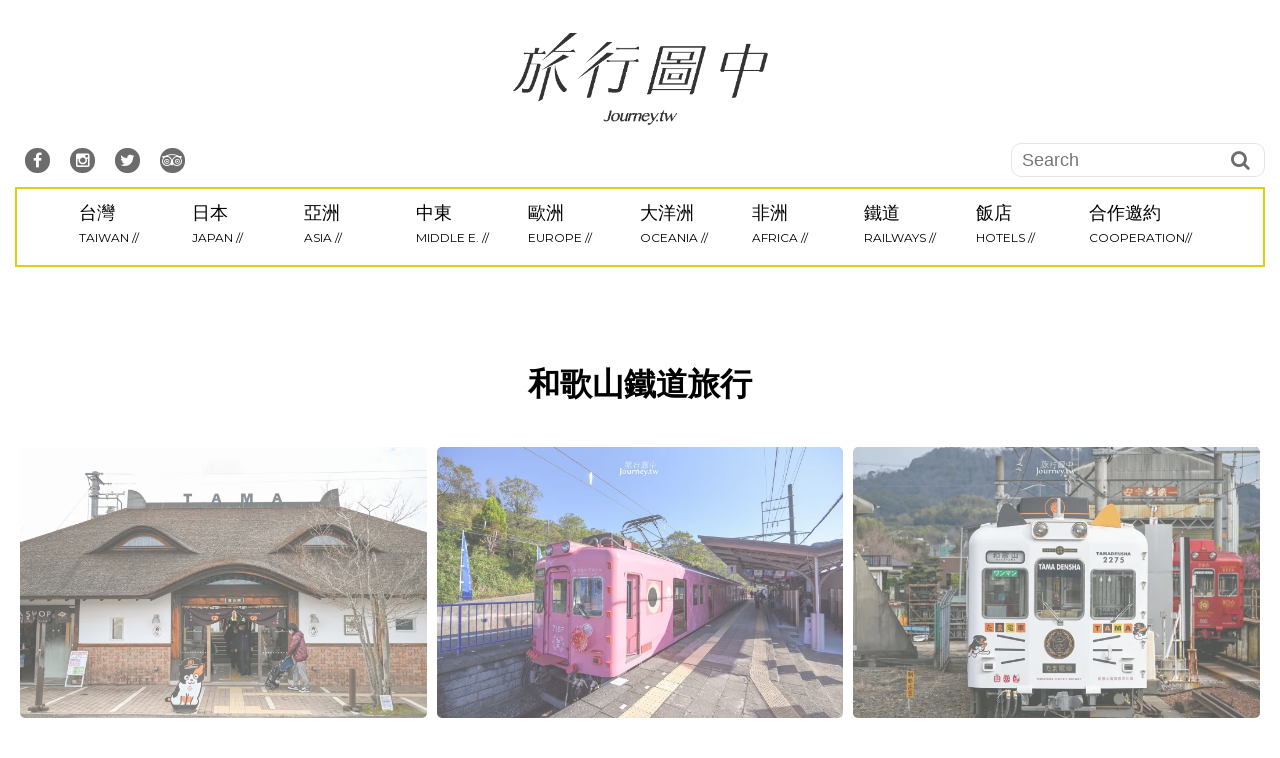

--- FILE ---
content_type: text/html; charset=UTF-8
request_url: https://journey.tw/tag/%E5%92%8C%E6%AD%8C%E5%B1%B1%E9%90%B5%E9%81%93%E6%97%85%E8%A1%8C/
body_size: 65076
content:
<!DOCTYPE html>
<html lang="zh-TW"
 xmlns:fb="http://ogp.me/ns/fb#">
<head><meta charset="UTF-8"><script>if(navigator.userAgent.match(/MSIE|Internet Explorer/i)||navigator.userAgent.match(/Trident\/7\..*?rv:11/i)){var href=document.location.href;if(!href.match(/[?&]nowprocket/)){if(href.indexOf("?")==-1){if(href.indexOf("#")==-1){document.location.href=href+"?nowprocket=1"}else{document.location.href=href.replace("#","?nowprocket=1#")}}else{if(href.indexOf("#")==-1){document.location.href=href+"&nowprocket=1"}else{document.location.href=href.replace("#","&nowprocket=1#")}}}}</script><script>(()=>{class RocketLazyLoadScripts{constructor(){this.v="2.0.4",this.userEvents=["keydown","keyup","mousedown","mouseup","mousemove","mouseover","mouseout","touchmove","touchstart","touchend","touchcancel","wheel","click","dblclick","input"],this.attributeEvents=["onblur","onclick","oncontextmenu","ondblclick","onfocus","onmousedown","onmouseenter","onmouseleave","onmousemove","onmouseout","onmouseover","onmouseup","onmousewheel","onscroll","onsubmit"]}async t(){this.i(),this.o(),/iP(ad|hone)/.test(navigator.userAgent)&&this.h(),this.u(),this.l(this),this.m(),this.k(this),this.p(this),this._(),await Promise.all([this.R(),this.L()]),this.lastBreath=Date.now(),this.S(this),this.P(),this.D(),this.O(),this.M(),await this.C(this.delayedScripts.normal),await this.C(this.delayedScripts.defer),await this.C(this.delayedScripts.async),await this.T(),await this.F(),await this.j(),await this.A(),window.dispatchEvent(new Event("rocket-allScriptsLoaded")),this.everythingLoaded=!0,this.lastTouchEnd&&await new Promise(t=>setTimeout(t,500-Date.now()+this.lastTouchEnd)),this.I(),this.H(),this.U(),this.W()}i(){this.CSPIssue=sessionStorage.getItem("rocketCSPIssue"),document.addEventListener("securitypolicyviolation",t=>{this.CSPIssue||"script-src-elem"!==t.violatedDirective||"data"!==t.blockedURI||(this.CSPIssue=!0,sessionStorage.setItem("rocketCSPIssue",!0))},{isRocket:!0})}o(){window.addEventListener("pageshow",t=>{this.persisted=t.persisted,this.realWindowLoadedFired=!0},{isRocket:!0}),window.addEventListener("pagehide",()=>{this.onFirstUserAction=null},{isRocket:!0})}h(){let t;function e(e){t=e}window.addEventListener("touchstart",e,{isRocket:!0}),window.addEventListener("touchend",function i(o){o.changedTouches[0]&&t.changedTouches[0]&&Math.abs(o.changedTouches[0].pageX-t.changedTouches[0].pageX)<10&&Math.abs(o.changedTouches[0].pageY-t.changedTouches[0].pageY)<10&&o.timeStamp-t.timeStamp<200&&(window.removeEventListener("touchstart",e,{isRocket:!0}),window.removeEventListener("touchend",i,{isRocket:!0}),"INPUT"===o.target.tagName&&"text"===o.target.type||(o.target.dispatchEvent(new TouchEvent("touchend",{target:o.target,bubbles:!0})),o.target.dispatchEvent(new MouseEvent("mouseover",{target:o.target,bubbles:!0})),o.target.dispatchEvent(new PointerEvent("click",{target:o.target,bubbles:!0,cancelable:!0,detail:1,clientX:o.changedTouches[0].clientX,clientY:o.changedTouches[0].clientY})),event.preventDefault()))},{isRocket:!0})}q(t){this.userActionTriggered||("mousemove"!==t.type||this.firstMousemoveIgnored?"keyup"===t.type||"mouseover"===t.type||"mouseout"===t.type||(this.userActionTriggered=!0,this.onFirstUserAction&&this.onFirstUserAction()):this.firstMousemoveIgnored=!0),"click"===t.type&&t.preventDefault(),t.stopPropagation(),t.stopImmediatePropagation(),"touchstart"===this.lastEvent&&"touchend"===t.type&&(this.lastTouchEnd=Date.now()),"click"===t.type&&(this.lastTouchEnd=0),this.lastEvent=t.type,t.composedPath&&t.composedPath()[0].getRootNode()instanceof ShadowRoot&&(t.rocketTarget=t.composedPath()[0]),this.savedUserEvents.push(t)}u(){this.savedUserEvents=[],this.userEventHandler=this.q.bind(this),this.userEvents.forEach(t=>window.addEventListener(t,this.userEventHandler,{passive:!1,isRocket:!0})),document.addEventListener("visibilitychange",this.userEventHandler,{isRocket:!0})}U(){this.userEvents.forEach(t=>window.removeEventListener(t,this.userEventHandler,{passive:!1,isRocket:!0})),document.removeEventListener("visibilitychange",this.userEventHandler,{isRocket:!0}),this.savedUserEvents.forEach(t=>{(t.rocketTarget||t.target).dispatchEvent(new window[t.constructor.name](t.type,t))})}m(){const t="return false",e=Array.from(this.attributeEvents,t=>"data-rocket-"+t),i="["+this.attributeEvents.join("],[")+"]",o="[data-rocket-"+this.attributeEvents.join("],[data-rocket-")+"]",s=(e,i,o)=>{o&&o!==t&&(e.setAttribute("data-rocket-"+i,o),e["rocket"+i]=new Function("event",o),e.setAttribute(i,t))};new MutationObserver(t=>{for(const n of t)"attributes"===n.type&&(n.attributeName.startsWith("data-rocket-")||this.everythingLoaded?n.attributeName.startsWith("data-rocket-")&&this.everythingLoaded&&this.N(n.target,n.attributeName.substring(12)):s(n.target,n.attributeName,n.target.getAttribute(n.attributeName))),"childList"===n.type&&n.addedNodes.forEach(t=>{if(t.nodeType===Node.ELEMENT_NODE)if(this.everythingLoaded)for(const i of[t,...t.querySelectorAll(o)])for(const t of i.getAttributeNames())e.includes(t)&&this.N(i,t.substring(12));else for(const e of[t,...t.querySelectorAll(i)])for(const t of e.getAttributeNames())this.attributeEvents.includes(t)&&s(e,t,e.getAttribute(t))})}).observe(document,{subtree:!0,childList:!0,attributeFilter:[...this.attributeEvents,...e]})}I(){this.attributeEvents.forEach(t=>{document.querySelectorAll("[data-rocket-"+t+"]").forEach(e=>{this.N(e,t)})})}N(t,e){const i=t.getAttribute("data-rocket-"+e);i&&(t.setAttribute(e,i),t.removeAttribute("data-rocket-"+e))}k(t){Object.defineProperty(HTMLElement.prototype,"onclick",{get(){return this.rocketonclick||null},set(e){this.rocketonclick=e,this.setAttribute(t.everythingLoaded?"onclick":"data-rocket-onclick","this.rocketonclick(event)")}})}S(t){function e(e,i){let o=e[i];e[i]=null,Object.defineProperty(e,i,{get:()=>o,set(s){t.everythingLoaded?o=s:e["rocket"+i]=o=s}})}e(document,"onreadystatechange"),e(window,"onload"),e(window,"onpageshow");try{Object.defineProperty(document,"readyState",{get:()=>t.rocketReadyState,set(e){t.rocketReadyState=e},configurable:!0}),document.readyState="loading"}catch(t){console.log("WPRocket DJE readyState conflict, bypassing")}}l(t){this.originalAddEventListener=EventTarget.prototype.addEventListener,this.originalRemoveEventListener=EventTarget.prototype.removeEventListener,this.savedEventListeners=[],EventTarget.prototype.addEventListener=function(e,i,o){o&&o.isRocket||!t.B(e,this)&&!t.userEvents.includes(e)||t.B(e,this)&&!t.userActionTriggered||e.startsWith("rocket-")||t.everythingLoaded?t.originalAddEventListener.call(this,e,i,o):(t.savedEventListeners.push({target:this,remove:!1,type:e,func:i,options:o}),"mouseenter"!==e&&"mouseleave"!==e||t.originalAddEventListener.call(this,e,t.savedUserEvents.push,o))},EventTarget.prototype.removeEventListener=function(e,i,o){o&&o.isRocket||!t.B(e,this)&&!t.userEvents.includes(e)||t.B(e,this)&&!t.userActionTriggered||e.startsWith("rocket-")||t.everythingLoaded?t.originalRemoveEventListener.call(this,e,i,o):t.savedEventListeners.push({target:this,remove:!0,type:e,func:i,options:o})}}J(t,e){this.savedEventListeners=this.savedEventListeners.filter(i=>{let o=i.type,s=i.target||window;return e!==o||t!==s||(this.B(o,s)&&(i.type="rocket-"+o),this.$(i),!1)})}H(){EventTarget.prototype.addEventListener=this.originalAddEventListener,EventTarget.prototype.removeEventListener=this.originalRemoveEventListener,this.savedEventListeners.forEach(t=>this.$(t))}$(t){t.remove?this.originalRemoveEventListener.call(t.target,t.type,t.func,t.options):this.originalAddEventListener.call(t.target,t.type,t.func,t.options)}p(t){let e;function i(e){return t.everythingLoaded?e:e.split(" ").map(t=>"load"===t||t.startsWith("load.")?"rocket-jquery-load":t).join(" ")}function o(o){function s(e){const s=o.fn[e];o.fn[e]=o.fn.init.prototype[e]=function(){return this[0]===window&&t.userActionTriggered&&("string"==typeof arguments[0]||arguments[0]instanceof String?arguments[0]=i(arguments[0]):"object"==typeof arguments[0]&&Object.keys(arguments[0]).forEach(t=>{const e=arguments[0][t];delete arguments[0][t],arguments[0][i(t)]=e})),s.apply(this,arguments),this}}if(o&&o.fn&&!t.allJQueries.includes(o)){const e={DOMContentLoaded:[],"rocket-DOMContentLoaded":[]};for(const t in e)document.addEventListener(t,()=>{e[t].forEach(t=>t())},{isRocket:!0});o.fn.ready=o.fn.init.prototype.ready=function(i){function s(){parseInt(o.fn.jquery)>2?setTimeout(()=>i.bind(document)(o)):i.bind(document)(o)}return"function"==typeof i&&(t.realDomReadyFired?!t.userActionTriggered||t.fauxDomReadyFired?s():e["rocket-DOMContentLoaded"].push(s):e.DOMContentLoaded.push(s)),o([])},s("on"),s("one"),s("off"),t.allJQueries.push(o)}e=o}t.allJQueries=[],o(window.jQuery),Object.defineProperty(window,"jQuery",{get:()=>e,set(t){o(t)}})}P(){const t=new Map;document.write=document.writeln=function(e){const i=document.currentScript,o=document.createRange(),s=i.parentElement;let n=t.get(i);void 0===n&&(n=i.nextSibling,t.set(i,n));const c=document.createDocumentFragment();o.setStart(c,0),c.appendChild(o.createContextualFragment(e)),s.insertBefore(c,n)}}async R(){return new Promise(t=>{this.userActionTriggered?t():this.onFirstUserAction=t})}async L(){return new Promise(t=>{document.addEventListener("DOMContentLoaded",()=>{this.realDomReadyFired=!0,t()},{isRocket:!0})})}async j(){return this.realWindowLoadedFired?Promise.resolve():new Promise(t=>{window.addEventListener("load",t,{isRocket:!0})})}M(){this.pendingScripts=[];this.scriptsMutationObserver=new MutationObserver(t=>{for(const e of t)e.addedNodes.forEach(t=>{"SCRIPT"!==t.tagName||t.noModule||t.isWPRocket||this.pendingScripts.push({script:t,promise:new Promise(e=>{const i=()=>{const i=this.pendingScripts.findIndex(e=>e.script===t);i>=0&&this.pendingScripts.splice(i,1),e()};t.addEventListener("load",i,{isRocket:!0}),t.addEventListener("error",i,{isRocket:!0}),setTimeout(i,1e3)})})})}),this.scriptsMutationObserver.observe(document,{childList:!0,subtree:!0})}async F(){await this.X(),this.pendingScripts.length?(await this.pendingScripts[0].promise,await this.F()):this.scriptsMutationObserver.disconnect()}D(){this.delayedScripts={normal:[],async:[],defer:[]},document.querySelectorAll("script[type$=rocketlazyloadscript]").forEach(t=>{t.hasAttribute("data-rocket-src")?t.hasAttribute("async")&&!1!==t.async?this.delayedScripts.async.push(t):t.hasAttribute("defer")&&!1!==t.defer||"module"===t.getAttribute("data-rocket-type")?this.delayedScripts.defer.push(t):this.delayedScripts.normal.push(t):this.delayedScripts.normal.push(t)})}async _(){await this.L();let t=[];document.querySelectorAll("script[type$=rocketlazyloadscript][data-rocket-src]").forEach(e=>{let i=e.getAttribute("data-rocket-src");if(i&&!i.startsWith("data:")){i.startsWith("//")&&(i=location.protocol+i);try{const o=new URL(i).origin;o!==location.origin&&t.push({src:o,crossOrigin:e.crossOrigin||"module"===e.getAttribute("data-rocket-type")})}catch(t){}}}),t=[...new Map(t.map(t=>[JSON.stringify(t),t])).values()],this.Y(t,"preconnect")}async G(t){if(await this.K(),!0!==t.noModule||!("noModule"in HTMLScriptElement.prototype))return new Promise(e=>{let i;function o(){(i||t).setAttribute("data-rocket-status","executed"),e()}try{if(navigator.userAgent.includes("Firefox/")||""===navigator.vendor||this.CSPIssue)i=document.createElement("script"),[...t.attributes].forEach(t=>{let e=t.nodeName;"type"!==e&&("data-rocket-type"===e&&(e="type"),"data-rocket-src"===e&&(e="src"),i.setAttribute(e,t.nodeValue))}),t.text&&(i.text=t.text),t.nonce&&(i.nonce=t.nonce),i.hasAttribute("src")?(i.addEventListener("load",o,{isRocket:!0}),i.addEventListener("error",()=>{i.setAttribute("data-rocket-status","failed-network"),e()},{isRocket:!0}),setTimeout(()=>{i.isConnected||e()},1)):(i.text=t.text,o()),i.isWPRocket=!0,t.parentNode.replaceChild(i,t);else{const i=t.getAttribute("data-rocket-type"),s=t.getAttribute("data-rocket-src");i?(t.type=i,t.removeAttribute("data-rocket-type")):t.removeAttribute("type"),t.addEventListener("load",o,{isRocket:!0}),t.addEventListener("error",i=>{this.CSPIssue&&i.target.src.startsWith("data:")?(console.log("WPRocket: CSP fallback activated"),t.removeAttribute("src"),this.G(t).then(e)):(t.setAttribute("data-rocket-status","failed-network"),e())},{isRocket:!0}),s?(t.fetchPriority="high",t.removeAttribute("data-rocket-src"),t.src=s):t.src="data:text/javascript;base64,"+window.btoa(unescape(encodeURIComponent(t.text)))}}catch(i){t.setAttribute("data-rocket-status","failed-transform"),e()}});t.setAttribute("data-rocket-status","skipped")}async C(t){const e=t.shift();return e?(e.isConnected&&await this.G(e),this.C(t)):Promise.resolve()}O(){this.Y([...this.delayedScripts.normal,...this.delayedScripts.defer,...this.delayedScripts.async],"preload")}Y(t,e){this.trash=this.trash||[];let i=!0;var o=document.createDocumentFragment();t.forEach(t=>{const s=t.getAttribute&&t.getAttribute("data-rocket-src")||t.src;if(s&&!s.startsWith("data:")){const n=document.createElement("link");n.href=s,n.rel=e,"preconnect"!==e&&(n.as="script",n.fetchPriority=i?"high":"low"),t.getAttribute&&"module"===t.getAttribute("data-rocket-type")&&(n.crossOrigin=!0),t.crossOrigin&&(n.crossOrigin=t.crossOrigin),t.integrity&&(n.integrity=t.integrity),t.nonce&&(n.nonce=t.nonce),o.appendChild(n),this.trash.push(n),i=!1}}),document.head.appendChild(o)}W(){this.trash.forEach(t=>t.remove())}async T(){try{document.readyState="interactive"}catch(t){}this.fauxDomReadyFired=!0;try{await this.K(),this.J(document,"readystatechange"),document.dispatchEvent(new Event("rocket-readystatechange")),await this.K(),document.rocketonreadystatechange&&document.rocketonreadystatechange(),await this.K(),this.J(document,"DOMContentLoaded"),document.dispatchEvent(new Event("rocket-DOMContentLoaded")),await this.K(),this.J(window,"DOMContentLoaded"),window.dispatchEvent(new Event("rocket-DOMContentLoaded"))}catch(t){console.error(t)}}async A(){try{document.readyState="complete"}catch(t){}try{await this.K(),this.J(document,"readystatechange"),document.dispatchEvent(new Event("rocket-readystatechange")),await this.K(),document.rocketonreadystatechange&&document.rocketonreadystatechange(),await this.K(),this.J(window,"load"),window.dispatchEvent(new Event("rocket-load")),await this.K(),window.rocketonload&&window.rocketonload(),await this.K(),this.allJQueries.forEach(t=>t(window).trigger("rocket-jquery-load")),await this.K(),this.J(window,"pageshow");const t=new Event("rocket-pageshow");t.persisted=this.persisted,window.dispatchEvent(t),await this.K(),window.rocketonpageshow&&window.rocketonpageshow({persisted:this.persisted})}catch(t){console.error(t)}}async K(){Date.now()-this.lastBreath>45&&(await this.X(),this.lastBreath=Date.now())}async X(){return document.hidden?new Promise(t=>setTimeout(t)):new Promise(t=>requestAnimationFrame(t))}B(t,e){return e===document&&"readystatechange"===t||(e===document&&"DOMContentLoaded"===t||(e===window&&"DOMContentLoaded"===t||(e===window&&"load"===t||e===window&&"pageshow"===t)))}static run(){(new RocketLazyLoadScripts).t()}}RocketLazyLoadScripts.run()})();</script>

<meta name="viewport" content="width=device-width, initial-scale=1">
<link rel="profile" href="https://gmpg.org/xfn/11">
<link rel="pingback" href="https://journey.tw/xmlrpc.php">
<link rel="stylesheet" href="//maxcdn.bootstrapcdn.com/font-awesome/4.3.0/css/font-awesome.min.css">
<link rel="stylesheet" type="text/css" href="//cdn.jsdelivr.net/npm/slick-carousel@1.8.1/slick/slick.css"/>
<script type="rocketlazyloadscript" data-rocket-src="https://ajax.googleapis.com/ajax/libs/jquery/2.1.3/jquery.min.js"></script>
<script type="rocketlazyloadscript" data-rocket-type="text/javascript" data-rocket-src="//cdn.jsdelivr.net/npm/slick-carousel@1.8.1/slick/slick.min.js"></script>
<meta name='robots' content='index, follow, max-image-preview:large, max-snippet:-1, max-video-preview:-1' />
	<style>img:is([sizes="auto" i], [sizes^="auto," i]) { contain-intrinsic-size: 3000px 1500px }</style>
	
	<!-- This site is optimized with the Yoast SEO plugin v26.7 - https://yoast.com/wordpress/plugins/seo/ -->
	<title>和歌山鐵道旅行 Archives - 許傑,旅行圖中</title>
<link data-rocket-preload as="style" href="https://fonts.googleapis.com/css?family=Montserrat%3A400%2C700%7COpen%2BSans%3A400italic%2C700italic%2C400%2C700&#038;display=swap" rel="preload">
<link href="https://fonts.googleapis.com/css?family=Montserrat%3A400%2C700%7COpen%2BSans%3A400italic%2C700italic%2C400%2C700&#038;display=swap" media="print" onload="this.media=&#039;all&#039;" rel="stylesheet">
<noscript><link rel="stylesheet" href="https://fonts.googleapis.com/css?family=Montserrat%3A400%2C700%7COpen%2BSans%3A400italic%2C700italic%2C400%2C700&#038;display=swap"></noscript>
	<link rel="canonical" href="https://journey.tw/tag/和歌山鐵道旅行/" />
	<meta property="og:locale" content="zh_TW" />
	<meta property="og:type" content="article" />
	<meta property="og:title" content="和歌山鐵道旅行 Archives - 許傑,旅行圖中" />
	<meta property="og:url" content="https://journey.tw/tag/和歌山鐵道旅行/" />
	<meta property="og:site_name" content="許傑,旅行圖中" />
	<meta name="twitter:card" content="summary_large_image" />
	<script type="application/ld+json" class="yoast-schema-graph">{"@context":"https://schema.org","@graph":[{"@type":"CollectionPage","@id":"https://journey.tw/tag/%e5%92%8c%e6%ad%8c%e5%b1%b1%e9%90%b5%e9%81%93%e6%97%85%e8%a1%8c/","url":"https://journey.tw/tag/%e5%92%8c%e6%ad%8c%e5%b1%b1%e9%90%b5%e9%81%93%e6%97%85%e8%a1%8c/","name":"和歌山鐵道旅行 Archives - 許傑,旅行圖中","isPartOf":{"@id":"https://journey.tw/#website"},"primaryImageOfPage":{"@id":"https://journey.tw/tag/%e5%92%8c%e6%ad%8c%e5%b1%b1%e9%90%b5%e9%81%93%e6%97%85%e8%a1%8c/#primaryimage"},"image":{"@id":"https://journey.tw/tag/%e5%92%8c%e6%ad%8c%e5%b1%b1%e9%90%b5%e9%81%93%e6%97%85%e8%a1%8c/#primaryimage"},"thumbnailUrl":"https://i0.wp.com/journey.tw/wp-content/uploads/2025/03/20250305214001_0_c34d99.jpg?fit=2000%2C1331&quality=99&ssl=1","breadcrumb":{"@id":"https://journey.tw/tag/%e5%92%8c%e6%ad%8c%e5%b1%b1%e9%90%b5%e9%81%93%e6%97%85%e8%a1%8c/#breadcrumb"},"inLanguage":"zh-TW"},{"@type":"ImageObject","inLanguage":"zh-TW","@id":"https://journey.tw/tag/%e5%92%8c%e6%ad%8c%e5%b1%b1%e9%90%b5%e9%81%93%e6%97%85%e8%a1%8c/#primaryimage","url":"https://i0.wp.com/journey.tw/wp-content/uploads/2025/03/20250305214001_0_c34d99.jpg?fit=2000%2C1331&quality=99&ssl=1","contentUrl":"https://i0.wp.com/journey.tw/wp-content/uploads/2025/03/20250305214001_0_c34d99.jpg?fit=2000%2C1331&quality=99&ssl=1","width":2000,"height":1331},{"@type":"BreadcrumbList","@id":"https://journey.tw/tag/%e5%92%8c%e6%ad%8c%e5%b1%b1%e9%90%b5%e9%81%93%e6%97%85%e8%a1%8c/#breadcrumb","itemListElement":[{"@type":"ListItem","position":1,"name":"首頁","item":"https://journey.tw/"},{"@type":"ListItem","position":2,"name":"和歌山鐵道旅行"}]},{"@type":"WebSite","@id":"https://journey.tw/#website","url":"https://journey.tw/","name":"許傑,旅行圖中","description":"透過旅行記錄的方式紀錄台灣與世界，並且「拍出有溫度的作品」，透過文章與照片的方式，將旅行中的故事傳遞出來。","publisher":{"@id":"https://journey.tw/#/schema/person/05899f26a6b75235edd7881eb0f25a09"},"potentialAction":[{"@type":"SearchAction","target":{"@type":"EntryPoint","urlTemplate":"https://journey.tw/?s={search_term_string}"},"query-input":{"@type":"PropertyValueSpecification","valueRequired":true,"valueName":"search_term_string"}}],"inLanguage":"zh-TW"},{"@type":["Person","Organization"],"@id":"https://journey.tw/#/schema/person/05899f26a6b75235edd7881eb0f25a09","name":"許傑","image":{"@type":"ImageObject","inLanguage":"zh-TW","@id":"https://journey.tw/#/schema/person/image/","url":"https://i0.wp.com/journey.tw/wp-content/uploads/20200206212131_97.png?fit=1033%2C373&quality=99&ssl=1","contentUrl":"https://i0.wp.com/journey.tw/wp-content/uploads/20200206212131_97.png?fit=1033%2C373&quality=99&ssl=1","width":1033,"height":373,"caption":"許傑"},"logo":{"@id":"https://journey.tw/#/schema/person/image/"},"description":"我是許傑，我的旅攝人生，揹起相機，找尋旅行中的大小故事。 旅行台灣368個鄉鎮，用我的照片說故事，城鄉368旅誌 / 離島旅行系列 持續連載更新中。 協助推廣、住宿體驗、攝影合作 歡迎來信：twes620700@yahoo.com.tw","sameAs":["https://journey.tw/","https://www.facebook.com/twes620700","https://www.instagram.com/journey_hsu/"]}]}</script>
	<!-- / Yoast SEO plugin. -->


<link rel='dns-prefetch' href='//stats.wp.com' />
<link rel='dns-prefetch' href='//fonts.googleapis.com' />
<link rel='dns-prefetch' href='//widgets.wp.com' />
<link rel='dns-prefetch' href='//s0.wp.com' />
<link rel='dns-prefetch' href='//0.gravatar.com' />
<link rel='dns-prefetch' href='//1.gravatar.com' />
<link rel='dns-prefetch' href='//2.gravatar.com' />
<link href='https://fonts.gstatic.com' crossorigin rel='preconnect' />
<link rel='preconnect' href='//c0.wp.com' />
<link rel='preconnect' href='//i0.wp.com' />
<style id='wp-emoji-styles-inline-css' type='text/css'>

	img.wp-smiley, img.emoji {
		display: inline !important;
		border: none !important;
		box-shadow: none !important;
		height: 1em !important;
		width: 1em !important;
		margin: 0 0.07em !important;
		vertical-align: -0.1em !important;
		background: none !important;
		padding: 0 !important;
	}
</style>
<link rel='stylesheet' id='wp-block-library-css' href='https://c0.wp.com/c/6.8.3/wp-includes/css/dist/block-library/style.min.css' type='text/css' media='all' />
<link rel='stylesheet' id='swiper-css-css' href='https://journey.tw/wp-content/plugins/instagram-widget-by-wpzoom/dist/styles/library/swiper.css?ver=7.4.1' type='text/css' media='all' />
<link rel='stylesheet' id='dashicons-css' href='https://c0.wp.com/c/6.8.3/wp-includes/css/dashicons.min.css' type='text/css' media='all' />
<link rel='stylesheet' id='magnific-popup-css' href='https://journey.tw/wp-content/plugins/instagram-widget-by-wpzoom/dist/styles/library/magnific-popup.css?ver=2.3.1' type='text/css' media='all' />
<link rel='stylesheet' id='wpz-insta_block-frontend-style-css' href='https://journey.tw/wp-content/plugins/instagram-widget-by-wpzoom/dist/styles/frontend/index.css?ver=css-149c238ce2a5' type='text/css' media='all' />
<style id='classic-theme-styles-inline-css' type='text/css'>
/*! This file is auto-generated */
.wp-block-button__link{color:#fff;background-color:#32373c;border-radius:9999px;box-shadow:none;text-decoration:none;padding:calc(.667em + 2px) calc(1.333em + 2px);font-size:1.125em}.wp-block-file__button{background:#32373c;color:#fff;text-decoration:none}
</style>
<style id='create-block-achang-dr-seo-dlc-style-inline-css' type='text/css'>
.flex-grow{flex-grow:1}.achang-dr-seo-dlc-lazybag{padding:.4em}.achang-dr-seo-dlc-lazybag ul:not(.list-no-pic){list-style:none;padding-left:0}.achang-dr-seo-dlc-lazybag ul:not(.list-no-pic) li{list-style:none}.achang-dr-seo-dlc-lazybag figure{margin:0!important;overflow:hidden}.achang-dr-seo-dlc-lazybag .lazybag-img span{background-position:50%;background-size:cover;display:block;padding-top:75%}.achang-dr-seo-dlc-lazybag a,.achang-dr-seo-dlc-lazybag a:visited{color:inherit;text-decoration:none}.achang-dr-seo-dlc-lazybag a:hover{filter:brightness(1.02)}.achang-dr-seo-dlc-lazybag .lazy-title{font-size:1.2em;font-weight:700;margin:.2em 0 .6em}.achang-dr-seo-dlc-lazybag p{text-align:justify}.achang-dr-seo-dlc-lazybag .lazybag-content{margin-top:1em}.achang-dr-seo-dlc-lazybag .list-content li,.achang-dr-seo-dlc-lazybag .list-no-content li{align-items:center;display:flex}.achang-dr-seo-dlc-lazybag .list-content li:not(:last-of-type),.achang-dr-seo-dlc-lazybag .list-no-content li:not(:last-of-type){margin:0 0 16px}.achang-dr-seo-dlc-lazybag .list-content li .lazybag-img,.achang-dr-seo-dlc-lazybag .list-no-content li .lazybag-img{border:1px solid #e8e8e8;border-radius:4px;flex-shrink:0;margin:0 32px 0 0!important;max-width:210px!important;width:100%}.achang-dr-seo-dlc-lazybag .list-content li .lazy-title,.achang-dr-seo-dlc-lazybag .list-no-content li .lazy-title{flex-grow:1}.achang-dr-seo-dlc-lazybag .list-content li .lazybag-content:after,.achang-dr-seo-dlc-lazybag .list-no-content li .lazybag-content:after{border-bottom:1px solid #dbdbdb;content:"";display:block;margin:10px 0;width:18%}.achang-dr-seo-dlc-lazybag .list-block{list-style:none}.achang-dr-seo-dlc-lazybag .list-block li{border-radius:24px;box-shadow:0 0 6px 0 hsla(0,0%,45%,.25);padding:20px 26px}.achang-dr-seo-dlc-lazybag .list-block li:not(:last-of-type){margin:0 0 30px}.achang-dr-seo-dlc-lazybag .list-block .lazy-title{font-size:1.2em;margin-bottom:.6em}.achang-dr-seo-dlc-lazybag .list-block .lazybag-readmore{text-align:center}.achang-dr-seo-dlc-lazybag .list-slide{list-style:none}.achang-dr-seo-dlc-lazybag .list-slide li{border:1px solid #dbdbdb;border-radius:10px;position:relative}.achang-dr-seo-dlc-lazybag .list-slide li:not(:last-of-type){margin:0 0 30px}.achang-dr-seo-dlc-lazybag .list-slide li .lazy-title{background:rgba(0,0,0,.6);bottom:0;color:#fff;left:0;margin-bottom:0;padding:14px 16px;position:absolute;right:0;text-align:center}.achang-dr-seo-dlc-lazybag .list-grid,.achang-dr-seo-dlc-lazybag .list-grid-full{display:grid;gap:2.4em 1.8em;grid-template-columns:repeat(3,minmax(0,1fr));list-style:none}.achang-dr-seo-dlc-lazybag .list-grid .lazybag-readmore,.achang-dr-seo-dlc-lazybag .list-grid-full .lazybag-readmore{text-align:center}.achang-dr-seo-dlc-lazybag .list-grid-full{gap:1.4em 1em}.achang-dr-seo-dlc-lazybag .list-grid-full li{border-radius:10px;box-shadow:0 0 6.5px 0 hsla(0,0%,70%,.4);display:flex;flex-direction:column;padding:24px 14px}.achang-dr-seo-dlc-lazybag .list-magazine{list-style:none}.achang-dr-seo-dlc-lazybag .list-magazine li{margin-bottom:2.2em!important;position:relative}.achang-dr-seo-dlc-lazybag .list-magazine .lazybag-img{width:100%}.achang-dr-seo-dlc-lazybag .list-magazine .lazybag-img a{display:inline-block;width:57%}.achang-dr-seo-dlc-lazybag .list-magazine li .block{background-color:#fff;border-radius:10px;box-shadow:0 4px 4px 0 hsla(0,0%,70%,.25);padding:2em;position:absolute;top:50%;transform:translateY(-50%);width:54%}.achang-dr-seo-dlc-lazybag .list-magazine li:nth-of-type(2n) .lazybag-img{text-align:right}.achang-dr-seo-dlc-lazybag .list-magazine li:nth-of-type(odd) .block{right:0}.achang-dr-seo-dlc-lazybag .list-magazine li:nth-of-type(2n) .block{left:0}@media screen and (min-width:768px){.achang-dr-seo-dlc-lazybag .list-magazine .lazy-title-sm{display:none}}@media screen and (max-width:767px){.achang-dr-seo-dlc-lazybag figure{max-height:75vw}.achang-dr-seo-dlc-lazybag figure img{aspect-ratio:auto;height:auto}.achang-dr-seo-dlc-lazybag .list-grid,.achang-dr-seo-dlc-lazybag .list-grid-full{grid-template-columns:repeat(1,minmax(0,1fr))}.achang-dr-seo-dlc-lazybag .list-grid .lazy-title,.achang-dr-seo-dlc-lazybag .list-grid-full .lazy-title{text-align:center}.achang-dr-seo-dlc-lazybag .list-content li,.achang-dr-seo-dlc-lazybag .list-no-content li{display:block}.achang-dr-seo-dlc-lazybag .list-content li .lazybag-img,.achang-dr-seo-dlc-lazybag .list-no-content li .lazybag-img{margin:0!important;max-width:none!important}.achang-dr-seo-dlc-lazybag .list-magazine .lazy-title{display:none}.achang-dr-seo-dlc-lazybag .list-magazine .lazybag-img a{width:100%}.achang-dr-seo-dlc-lazybag .list-magazine li{background-color:#fff;border-radius:10px;box-shadow:0 4px 4px 0 hsla(0,0%,70%,.25);padding:2em 1em}.achang-dr-seo-dlc-lazybag .list-magazine li .block{background:none;box-shadow:none;padding:0;position:relative;transform:none;width:auto}.achang-dr-seo-dlc-lazybag .list-magazine .lazybag-content p{color:#9e9e9e}.achang-dr-seo-dlc-lazybag .list-magazine .lazybag-readmore{text-align:center}}

</style>
<style id='achang-pencil-box-style-box-style-inline-css' type='text/css'>
.apb-highlighter-highlight{background:linear-gradient(to top,var(--apb-highlighter-color,#fff59d) 60%,transparent 60%);padding:2px 4px}.apb-highlighter-highlight,.apb-highlighter-line{border-radius:2px;-webkit-box-decoration-break:clone;box-decoration-break:clone;display:inline}.apb-highlighter-line{background:linear-gradient(transparent 40%,hsla(0,0%,100%,0) 40%,var(--apb-highlighter-color,#ccff90) 50%,transparent 70%);padding:3px 6px}.apb-underline{background:transparent;-webkit-box-decoration-break:clone;box-decoration-break:clone;display:inline;padding-bottom:2px;text-decoration:none}.apb-underline-normal{border-bottom:2px solid var(--apb-underline-color,red);padding-bottom:3px}.apb-underline-wavy{text-decoration-color:var(--apb-underline-color,red);text-decoration-line:underline;-webkit-text-decoration-skip-ink:none;text-decoration-skip-ink:none;text-decoration-style:wavy;text-decoration-thickness:2px;text-underline-offset:3px}.apb-underline-dashed{border-bottom:2px dashed var(--apb-underline-color,red);padding-bottom:3px}.apb-underline-crayon{background:linear-gradient(transparent 40%,hsla(0,0%,100%,0) 40%,var(--apb-underline-color,red) 90%,transparent 95%);border-radius:3px;padding:3px 6px;position:relative}.apb-font-size{display:inline}.apb-style-box{margin:1em 0;position:relative}.apb-style-box .apb-box-title{align-items:center;color:var(--apb-title-color,inherit);display:flex;font-size:var(--apb-title-font-size,1.2em);font-weight:700}.apb-style-box .apb-box-title .apb-title-icon{font-size:1em;margin-right:10px}.apb-style-box .apb-box-title .apb-title-text{flex-grow:1}.apb-style-box .apb-box-content>:first-child{margin-top:0}.apb-style-box .apb-box-content>:last-child{margin-bottom:0}.apb-layout-info{border-color:var(--apb-box-color,#ddd);border-radius:4px;border-style:var(--apb-border-line-style,solid);border-width:var(--apb-border-width,2px)}.apb-layout-info .apb-box-title{background-color:var(--apb-box-color,#ddd);color:var(--apb-title-color,#333);padding:10px 15px}.apb-layout-info .apb-box-content{background-color:#fff;padding:15px}.apb-layout-alert{border:1px solid transparent;border-radius:.375rem;padding:1rem}.apb-layout-alert .apb-box-content,.apb-layout-alert .apb-box-title{background:transparent;padding:0}.apb-layout-alert .apb-box-title{margin-bottom:.5rem}.apb-layout-alert.apb-alert-type-custom{background-color:var(--apb-box-color,#cfe2ff);border-color:var(--apb-border-color,#9ec5fe);border-style:var(--apb-border-line-style,solid);border-width:var(--apb-border-width,1px);color:var(--apb-title-color,#333)}.apb-layout-alert.apb-alert-type-custom .apb-box-title{color:var(--apb-title-color,#333)}.apb-layout-alert.apb-alert-type-info{background-color:#cfe2ff;border-color:#9ec5fe;color:#0a58ca}.apb-layout-alert.apb-alert-type-info .apb-box-title{color:var(--apb-title-color,#0a58ca)}.apb-layout-alert.apb-alert-type-success{background-color:#d1e7dd;border-color:#a3cfbb;color:#146c43}.apb-layout-alert.apb-alert-type-success .apb-box-title{color:var(--apb-title-color,#146c43)}.apb-layout-alert.apb-alert-type-warning{background-color:#fff3cd;border-color:#ffecb5;color:#664d03}.apb-layout-alert.apb-alert-type-warning .apb-box-title{color:var(--apb-title-color,#664d03)}.apb-layout-alert.apb-alert-type-danger{background-color:#f8d7da;border-color:#f1aeb5;color:#842029}.apb-layout-alert.apb-alert-type-danger .apb-box-title{color:var(--apb-title-color,#842029)}.apb-layout-morandi-alert{background-color:var(--apb-box-color,#f7f4eb);border:1px solid var(--apb-box-color,#f7f4eb);border-left:var(--apb-border-width,4px) solid var(--apb-border-color,#d9d2c6);border-radius:.375rem;box-shadow:0 1px 2px 0 rgba(0,0,0,.05);padding:1rem}.apb-layout-morandi-alert .apb-box-title{background:transparent;color:var(--apb-title-color,#2d3748);font-size:var(--apb-title-font-size,1em);font-weight:700;margin-bottom:.25rem;padding:0}.apb-layout-morandi-alert .apb-box-content{background:transparent;color:#4a5568;padding:0}.apb-layout-centered-title{background-color:#fff;border-color:var(--apb-box-color,#ddd);border-radius:4px;border-style:var(--apb-border-line-style,solid);border-width:var(--apb-border-width,2px);margin-top:1.5em;padding:25px 15px 15px;position:relative}.apb-layout-centered-title .apb-box-title{background:var(--apb-title-bg-color,#fff);color:var(--apb-title-color,var(--apb-box-color,#333));left:20px;padding:0 10px;position:absolute;top:-.8em}.apb-layout-centered-title .apb-box-content{background:transparent;padding:0}.wp-block-achang-pencil-box-code-box{border-radius:8px;box-shadow:0 2px 8px rgba(0,0,0,.1);font-family:Consolas,Monaco,Courier New,monospace;margin:1.5em 0;overflow:hidden;position:relative}.wp-block-achang-pencil-box-code-box .apb-code-box-header{align-items:center;border-bottom:1px solid;display:flex;font-size:13px;font-weight:500;justify-content:space-between;padding:12px 16px;position:relative}.wp-block-achang-pencil-box-code-box .apb-code-box-header .apb-code-language{font-family:-apple-system,BlinkMacSystemFont,Segoe UI,Roboto,sans-serif}.wp-block-achang-pencil-box-code-box .apb-code-content-wrapper{background:transparent;display:flex;max-height:500px;overflow:hidden;position:relative}.wp-block-achang-pencil-box-code-box .apb-line-numbers{border-right:1px solid;flex-shrink:0;font-size:14px;line-height:1.5;min-width:50px;overflow-y:auto;padding:16px 8px;text-align:right;-webkit-user-select:none;-moz-user-select:none;user-select:none;-ms-overflow-style:none;position:relative;scrollbar-width:none;z-index:1}.wp-block-achang-pencil-box-code-box .apb-line-numbers::-webkit-scrollbar{display:none}.wp-block-achang-pencil-box-code-box .apb-line-numbers .apb-line-number{display:block;line-height:1.5;white-space:nowrap}.wp-block-achang-pencil-box-code-box .apb-code-box-content{background:transparent;flex:1;font-size:14px;line-height:1.5;margin:0;min-width:0;overflow:auto;padding:16px;position:relative;white-space:pre!important;z-index:0}.wp-block-achang-pencil-box-code-box .apb-code-box-content code{background:transparent;border:none;display:block;font-family:inherit;font-size:inherit;line-height:inherit;margin:0;overflow-wrap:normal!important;padding:0;white-space:pre!important;word-break:normal!important}.wp-block-achang-pencil-box-code-box .apb-code-box-content code .token{display:inline}.wp-block-achang-pencil-box-code-box .apb-copy-button{background:transparent;border:1px solid;border-radius:4px;cursor:pointer;font-family:-apple-system,BlinkMacSystemFont,Segoe UI,Roboto,sans-serif;font-size:12px;padding:6px 12px;transition:all .2s ease}.wp-block-achang-pencil-box-code-box .apb-copy-button:hover{opacity:.8}.wp-block-achang-pencil-box-code-box .apb-copy-button:active{transform:scale(.95)}.wp-block-achang-pencil-box-code-box .apb-copy-button.apb-copy-success{animation:copySuccess .6s ease;background-color:#d4edda!important;border-color:#28a745!important;color:#155724!important}.wp-block-achang-pencil-box-code-box .apb-copy-button.apb-copy-error{animation:copyError .6s ease;background-color:#f8d7da!important;border-color:#dc3545!important;color:#721c24!important}.wp-block-achang-pencil-box-code-box .apb-copy-button-standalone{position:absolute;right:12px;top:12px;z-index:1}.apb-code-style-style-1{background:#f8f9fa;border:1px solid #e9ecef}.apb-code-style-style-1 .apb-code-box-header{background:#fff;border-bottom-color:#dee2e6;color:#495057}.apb-code-style-style-1 .apb-line-numbers{background:#f1f3f4;border-right-color:#dee2e6;color:#6c757d}.apb-code-style-style-1 .apb-code-box-content{background:#fff;color:#212529;text-shadow:none}.apb-code-style-style-1 .apb-code-box-content code[class*=language-]{text-shadow:none}.apb-code-style-style-1 .apb-copy-button{background:hsla(0,0%,100%,.8);border-color:#6c757d;color:#495057}.apb-code-style-style-1 .apb-copy-button:hover{background:#f8f9fa;border-color:#495057}.apb-code-style-style-1 .apb-copy-button.apb-copy-success{background:#d4edda;border-color:#28a745;color:#155724}.apb-code-style-style-1 .apb-copy-button.apb-copy-error{background:#f8d7da;border-color:#dc3545;color:#721c24}.apb-code-style-style-1 code .token.cdata,.apb-code-style-style-1 code .token.comment,.apb-code-style-style-1 code .token.doctype,.apb-code-style-style-1 code .token.prolog{color:#5a6b73}.apb-code-style-style-1 code .token.punctuation{color:#666}.apb-code-style-style-1 code .token.boolean,.apb-code-style-style-1 code .token.constant,.apb-code-style-style-1 code .token.deleted,.apb-code-style-style-1 code .token.number,.apb-code-style-style-1 code .token.property,.apb-code-style-style-1 code .token.symbol,.apb-code-style-style-1 code .token.tag{color:#d73a49}.apb-code-style-style-1 code .token.attr-name,.apb-code-style-style-1 code .token.builtin,.apb-code-style-style-1 code .token.char,.apb-code-style-style-1 code .token.inserted,.apb-code-style-style-1 code .token.selector,.apb-code-style-style-1 code .token.string{color:#22863a}.apb-code-style-style-1 code .token.entity,.apb-code-style-style-1 code .token.operator,.apb-code-style-style-1 code .token.url{color:#6f42c1}.apb-code-style-style-1 code .token.atrule,.apb-code-style-style-1 code .token.attr-value,.apb-code-style-style-1 code .token.keyword{color:#005cc5}.apb-code-style-style-1 code .token.class-name,.apb-code-style-style-1 code .token.function{color:#6f42c1}.apb-code-style-style-1 code .token.important,.apb-code-style-style-1 code .token.regex,.apb-code-style-style-1 code .token.variable{color:#e36209}.apb-code-style-style-2{background:#1e1e1e;border:1px solid #333}.apb-code-style-style-2 .apb-code-box-header{background:#2d2d30;border-bottom-color:#3e3e42;color:#ccc}.apb-code-style-style-2 .apb-line-numbers{background:#252526;border-right-color:#3e3e42;color:#858585}.apb-code-style-style-2 .apb-code-box-content{background:#1e1e1e;color:#f0f0f0}.apb-code-style-style-2 .apb-copy-button{background:rgba(45,45,48,.8);border-color:#6c6c6c;color:#ccc}.apb-code-style-style-2 .apb-copy-button:hover{background:#3e3e42;border-color:#ccc}.apb-code-style-style-2 .apb-copy-button.apb-copy-success{background:#0e5132;border-color:#28a745;color:#d4edda}.apb-code-style-style-2 .apb-copy-button.apb-copy-error{background:#58151c;border-color:#dc3545;color:#f8d7da}.apb-code-style-style-2 code .token.cdata,.apb-code-style-style-2 code .token.comment,.apb-code-style-style-2 code .token.doctype,.apb-code-style-style-2 code .token.prolog{color:#6a9955}.apb-code-style-style-2 code .token.punctuation{color:#d4d4d4}.apb-code-style-style-2 code .token.boolean,.apb-code-style-style-2 code .token.constant,.apb-code-style-style-2 code .token.deleted,.apb-code-style-style-2 code .token.number,.apb-code-style-style-2 code .token.property,.apb-code-style-style-2 code .token.symbol,.apb-code-style-style-2 code .token.tag{color:#b5cea8}.apb-code-style-style-2 code .token.attr-name,.apb-code-style-style-2 code .token.builtin,.apb-code-style-style-2 code .token.char,.apb-code-style-style-2 code .token.inserted,.apb-code-style-style-2 code .token.selector,.apb-code-style-style-2 code .token.string{color:#ce9178}.apb-code-style-style-2 code .token.entity,.apb-code-style-style-2 code .token.operator,.apb-code-style-style-2 code .token.url{color:#d4d4d4}.apb-code-style-style-2 code .token.atrule,.apb-code-style-style-2 code .token.attr-value,.apb-code-style-style-2 code .token.keyword{color:#569cd6}.apb-code-style-style-2 code .token.class-name,.apb-code-style-style-2 code .token.function{color:#dcdcaa}.apb-code-style-style-2 code .token.important,.apb-code-style-style-2 code .token.regex,.apb-code-style-style-2 code .token.variable{color:#ff8c00}@keyframes copySuccess{0%{transform:scale(1)}50%{background-color:#28a745;color:#fff;transform:scale(1.1)}to{transform:scale(1)}}@keyframes copyError{0%{transform:translateX(0)}25%{transform:translateX(-5px)}75%{transform:translateX(5px)}to{transform:translateX(0)}}@media(max-width:768px){.wp-block-achang-pencil-box-code-box .apb-code-box-header{font-size:12px;padding:10px 12px}.wp-block-achang-pencil-box-code-box .apb-line-numbers{font-size:11px;min-width:35px;padding:12px 6px}.wp-block-achang-pencil-box-code-box .apb-code-box-content{font-size:13px;padding:12px}.wp-block-achang-pencil-box-code-box .apb-copy-button{font-size:11px;padding:4px 8px}}@media print{.wp-block-achang-pencil-box-code-box{border:1px solid #000;box-shadow:none}.wp-block-achang-pencil-box-code-box .apb-copy-button{display:none}.wp-block-achang-pencil-box-code-box .apb-code-content-wrapper{max-height:none;overflow:visible}}

</style>
<link rel='stylesheet' id='mediaelement-css' href='https://c0.wp.com/c/6.8.3/wp-includes/js/mediaelement/mediaelementplayer-legacy.min.css' type='text/css' media='all' />
<link rel='stylesheet' id='wp-mediaelement-css' href='https://c0.wp.com/c/6.8.3/wp-includes/js/mediaelement/wp-mediaelement.min.css' type='text/css' media='all' />
<style id='jetpack-sharing-buttons-style-inline-css' type='text/css'>
.jetpack-sharing-buttons__services-list{display:flex;flex-direction:row;flex-wrap:wrap;gap:0;list-style-type:none;margin:5px;padding:0}.jetpack-sharing-buttons__services-list.has-small-icon-size{font-size:12px}.jetpack-sharing-buttons__services-list.has-normal-icon-size{font-size:16px}.jetpack-sharing-buttons__services-list.has-large-icon-size{font-size:24px}.jetpack-sharing-buttons__services-list.has-huge-icon-size{font-size:36px}@media print{.jetpack-sharing-buttons__services-list{display:none!important}}.editor-styles-wrapper .wp-block-jetpack-sharing-buttons{gap:0;padding-inline-start:0}ul.jetpack-sharing-buttons__services-list.has-background{padding:1.25em 2.375em}
</style>
<style id='global-styles-inline-css' type='text/css'>
:root{--wp--preset--aspect-ratio--square: 1;--wp--preset--aspect-ratio--4-3: 4/3;--wp--preset--aspect-ratio--3-4: 3/4;--wp--preset--aspect-ratio--3-2: 3/2;--wp--preset--aspect-ratio--2-3: 2/3;--wp--preset--aspect-ratio--16-9: 16/9;--wp--preset--aspect-ratio--9-16: 9/16;--wp--preset--color--black: #000000;--wp--preset--color--cyan-bluish-gray: #abb8c3;--wp--preset--color--white: #ffffff;--wp--preset--color--pale-pink: #f78da7;--wp--preset--color--vivid-red: #cf2e2e;--wp--preset--color--luminous-vivid-orange: #ff6900;--wp--preset--color--luminous-vivid-amber: #fcb900;--wp--preset--color--light-green-cyan: #7bdcb5;--wp--preset--color--vivid-green-cyan: #00d084;--wp--preset--color--pale-cyan-blue: #8ed1fc;--wp--preset--color--vivid-cyan-blue: #0693e3;--wp--preset--color--vivid-purple: #9b51e0;--wp--preset--gradient--vivid-cyan-blue-to-vivid-purple: linear-gradient(135deg,rgba(6,147,227,1) 0%,rgb(155,81,224) 100%);--wp--preset--gradient--light-green-cyan-to-vivid-green-cyan: linear-gradient(135deg,rgb(122,220,180) 0%,rgb(0,208,130) 100%);--wp--preset--gradient--luminous-vivid-amber-to-luminous-vivid-orange: linear-gradient(135deg,rgba(252,185,0,1) 0%,rgba(255,105,0,1) 100%);--wp--preset--gradient--luminous-vivid-orange-to-vivid-red: linear-gradient(135deg,rgba(255,105,0,1) 0%,rgb(207,46,46) 100%);--wp--preset--gradient--very-light-gray-to-cyan-bluish-gray: linear-gradient(135deg,rgb(238,238,238) 0%,rgb(169,184,195) 100%);--wp--preset--gradient--cool-to-warm-spectrum: linear-gradient(135deg,rgb(74,234,220) 0%,rgb(151,120,209) 20%,rgb(207,42,186) 40%,rgb(238,44,130) 60%,rgb(251,105,98) 80%,rgb(254,248,76) 100%);--wp--preset--gradient--blush-light-purple: linear-gradient(135deg,rgb(255,206,236) 0%,rgb(152,150,240) 100%);--wp--preset--gradient--blush-bordeaux: linear-gradient(135deg,rgb(254,205,165) 0%,rgb(254,45,45) 50%,rgb(107,0,62) 100%);--wp--preset--gradient--luminous-dusk: linear-gradient(135deg,rgb(255,203,112) 0%,rgb(199,81,192) 50%,rgb(65,88,208) 100%);--wp--preset--gradient--pale-ocean: linear-gradient(135deg,rgb(255,245,203) 0%,rgb(182,227,212) 50%,rgb(51,167,181) 100%);--wp--preset--gradient--electric-grass: linear-gradient(135deg,rgb(202,248,128) 0%,rgb(113,206,126) 100%);--wp--preset--gradient--midnight: linear-gradient(135deg,rgb(2,3,129) 0%,rgb(40,116,252) 100%);--wp--preset--font-size--small: 13px;--wp--preset--font-size--medium: 20px;--wp--preset--font-size--large: 36px;--wp--preset--font-size--x-large: 42px;--wp--preset--spacing--20: 0.44rem;--wp--preset--spacing--30: 0.67rem;--wp--preset--spacing--40: 1rem;--wp--preset--spacing--50: 1.5rem;--wp--preset--spacing--60: 2.25rem;--wp--preset--spacing--70: 3.38rem;--wp--preset--spacing--80: 5.06rem;--wp--preset--shadow--natural: 6px 6px 9px rgba(0, 0, 0, 0.2);--wp--preset--shadow--deep: 12px 12px 50px rgba(0, 0, 0, 0.4);--wp--preset--shadow--sharp: 6px 6px 0px rgba(0, 0, 0, 0.2);--wp--preset--shadow--outlined: 6px 6px 0px -3px rgba(255, 255, 255, 1), 6px 6px rgba(0, 0, 0, 1);--wp--preset--shadow--crisp: 6px 6px 0px rgba(0, 0, 0, 1);}:where(.is-layout-flex){gap: 0.5em;}:where(.is-layout-grid){gap: 0.5em;}body .is-layout-flex{display: flex;}.is-layout-flex{flex-wrap: wrap;align-items: center;}.is-layout-flex > :is(*, div){margin: 0;}body .is-layout-grid{display: grid;}.is-layout-grid > :is(*, div){margin: 0;}:where(.wp-block-columns.is-layout-flex){gap: 2em;}:where(.wp-block-columns.is-layout-grid){gap: 2em;}:where(.wp-block-post-template.is-layout-flex){gap: 1.25em;}:where(.wp-block-post-template.is-layout-grid){gap: 1.25em;}.has-black-color{color: var(--wp--preset--color--black) !important;}.has-cyan-bluish-gray-color{color: var(--wp--preset--color--cyan-bluish-gray) !important;}.has-white-color{color: var(--wp--preset--color--white) !important;}.has-pale-pink-color{color: var(--wp--preset--color--pale-pink) !important;}.has-vivid-red-color{color: var(--wp--preset--color--vivid-red) !important;}.has-luminous-vivid-orange-color{color: var(--wp--preset--color--luminous-vivid-orange) !important;}.has-luminous-vivid-amber-color{color: var(--wp--preset--color--luminous-vivid-amber) !important;}.has-light-green-cyan-color{color: var(--wp--preset--color--light-green-cyan) !important;}.has-vivid-green-cyan-color{color: var(--wp--preset--color--vivid-green-cyan) !important;}.has-pale-cyan-blue-color{color: var(--wp--preset--color--pale-cyan-blue) !important;}.has-vivid-cyan-blue-color{color: var(--wp--preset--color--vivid-cyan-blue) !important;}.has-vivid-purple-color{color: var(--wp--preset--color--vivid-purple) !important;}.has-black-background-color{background-color: var(--wp--preset--color--black) !important;}.has-cyan-bluish-gray-background-color{background-color: var(--wp--preset--color--cyan-bluish-gray) !important;}.has-white-background-color{background-color: var(--wp--preset--color--white) !important;}.has-pale-pink-background-color{background-color: var(--wp--preset--color--pale-pink) !important;}.has-vivid-red-background-color{background-color: var(--wp--preset--color--vivid-red) !important;}.has-luminous-vivid-orange-background-color{background-color: var(--wp--preset--color--luminous-vivid-orange) !important;}.has-luminous-vivid-amber-background-color{background-color: var(--wp--preset--color--luminous-vivid-amber) !important;}.has-light-green-cyan-background-color{background-color: var(--wp--preset--color--light-green-cyan) !important;}.has-vivid-green-cyan-background-color{background-color: var(--wp--preset--color--vivid-green-cyan) !important;}.has-pale-cyan-blue-background-color{background-color: var(--wp--preset--color--pale-cyan-blue) !important;}.has-vivid-cyan-blue-background-color{background-color: var(--wp--preset--color--vivid-cyan-blue) !important;}.has-vivid-purple-background-color{background-color: var(--wp--preset--color--vivid-purple) !important;}.has-black-border-color{border-color: var(--wp--preset--color--black) !important;}.has-cyan-bluish-gray-border-color{border-color: var(--wp--preset--color--cyan-bluish-gray) !important;}.has-white-border-color{border-color: var(--wp--preset--color--white) !important;}.has-pale-pink-border-color{border-color: var(--wp--preset--color--pale-pink) !important;}.has-vivid-red-border-color{border-color: var(--wp--preset--color--vivid-red) !important;}.has-luminous-vivid-orange-border-color{border-color: var(--wp--preset--color--luminous-vivid-orange) !important;}.has-luminous-vivid-amber-border-color{border-color: var(--wp--preset--color--luminous-vivid-amber) !important;}.has-light-green-cyan-border-color{border-color: var(--wp--preset--color--light-green-cyan) !important;}.has-vivid-green-cyan-border-color{border-color: var(--wp--preset--color--vivid-green-cyan) !important;}.has-pale-cyan-blue-border-color{border-color: var(--wp--preset--color--pale-cyan-blue) !important;}.has-vivid-cyan-blue-border-color{border-color: var(--wp--preset--color--vivid-cyan-blue) !important;}.has-vivid-purple-border-color{border-color: var(--wp--preset--color--vivid-purple) !important;}.has-vivid-cyan-blue-to-vivid-purple-gradient-background{background: var(--wp--preset--gradient--vivid-cyan-blue-to-vivid-purple) !important;}.has-light-green-cyan-to-vivid-green-cyan-gradient-background{background: var(--wp--preset--gradient--light-green-cyan-to-vivid-green-cyan) !important;}.has-luminous-vivid-amber-to-luminous-vivid-orange-gradient-background{background: var(--wp--preset--gradient--luminous-vivid-amber-to-luminous-vivid-orange) !important;}.has-luminous-vivid-orange-to-vivid-red-gradient-background{background: var(--wp--preset--gradient--luminous-vivid-orange-to-vivid-red) !important;}.has-very-light-gray-to-cyan-bluish-gray-gradient-background{background: var(--wp--preset--gradient--very-light-gray-to-cyan-bluish-gray) !important;}.has-cool-to-warm-spectrum-gradient-background{background: var(--wp--preset--gradient--cool-to-warm-spectrum) !important;}.has-blush-light-purple-gradient-background{background: var(--wp--preset--gradient--blush-light-purple) !important;}.has-blush-bordeaux-gradient-background{background: var(--wp--preset--gradient--blush-bordeaux) !important;}.has-luminous-dusk-gradient-background{background: var(--wp--preset--gradient--luminous-dusk) !important;}.has-pale-ocean-gradient-background{background: var(--wp--preset--gradient--pale-ocean) !important;}.has-electric-grass-gradient-background{background: var(--wp--preset--gradient--electric-grass) !important;}.has-midnight-gradient-background{background: var(--wp--preset--gradient--midnight) !important;}.has-small-font-size{font-size: var(--wp--preset--font-size--small) !important;}.has-medium-font-size{font-size: var(--wp--preset--font-size--medium) !important;}.has-large-font-size{font-size: var(--wp--preset--font-size--large) !important;}.has-x-large-font-size{font-size: var(--wp--preset--font-size--x-large) !important;}
:where(.wp-block-post-template.is-layout-flex){gap: 1.25em;}:where(.wp-block-post-template.is-layout-grid){gap: 1.25em;}
:where(.wp-block-columns.is-layout-flex){gap: 2em;}:where(.wp-block-columns.is-layout-grid){gap: 2em;}
:root :where(.wp-block-pullquote){font-size: 1.5em;line-height: 1.6;}
</style>
<link rel='stylesheet' id='achang-pencil-box-css' href='https://journey.tw/wp-content/plugins/achang-pencil-box/public/css/achang-pencil-box-public.css?ver=1.9.3.1762414246.1.1.10703' type='text/css' media='all' />
<link rel='stylesheet' id='atd-public-style-css' href='https://journey.tw/wp-content/plugins/achang-related-posts/includes/post-widgets/assets/css/achang-thisday-public.css?ver=1.1.7' type='text/css' media='all' />
<link rel='stylesheet' id='achang-addqa-css' href='https://journey.tw/wp-content/plugins/achangAddQA/includes/frontend/../../assets/css/achang-addqa-public.css?ver=3.0.1.3' type='text/css' media='all' />
<style id='achang-addqa-inline-css' type='text/css'>

            .achang-addqa-title {
                font-size: 24px;
                color: #303030;
                line-height: 1.4;
            }
            .achang-addqa-item {
                border: none;
                background: transparent;
            }

            .achang-addqa-question {
                background-color: #e0d916;
                color: #ffffff;
                font-size: 22px;
                line-height: 26px;
                border-radius: 0px 0px 0px 0px;
                border: none;
                /* 當展開且有 answer 接續時，可能需要調整底部邊框或圓角，這裡保持獨立設定 */
            }
            .achang-addqa-question:hover {
                filter: brightness(110%);
            }
            
            .achang-addqa-answer {
                background-color: #ffffff;
                color: #666666;
                font-size: 18px;
                line-height: 22px;
                border-radius: 0px 0px 0px 0px;
                border: none;
                /* 避免雙重邊框：如果 Question 有下邊框，Answer 有上邊框。
                   通常 Answer 會設 margin-top: -border-width 來重疊，或者隱藏上邊框。
                   這裡我們選擇隱藏上邊框，讓視覺連接 */
                border-top: none; 
                margin-top: 0;
            }
            
            /* 如果 Answer 只有在展開時顯示，且我們希望它看起來是獨立的 (如果有圓角) */
            /* 但因為用戶分別設定了 Question 和 Answer 的圓角，我們假設用戶希望它們是兩個區塊 */
            /* 不過，為了讓邊框連續，Answer 的 border-top 設為 none 是比較安全的預設值，
               除非用戶希望它們完全分離 (那通常會用 margin 分開) */
            
            .achang-addqa-icon {
                color: #ffffff;
            }
        
</style>
<link rel='stylesheet' id='admin-bar-css' href='https://c0.wp.com/c/6.8.3/wp-includes/css/admin-bar.min.css' type='text/css' media='all' />
<style id='admin-bar-inline-css' type='text/css'>

    /* Hide CanvasJS credits for P404 charts specifically */
    #p404RedirectChart .canvasjs-chart-credit {
        display: none !important;
    }
    
    #p404RedirectChart canvas {
        border-radius: 6px;
    }

    .p404-redirect-adminbar-weekly-title {
        font-weight: bold;
        font-size: 14px;
        color: #fff;
        margin-bottom: 6px;
    }

    #wpadminbar #wp-admin-bar-p404_free_top_button .ab-icon:before {
        content: "\f103";
        color: #dc3545;
        top: 3px;
    }
    
    #wp-admin-bar-p404_free_top_button .ab-item {
        min-width: 80px !important;
        padding: 0px !important;
    }
    
    /* Ensure proper positioning and z-index for P404 dropdown */
    .p404-redirect-adminbar-dropdown-wrap { 
        min-width: 0; 
        padding: 0;
        position: static !important;
    }
    
    #wpadminbar #wp-admin-bar-p404_free_top_button_dropdown {
        position: static !important;
    }
    
    #wpadminbar #wp-admin-bar-p404_free_top_button_dropdown .ab-item {
        padding: 0 !important;
        margin: 0 !important;
    }
    
    .p404-redirect-dropdown-container {
        min-width: 340px;
        padding: 18px 18px 12px 18px;
        background: #23282d !important;
        color: #fff;
        border-radius: 12px;
        box-shadow: 0 8px 32px rgba(0,0,0,0.25);
        margin-top: 10px;
        position: relative !important;
        z-index: 999999 !important;
        display: block !important;
        border: 1px solid #444;
    }
    
    /* Ensure P404 dropdown appears on hover */
    #wpadminbar #wp-admin-bar-p404_free_top_button .p404-redirect-dropdown-container { 
        display: none !important;
    }
    
    #wpadminbar #wp-admin-bar-p404_free_top_button:hover .p404-redirect-dropdown-container { 
        display: block !important;
    }
    
    #wpadminbar #wp-admin-bar-p404_free_top_button:hover #wp-admin-bar-p404_free_top_button_dropdown .p404-redirect-dropdown-container {
        display: block !important;
    }
    
    .p404-redirect-card {
        background: #2c3338;
        border-radius: 8px;
        padding: 18px 18px 12px 18px;
        box-shadow: 0 2px 8px rgba(0,0,0,0.07);
        display: flex;
        flex-direction: column;
        align-items: flex-start;
        border: 1px solid #444;
    }
    
    .p404-redirect-btn {
        display: inline-block;
        background: #dc3545;
        color: #fff !important;
        font-weight: bold;
        padding: 5px 22px;
        border-radius: 8px;
        text-decoration: none;
        font-size: 17px;
        transition: background 0.2s, box-shadow 0.2s;
        margin-top: 8px;
        box-shadow: 0 2px 8px rgba(220,53,69,0.15);
        text-align: center;
        line-height: 1.6;
    }
    
    .p404-redirect-btn:hover {
        background: #c82333;
        color: #fff !important;
        box-shadow: 0 4px 16px rgba(220,53,69,0.25);
    }
    
    /* Prevent conflicts with other admin bar dropdowns */
    #wpadminbar .ab-top-menu > li:hover > .ab-item,
    #wpadminbar .ab-top-menu > li.hover > .ab-item {
        z-index: auto;
    }
    
    #wpadminbar #wp-admin-bar-p404_free_top_button:hover > .ab-item {
        z-index: 999998 !important;
    }
    

			.admin-bar {
				position: inherit !important;
				top: auto !important;
			}
			.admin-bar .goog-te-banner-frame {
				top: 32px !important
			}
			@media screen and (max-width: 782px) {
				.admin-bar .goog-te-banner-frame {
					top: 46px !important;
				}
			}
			@media screen and (max-width: 480px) {
				.admin-bar .goog-te-banner-frame {
					position: absolute;
				}
			}
		
</style>
<link rel='stylesheet' id='foobox-free-min-css' href='https://journey.tw/wp-content/plugins/foobox-image-lightbox/free/css/foobox.free.min.css?ver=2.7.35' type='text/css' media='all' />
<link rel='stylesheet' id='to-top-font-awesome-css' href='https://journey.tw/wp-content/plugins/to-top/public/css/font-awesome/css/font-awesome.min.css?ver=4.5.0' type='text/css' media='all' />
<link rel='stylesheet' id='to-top-css' href='https://journey.tw/wp-content/plugins/to-top/public/css/to-top-public.css?ver=2.5.5' type='text/css' media='all' />
<link rel='stylesheet' id='achang_pt-frontend-css-css' href='https://journey.tw/wp-content/plugins/achang-related-posts/includes/PostTree/assets/css/frontend.css?ver=1768208131' type='text/css' media='all' />
<link rel='stylesheet' id='achang_pt-category-tree-css-css' href='https://journey.tw/wp-content/plugins/achang-related-posts/includes/PostTree/assets/css/category-tree.css?ver=1768208131' type='text/css' media='all' />
<link rel='stylesheet' id='achang_pt-shortcode-css-css' href='https://journey.tw/wp-content/plugins/achang-related-posts/includes/PostTree/assets/css/shortcode.css?ver=1768208131' type='text/css' media='all' />
<link rel='stylesheet' id='kihon-font-awesome-css' href='https://journey.tw/wp-content/themes/journeytw2023/lib/font-awesome/css/font-awesome.css?ver=4.3.0' type='text/css' media='all' />

<link rel='stylesheet' id='kihon-style-css' href='https://journey.tw/wp-content/themes/journeytw2023/style.css?ver=1.1.10703' type='text/css' media='all' />
<link rel='stylesheet' id='jetpack_likes-css' href='https://c0.wp.com/p/jetpack/15.4/modules/likes/style.css' type='text/css' media='all' />
<link rel='stylesheet' id='wp-pagenavi-css' href='https://journey.tw/wp-content/plugins/wp-pagenavi/pagenavi-css.css?ver=2.70' type='text/css' media='all' />
<link rel='stylesheet' id='tablepress-default-css' href='https://journey.tw/wp-content/plugins/tablepress/css/build/default.css?ver=3.2.6' type='text/css' media='all' />
<link rel='stylesheet' id='msl-main-css' href='https://journey.tw/wp-content/plugins/master-slider/public/assets/css/masterslider.main.css?ver=3.11.0' type='text/css' media='all' />
<link rel='stylesheet' id='msl-custom-css' href='https://journey.tw/wp-content/uploads/master-slider/custom.css?ver=21' type='text/css' media='all' />
<style id='rocket-lazyload-inline-css' type='text/css'>
.rll-youtube-player{position:relative;padding-bottom:56.23%;height:0;overflow:hidden;max-width:100%;}.rll-youtube-player:focus-within{outline: 2px solid currentColor;outline-offset: 5px;}.rll-youtube-player iframe{position:absolute;top:0;left:0;width:100%;height:100%;z-index:100;background:0 0}.rll-youtube-player img{bottom:0;display:block;left:0;margin:auto;max-width:100%;width:100%;position:absolute;right:0;top:0;border:none;height:auto;-webkit-transition:.4s all;-moz-transition:.4s all;transition:.4s all}.rll-youtube-player img:hover{-webkit-filter:brightness(75%)}.rll-youtube-player .play{height:100%;width:100%;left:0;top:0;position:absolute;background:url(https://journey.tw/wp-content/plugins/wp-rocket/assets/img/youtube.png) no-repeat center;background-color: transparent !important;cursor:pointer;border:none;}
</style>
<link rel='stylesheet' id='sharedaddy-css' href='https://c0.wp.com/p/jetpack/15.4/modules/sharedaddy/sharing.css' type='text/css' media='all' />
<link rel='stylesheet' id='social-logos-css' href='https://c0.wp.com/p/jetpack/15.4/_inc/social-logos/social-logos.min.css' type='text/css' media='all' />
<script type="rocketlazyloadscript" data-rocket-type="text/javascript" data-rocket-src="https://c0.wp.com/c/6.8.3/wp-includes/js/jquery/jquery.min.js" id="jquery-core-js"></script>
<script type="rocketlazyloadscript" data-rocket-type="text/javascript" data-rocket-src="https://c0.wp.com/c/6.8.3/wp-includes/js/jquery/jquery-migrate.min.js" id="jquery-migrate-js"></script>
<script type="rocketlazyloadscript" data-rocket-type="text/javascript" data-rocket-src="https://c0.wp.com/c/6.8.3/wp-includes/js/underscore.min.js" id="underscore-js"></script>
<script type="text/javascript" id="wp-util-js-extra">
/* <![CDATA[ */
var _wpUtilSettings = {"ajax":{"url":"\/wp-admin\/admin-ajax.php"}};
/* ]]> */
</script>
<script type="rocketlazyloadscript" data-rocket-type="text/javascript" data-rocket-src="https://c0.wp.com/c/6.8.3/wp-includes/js/wp-util.min.js" id="wp-util-js"></script>
<script type="rocketlazyloadscript" data-rocket-type="text/javascript" data-rocket-src="https://journey.tw/wp-content/plugins/instagram-widget-by-wpzoom/dist/scripts/library/magnific-popup.js?ver=1768208109" id="magnific-popup-js"></script>
<script type="rocketlazyloadscript" data-rocket-type="text/javascript" data-rocket-src="https://journey.tw/wp-content/plugins/instagram-widget-by-wpzoom/dist/scripts/library/swiper.js?ver=7.4.1" id="swiper-js-js"></script>
<script type="rocketlazyloadscript" data-rocket-type="text/javascript" data-rocket-src="https://journey.tw/wp-content/plugins/instagram-widget-by-wpzoom/dist/scripts/frontend/block.js?ver=6c9dcb21b2da662ca82d" id="wpz-insta_block-frontend-script-js"></script>
<script type="text/javascript" id="achang-addqa-js-extra">
/* <![CDATA[ */
var elementorAddQA_public = {"show_all":"off"};
/* ]]> */
</script>
<script type="rocketlazyloadscript" data-rocket-type="text/javascript" data-rocket-src="https://journey.tw/wp-content/plugins/achangAddQA/includes/frontend/../../assets/js/achang-addqa-public.js?ver=3.0.1.3" id="achang-addqa-js"></script>
<script type="text/javascript" id="to-top-js-extra">
/* <![CDATA[ */
var to_top_options = {"scroll_offset":"100","icon_opacity":"50","style":"font-awesome-icon","icon_type":"dashicons-arrow-up","icon_color":"#ffffff","icon_bg_color":"#000000","icon_size":"32","border_radius":"5","image":"https:\/\/journey.tw\/wp-content\/plugins\/to-top\/admin\/images\/default.png","image_width":"65","image_alt":"","location":"bottom-right","margin_x":"20","margin_y":"20","show_on_admin":"0","enable_autohide":"0","autohide_time":"2","enable_hide_small_device":"0","small_device_max_width":"640","reset":"0"};
/* ]]> */
</script>
<script type="rocketlazyloadscript" async data-rocket-type="text/javascript" data-rocket-src="https://journey.tw/wp-content/plugins/to-top/public/js/to-top-public.js?ver=2.5.5" id="to-top-js"></script>
<script type="rocketlazyloadscript" data-rocket-type="text/javascript" id="foobox-free-min-js-before">
/* <![CDATA[ */
/* Run FooBox FREE (v2.7.35) */
var FOOBOX = window.FOOBOX = {
	ready: true,
	disableOthers: false,
	o: {wordpress: { enabled: true }, captions: { dataTitle: ["captionTitle","title","elementorLightboxTitle"], dataDesc: ["captionDesc","description","elementorLightboxDescription"] }, rel: '', excludes:'.fbx-link,.nofoobox,.nolightbox,a[href*="pinterest.com/pin/create/button/"]', affiliate : { enabled: false }, error: "Could not load the item"},
	selectors: [
		".tiled-gallery__item", ".foobox"
	],
	pre: function( $ ){
		// Custom JavaScript (Pre)
		
	},
	post: function( $ ){
		// Custom JavaScript (Post)
		
		// Custom Captions Code
		
	},
	custom: function( $ ){
		// Custom Extra JS
		
	}
};
/* ]]> */
</script>
<script type="rocketlazyloadscript" data-rocket-type="text/javascript" data-rocket-src="https://journey.tw/wp-content/plugins/foobox-image-lightbox/free/js/foobox.free.min.js?ver=2.7.35" id="foobox-free-min-js"></script>
<link rel="https://api.w.org/" href="https://journey.tw/wp-json/" /><link rel="alternate" title="JSON" type="application/json" href="https://journey.tw/wp-json/wp/v2/tags/2008" /><meta name="generator" content="WordPress 6.8.3" />
<meta property="fb:app_id" content="496952747172303"/><script type="rocketlazyloadscript">var ms_grabbing_curosr = 'https://journey.tw/wp-content/plugins/master-slider/public/assets/css/common/grabbing.cur', ms_grab_curosr = 'https://journey.tw/wp-content/plugins/master-slider/public/assets/css/common/grab.cur';</script>
<meta name="generator" content="MasterSlider 3.11.0 - Responsive Touch Image Slider | avt.li/msf" />
	<style>img#wpstats{display:none}</style>
		<script type="text/javascript">
    //Google Tag Manager
    (function (w, d, s, l, i) {
        w[l] = w[l] || [];
        w[l].push({
            'gtm.start':
                new Date().getTime(), event: 'gtm.js'
        });
        var f = d.getElementsByTagName(s)[0],
            j = d.createElement(s), dl = l != 'dataLayer' ? '&l=' + l : '';
        j.async = true;
        j.src =
            'https://www.googletagmanager.com/gtm.js?id=' + i + dl;
        f.parentNode.insertBefore(j, f);
    })(window, document, 'script', 'dataLayer', 'GTM-W6ML9MN');
</script><meta name="generator" content="Elementor 3.34.1; settings: css_print_method-external, google_font-enabled, font_display-auto">
      <meta name="onesignal" content="wordpress-plugin"/>
            <script type="rocketlazyloadscript">

      window.OneSignalDeferred = window.OneSignalDeferred || [];

      OneSignalDeferred.push(function(OneSignal) {
        var oneSignal_options = {};
        window._oneSignalInitOptions = oneSignal_options;

        oneSignal_options['serviceWorkerParam'] = { scope: '/' };
oneSignal_options['serviceWorkerPath'] = 'OneSignalSDKWorker.js.php';

        OneSignal.Notifications.setDefaultUrl("https://journey.tw");

        oneSignal_options['wordpress'] = true;
oneSignal_options['appId'] = '084f4a07-0e17-4a61-84ef-2f377a6de8cc';
oneSignal_options['allowLocalhostAsSecureOrigin'] = true;
oneSignal_options['welcomeNotification'] = { };
oneSignal_options['welcomeNotification']['title'] = "";
oneSignal_options['welcomeNotification']['message'] = "感謝您的訂閱！";
oneSignal_options['path'] = "https://journey.tw/wp-content/plugins/onesignal-free-web-push-notifications/sdk_files/";
oneSignal_options['safari_web_id'] = "web.onesignal.auto.1f4dfa09-73a7-4180-b8dc-d98896f4fb85";
oneSignal_options['persistNotification'] = false;
oneSignal_options['promptOptions'] = { };
oneSignal_options['notifyButton'] = { };
oneSignal_options['notifyButton']['enable'] = true;
oneSignal_options['notifyButton']['position'] = 'bottom-left';
oneSignal_options['notifyButton']['theme'] = 'default';
oneSignal_options['notifyButton']['size'] = 'medium';
oneSignal_options['notifyButton']['showCredit'] = true;
oneSignal_options['notifyButton']['text'] = {};
oneSignal_options['notifyButton']['text']['tip.state.unsubscribed'] = '訂閱通知';
oneSignal_options['notifyButton']['text']['tip.state.subscribed'] = '您已經訂閱通知';
oneSignal_options['notifyButton']['text']['tip.state.blocked'] = '您已經封鎖通知';
oneSignal_options['notifyButton']['text']['message.action.subscribed'] = '感謝您的訂閱！';
oneSignal_options['notifyButton']['text']['message.action.resubscribed'] = '您已訂閱的通知';
oneSignal_options['notifyButton']['text']['message.action.unsubscribed'] = '您將不會再收到通知';
oneSignal_options['notifyButton']['text']['dialog.main.title'] = '管理網站訂閱通知';
oneSignal_options['notifyButton']['text']['dialog.main.button.subscribe'] = '訂閱';
oneSignal_options['notifyButton']['text']['dialog.main.button.unsubscribe'] = '取消訂閱';
oneSignal_options['notifyButton']['text']['dialog.blocked.title'] = '解除封鎖通知';
oneSignal_options['notifyButton']['text']['dialog.blocked.message'] = '依照下列說明開啟通知';
              OneSignal.init(window._oneSignalInitOptions);
              OneSignal.Slidedown.promptPush()      });

      function documentInitOneSignal() {
        var oneSignal_elements = document.getElementsByClassName("OneSignal-prompt");

        var oneSignalLinkClickHandler = function(event) { OneSignal.Notifications.requestPermission(); event.preventDefault(); };        for(var i = 0; i < oneSignal_elements.length; i++)
          oneSignal_elements[i].addEventListener('click', oneSignalLinkClickHandler, false);
      }

      if (document.readyState === 'complete') {
           documentInitOneSignal();
      }
      else {
           window.addEventListener("load", function(event){
               documentInitOneSignal();
          });
      }
    </script>
			<style>
				.e-con.e-parent:nth-of-type(n+4):not(.e-lazyloaded):not(.e-no-lazyload),
				.e-con.e-parent:nth-of-type(n+4):not(.e-lazyloaded):not(.e-no-lazyload) * {
					background-image: none !important;
				}
				@media screen and (max-height: 1024px) {
					.e-con.e-parent:nth-of-type(n+3):not(.e-lazyloaded):not(.e-no-lazyload),
					.e-con.e-parent:nth-of-type(n+3):not(.e-lazyloaded):not(.e-no-lazyload) * {
						background-image: none !important;
					}
				}
				@media screen and (max-height: 640px) {
					.e-con.e-parent:nth-of-type(n+2):not(.e-lazyloaded):not(.e-no-lazyload),
					.e-con.e-parent:nth-of-type(n+2):not(.e-lazyloaded):not(.e-no-lazyload) * {
						background-image: none !important;
					}
				}
			</style>
				<style type="text/css">
		/*<!-- rtoc -->*/
		.rtoc-mokuji-content {
			background-color: #ffffff;
		}

		.rtoc-mokuji-content.frame1 {
			border: 1px solid #e2db00;
		}

		.rtoc-mokuji-content #rtoc-mokuji-title {
			color: #79BD9A;
		}

		.rtoc-mokuji-content .rtoc-mokuji li>a {
			color: #757575;
		}

		.rtoc-mokuji-content .mokuji_ul.level-1>.rtoc-item::before {
			background-color: #e2db00 !important;
		}

		.rtoc-mokuji-content .mokuji_ul.level-2>.rtoc-item::before {
			background-color: #79bd9a !important;
		}

		.rtoc-mokuji-content.frame2::before,
		.rtoc-mokuji-content.frame3,
		.rtoc-mokuji-content.frame4,
		.rtoc-mokuji-content.frame5 {
			border-color: #e2db00 !important;
		}

		.rtoc-mokuji-content.frame5::before,
		.rtoc-mokuji-content.frame5::after {
			background-color: #e2db00;
		}

		.widget_block #rtoc-mokuji-widget-wrapper .rtoc-mokuji.level-1 .rtoc-item.rtoc-current:after,
		.widget #rtoc-mokuji-widget-wrapper .rtoc-mokuji.level-1 .rtoc-item.rtoc-current:after,
		#scrollad #rtoc-mokuji-widget-wrapper .rtoc-mokuji.level-1 .rtoc-item.rtoc-current:after,
		#sideBarTracking #rtoc-mokuji-widget-wrapper .rtoc-mokuji.level-1 .rtoc-item.rtoc-current:after {
			background-color: #e2db00 !important;
		}

		.cls-1,
		.cls-2 {
			stroke: #e2db00;
		}

		.rtoc-mokuji-content .decimal_ol.level-2>.rtoc-item::before,
		.rtoc-mokuji-content .mokuji_ol.level-2>.rtoc-item::before,
		.rtoc-mokuji-content .decimal_ol.level-2>.rtoc-item::after,
		.rtoc-mokuji-content .decimal_ol.level-2>.rtoc-item::after {
			color: #79bd9a;
			background-color: #79bd9a;
		}

		.rtoc-mokuji-content .rtoc-mokuji.level-1>.rtoc-item::before {
			color: #e2db00;
		}

		.rtoc-mokuji-content .decimal_ol>.rtoc-item::after {
			background-color: #e2db00;
		}

		.rtoc-mokuji-content .decimal_ol>.rtoc-item::before {
			color: #e2db00;
		}

		/*rtoc_return*/
		#rtoc_return a::before {
			background-image: url(https://journey.tw/wp-content/plugins/rich-table-of-content/include/../img/rtoc_return.png);
		}

		#rtoc_return a {
			background-color: #79bd9a !important;
		}

		/* アクセントポイント */
		.rtoc-mokuji-content .level-1>.rtoc-item #rtocAC.accent-point::after {
			background-color: #e2db00;
		}

		.rtoc-mokuji-content .level-2>.rtoc-item #rtocAC.accent-point::after {
			background-color: #79bd9a;
		}
		.rtoc-mokuji-content.frame6,
		.rtoc-mokuji-content.frame7::before,
		.rtoc-mokuji-content.frame8::before {
			border-color: #e2db00;
		}

		.rtoc-mokuji-content.frame6 #rtoc-mokuji-title,
		.rtoc-mokuji-content.frame7 #rtoc-mokuji-title::after {
			background-color: #e2db00;
		}

		#rtoc-mokuji-wrapper.rtoc-mokuji-content.rtoc_h2_timeline .mokuji_ol.level-1>.rtoc-item::after,
		#rtoc-mokuji-wrapper.rtoc-mokuji-content.rtoc_h2_timeline .level-1.decimal_ol>.rtoc-item::after,
		#rtoc-mokuji-wrapper.rtoc-mokuji-content.rtoc_h3_timeline .mokuji_ol.level-2>.rtoc-item::after,
		#rtoc-mokuji-wrapper.rtoc-mokuji-content.rtoc_h3_timeline .mokuji_ol.level-2>.rtoc-item::after,
		.rtoc-mokuji-content.frame7 #rtoc-mokuji-title span::after {
			background-color: #e2db00;
		}

		.widget #rtoc-mokuji-wrapper.rtoc-mokuji-content.frame6 #rtoc-mokuji-title {
			color: #79BD9A;
			background-color: #ffffff;
		}
	</style>
	<link rel="icon" href="https://i0.wp.com/journey.tw/wp-content/uploads/2022-05-31-205012-56.jpg?fit=32%2C32&#038;quality=99&#038;ssl=1" sizes="32x32" />
<link rel="icon" href="https://i0.wp.com/journey.tw/wp-content/uploads/2022-05-31-205012-56.jpg?fit=192%2C192&#038;quality=99&#038;ssl=1" sizes="192x192" />
<link rel="apple-touch-icon" href="https://i0.wp.com/journey.tw/wp-content/uploads/2022-05-31-205012-56.jpg?fit=180%2C180&#038;quality=99&#038;ssl=1" />
<meta name="msapplication-TileImage" content="https://i0.wp.com/journey.tw/wp-content/uploads/2022-05-31-205012-56.jpg?fit=270%2C270&#038;quality=99&#038;ssl=1" />
    

    <!-- <style id="kihon_settings_theme">
      /*--------------------------------------------------------------
        Header
      --------------------------------------------------------------*/
            @media screen and (min-width: 768px) {
        .site-header {
          height: 80px;
          line-height: 80px;
        }
      }
      

      /* Fixed Header
      ------------------------------------*/

            @media screen and (min-width: 768px) {
        .site-header.js-is-fixed {
          position: fixed;
          top: -50px;
          left: 0;

          opacity: .75;

          width: 100%;
          height: 50px;
          line-height: 50px;
          font-size: 90%;

          transition: .4s top ease-in,
                      .3s opacity ease-in;
        }
        .site-header.js-is-fixed:hover {
          opacity: 1;
        }

        .site-header.js-is-fixed .header-logo-title img {
          max-height: 30px;
        }

        .site-header.js-is-fixed.js-show {
          top: 0px;
        }

        /* if logged in mode */
        .wp-admin-is-logged-in .site-header.js-is-fixed.js-show {
          top: 32px;
        }
        /* if VC frontend editor mode */
        .wp-admin-is-logged-in .site-header.js-is-fixed {
          top: -50px;
        }
        .compose-mode .site-header.js-is-fixed.js-show {
          top: 0;
        }
      }
      

      /*--------------------------------------------------------------
        Colors
      --------------------------------------------------------------*/
      .site-header {
        background-color: #ffffff;
      }
      .site-footer {
        background-color: #ffffff;
      }

      .header-menu a {
        color: #aaaaaa;
      }

      .current-menu-item a,
      .header-menu a:hover,
      .header-menu a:active {
        color: #000000;
      }



      .footer-info {
        color: #888888;
      }

      .footer-social a {
        background-color: #f1f1f1;
      }
    </style> -->
  		<style type="text/css" id="wp-custom-css">
			body.archive .navigation.pagination {
    margin: 1em auto;
    text-align: center;
}
body.archive .navigation.pagination .page-numbers:not(.next,.prev) {
    display: inline-block;
    width: 32px;
    height: 32px;
    line-height: 32px;
    text-align: center;
    border-radius: 5px;
    font-size: 12px;
    font-weight: 700;
    color: #888888;
    background-color: #f1f1f1;
}
body.archive .navigation.pagination .page-numbers.current {
    color: #fff;
    background-color: #38a16a;
}
body.archive .navigation.pagination .next,
body.archive .navigation.pagination .prev {
    font-size: 16px;
	margin: 0 5px;
}

.wp-block-jetpack-tiled-gallery {
    margin: 5px auto;
}

@media screen and (max-width: 768px) {
	#jp-relatedposts .jp-relatedposts-items .jp-relatedposts-post {
      display: flex;
  }
  
	#jp-relatedposts .jp-relatedposts-items .jp-relatedposts-post .jp-relatedposts-post-a {
    position: relative;
	}
  
	#jp-relatedposts .jp-relatedposts-items .jp-relatedposts-post .jp-relatedposts-post-a img {
		width: 100px;
		height: 100px;
		object-fit: cover;
	}
  
	#jp-relatedposts .jp-relatedposts-items .jp-relatedposts-post .jp-relatedposts-post-title {
		align-self: center;
		width: calc(100% - 115px);
		margin: 0 0 0 15px !important;
  }
}


.achang-dr-seo-dlc-lazybag a, .achang-dr-seo-dlc-lazybag a:visited {
    color: #707070 !important;

}		</style>
		<style id="kirki-inline-styles"></style><style>
.ai-viewports                 {--ai: 1;}
.ai-viewport-3                { display: none !important;}
.ai-viewport-2                { display: none !important;}
.ai-viewport-1                { display: inherit !important;}
.ai-viewport-0                { display: none !important;}
@media (min-width: 768px) and (max-width: 979px) {
.ai-viewport-1                { display: none !important;}
.ai-viewport-2                { display: inherit !important;}
}
@media (max-width: 767px) {
.ai-viewport-1                { display: none !important;}
.ai-viewport-3                { display: inherit !important;}
}
.ai-rotate {position: relative;}
.ai-rotate-hidden {visibility: hidden;}
.ai-rotate-hidden-2 {position: absolute; top: 0; left: 0; width: 100%; height: 100%;}
.ai-list-data, .ai-ip-data, .ai-filter-check, .ai-fallback, .ai-list-block, .ai-list-block-ip, .ai-list-block-filter {visibility: hidden; position: absolute; width: 50%; height: 1px; top: -1000px; z-index: -9999; margin: 0px!important;}
.ai-list-data, .ai-ip-data, .ai-filter-check, .ai-fallback {min-width: 1px;}
</style>
<noscript><style id="rocket-lazyload-nojs-css">.rll-youtube-player, [data-lazy-src]{display:none !important;}</style></noscript><link rel="preload" as="image" href="https://journey.tw/wp-content/plugins/wp-rocket/assets/img/youtube.png"><meta name="generator" content="WP Rocket 3.20.0.3" data-wpr-features="wpr_delay_js wpr_lazyload_iframes wpr_preload_links wpr_desktop" /></head>

<body class="archive tag tag-2008 wp-custom-logo wp-theme-journeytw2023 _masterslider _ms_version_3.11.0 group-blog elementor-default elementor-kit-82800">

<div data-rocket-location-hash="57eb0956558bf7ad8062fd5c02b81560" id="page" class="hfeed site">
	<a class="skip-link screen-reader-text" href="#content">Skip to content</a>

	<header data-rocket-location-hash="6ee46df5aea646dc87c0247ba8f176b2" id="site-header" class="site-header" role="banner">
		<button class="toggle-header-menu" aria-expanded="false">
				<span class="screen-reader-text"></span>
				<i class="fa fa-bars"></i>
		</button>
		<div data-rocket-location-hash="f53a69b8ffbb4407eb287dc462844392" class="container clear">
			<div class="header-branding">
				<div class="header-logo">
					<a href="https://journey.tw" class="custom-logo-link" rel="home noopener noreferrer" data-wpel-link="internal"><img src="https://i0.wp.com/journey.tw/wp-content/uploads/20200206212131_97.png?fit=1033%2C373&quality=99&ssl=1" class="custom-logo" alt="許傑,旅行圖中"></a>				</div>
			</div><!-- .header-branding -->

			<div class="header-social-search">
				<div class="header-social">
					<a href="https://www.facebook.com/twes620700/" target="_blank" data-wpel-link="external" rel="external noopener noreferrer"><i class="fa fa-facebook"></i></a><a href="https://www.instagram.com/journey_hsu/" target="_blank" data-wpel-link="external" rel="external noopener noreferrer"><i class="fa fa-instagram"></i></a><a href="https://twitter.com/twes620700" target="_blank" data-wpel-link="external" rel="external noopener noreferrer"><i class="fa fa-twitter"></i></a><a href="https://www.tripadvisor.com.tw/Profile/Alstonhsu" target="_blank" data-wpel-link="external" rel="external noopener noreferrer"><i class="fa fa-tripadvisor"></i></a>				</div>
				<div class="header-search">
					<form role="search" method="get" class="search-form" action="https://journey.tw/">
                <label>
                    <span class="screen-reader-text">Search for:</span>
                    <input type="search" class="search-field" placeholder="Search" value="" name="s">
                </label>
                <input type="submit" value="&#xf002" id="submitButton">
            </form>				</div>
			</div>

			
			<nav id="header-navigation" class="header-navigation"><a href="https://journey.tw" class="custom-logo-link" rel="home noopener noreferrer" data-wpel-link="internal"><img src="https://i0.wp.com/journey.tw/wp-content/uploads/20200206212131_97.png?fit=1033%2C373&quality=99&ssl=1" class="custom-logo" alt="許傑,旅行圖中"></a><div class="header-menu-container"><ul id="menu-%e6%96%b0%e7%89%88menu" class="header-menu clear"><li id="menu-item-60200" class="menu-item menu-item-type-taxonomy menu-item-object-category menu-item-has-children menu-item-60200"><a href="https://journey.tw/category/taiwan368/" data-wpel-link="internal" rel="noopener noreferrer"><p>台灣</p>Taiwan //</p></a>
<div class='sub'><ul>
	<li id="menu-item-60227" class="menu-item menu-item-type-custom menu-item-object-custom menu-item-has-children menu-item-60227"><a href="#"><p>北部</p>Northern</p></a>
	<ul>
		<li id="menu-item-61044" class="menu-item menu-item-type-post_type menu-item-object-page menu-item-61044"><a href="https://journey.tw/keelung/" data-wpel-link="internal" rel="noopener noreferrer">基隆<br/>Keelung</a></li>
		<li id="menu-item-61308" class="menu-item menu-item-type-post_type menu-item-object-page menu-item-61308"><a href="https://journey.tw/new_taipei_city/" data-wpel-link="internal" rel="noopener noreferrer">新北市<br/>New Taipei</a></li>
		<li id="menu-item-61043" class="menu-item menu-item-type-post_type menu-item-object-page menu-item-61043"><a href="https://journey.tw/taipei/" data-wpel-link="internal" rel="noopener noreferrer">台北<br/>Taipei</a></li>
		<li id="menu-item-61046" class="menu-item menu-item-type-post_type menu-item-object-page menu-item-61046"><a href="https://journey.tw/taoyuan/" data-wpel-link="internal" rel="noopener noreferrer">桃園<br/>Taoyuan</a></li>
		<li id="menu-item-61045" class="menu-item menu-item-type-post_type menu-item-object-page menu-item-61045"><a href="https://journey.tw/hsinchu/" data-wpel-link="internal" rel="noopener noreferrer">新竹<br/>Hsinchu</a></li>

	</ul>
</li>
	<li id="menu-item-60228" class="menu-item menu-item-type-custom menu-item-object-custom menu-item-has-children menu-item-60228"><a href="#"><p>中部</p>Central</p></a>
	<ul>
		<li id="menu-item-61051" class="menu-item menu-item-type-post_type menu-item-object-page menu-item-61051"><a href="https://journey.tw/miaoli/" data-wpel-link="internal" rel="noopener noreferrer">苗栗<br/>Miaoli</a></li>
		<li id="menu-item-61041" class="menu-item menu-item-type-post_type menu-item-object-page menu-item-61041"><a href="https://journey.tw/nantou/" data-wpel-link="internal" rel="noopener noreferrer">南投<br/>Nantou</a></li>
		<li id="menu-item-61042" class="menu-item menu-item-type-post_type menu-item-object-page menu-item-61042"><a href="https://journey.tw/taichung/" data-wpel-link="internal" rel="noopener noreferrer">台中<br/>Taichung</a></li>
		<li id="menu-item-61048" class="menu-item menu-item-type-post_type menu-item-object-page menu-item-61048"><a href="https://journey.tw/changhua-2/" data-wpel-link="internal" rel="noopener noreferrer">彰化<br/>Changhua</a></li>
		<li id="menu-item-61053" class="menu-item menu-item-type-post_type menu-item-object-page menu-item-61053"><a href="https://journey.tw/yunlin/" data-wpel-link="internal" rel="noopener noreferrer">雲林<br/>Yunlin</a></li>

	</ul>
</li>
	<li id="menu-item-60229" class="menu-item menu-item-type-custom menu-item-object-custom menu-item-has-children menu-item-60229"><a href="#"><p>南部</p>Southern</p></a>
	<ul>
		<li id="menu-item-61039" class="menu-item menu-item-type-post_type menu-item-object-page menu-item-61039"><a href="https://journey.tw/chiayi/" data-wpel-link="internal" rel="noopener noreferrer">嘉義<br/>Chiayi</a></li>
		<li id="menu-item-61055" class="menu-item menu-item-type-post_type menu-item-object-page menu-item-61055"><a href="https://journey.tw/tainan/" data-wpel-link="internal" rel="noopener noreferrer">台南<br/>Tainan</a></li>
		<li id="menu-item-61057" class="menu-item menu-item-type-post_type menu-item-object-page menu-item-61057"><a href="https://journey.tw/kaohsiung/" data-wpel-link="internal" rel="noopener noreferrer">高雄<br/>Kaohsiung</a></li>
		<li id="menu-item-61036" class="menu-item menu-item-type-post_type menu-item-object-page menu-item-61036"><a href="https://journey.tw/pingtung/" data-wpel-link="internal" rel="noopener noreferrer">屏東<br/>Pingtung</a></li>

	</ul>
</li>
	<li id="menu-item-60230" class="menu-item menu-item-type-custom menu-item-object-custom menu-item-has-children menu-item-60230"><a href="#"><p>東部</p>Eastern</p></a>
	<ul>
		<li id="menu-item-61035" class="menu-item menu-item-type-post_type menu-item-object-page menu-item-61035"><a href="https://journey.tw/yilan/" data-wpel-link="internal" rel="noopener noreferrer">宜蘭<br/>Yilan</a></li>
		<li id="menu-item-61034" class="menu-item menu-item-type-post_type menu-item-object-page menu-item-61034"><a href="https://journey.tw/hualien/" data-wpel-link="internal" rel="noopener noreferrer">花蓮<br/>Hualien</a></li>
		<li id="menu-item-61033" class="menu-item menu-item-type-post_type menu-item-object-page menu-item-61033"><a href="https://journey.tw/taitung/" data-wpel-link="internal" rel="noopener noreferrer">台東<br/>Taitung</a></li>

	</ul>
</li>
	<li id="menu-item-60231" class="menu-item menu-item-type-custom menu-item-object-custom menu-item-has-children menu-item-60231"><a href="#"><p>離島</p>Islands</p></a>
	<ul>
		<li id="menu-item-61030" class="menu-item menu-item-type-post_type menu-item-object-page menu-item-61030"><a href="https://journey.tw/penghu/" data-wpel-link="internal" rel="noopener noreferrer">澎湖<br/>Penghu</a></li>
		<li id="menu-item-61032" class="menu-item menu-item-type-post_type menu-item-object-page menu-item-61032"><a href="https://journey.tw/kinmen/" data-wpel-link="internal" rel="noopener noreferrer">金門<br/>Kinmen</a></li>
		<li id="menu-item-61031" class="menu-item menu-item-type-post_type menu-item-object-page menu-item-61031"><a href="https://journey.tw/matsu/" data-wpel-link="internal" rel="noopener noreferrer">馬祖<br/>Matsu</a></li>

	</ul>
</li>
	<li id="menu-item-65411" class="menu-item menu-item-type-custom menu-item-object-custom menu-item-has-children menu-item-65411"><a href="#"><p>小島</p>Islands</p></a>
	<ul>
		<li id="menu-item-61029" class="menu-item menu-item-type-post_type menu-item-object-page menu-item-61029"><a target="_blank" href="https://journey.tw/ryukyu/" data-wpel-link="internal" rel="noopener noreferrer">小琉球<br/>Ryukyu</a></li>
		<li id="menu-item-61028" class="menu-item menu-item-type-post_type menu-item-object-page menu-item-61028"><a target="_blank" href="https://journey.tw/lanyu/" data-wpel-link="internal" rel="noopener noreferrer">蘭嶼<br/>Lanyu</a></li>
		<li id="menu-item-61027" class="menu-item menu-item-type-post_type menu-item-object-page menu-item-61027"><a target="_blank" href="https://journey.tw/ludao/" data-wpel-link="internal" rel="noopener noreferrer">綠島<br/>Ludao</a></li>
		<li id="menu-item-65413" class="menu-item menu-item-type-post_type menu-item-object-post menu-item-65413"><a target="_blank" href="https://journey.tw/keelung-island/" data-wpel-link="internal" rel="noopener noreferrer">基隆嶼<br/>Keelung Island</a></li>
		<li id="menu-item-65412" class="menu-item menu-item-type-post_type menu-item-object-post menu-item-65412"><a target="_blank" href="https://journey.tw/guishan-island/" data-wpel-link="internal" rel="noopener noreferrer">龜山島<br/>Guishan Island</a></li>

	</ul>
</li>
	<li id="menu-item-63048" class="menu-item menu-item-type-custom menu-item-object-custom menu-item-has-children menu-item-63048"><a href="#"><p>深旅行</p>Theme </p></a>
	<ul>
		<li id="menu-item-76989" class="menu-item menu-item-type-post_type menu-item-object-page menu-item-76989"><a href="https://journey.tw/go-taiwan/" data-wpel-link="internal" rel="noopener noreferrer">小鎮漫遊<br/>368 Towns</a></li>
		<li id="menu-item-105118" class="menu-item menu-item-type-post_type menu-item-object-page menu-item-105118"><a href="https://journey.tw/taiwan-food/" data-wpel-link="internal" rel="noopener noreferrer">美食提案<br/>Taiwan Food</a></li>
		<li id="menu-item-95816" class="menu-item menu-item-type-taxonomy menu-item-object-post_tag menu-item-95816"><a href="https://journey.tw/tag/tos/" data-wpel-link="internal" rel="noopener noreferrer">老街散策<br/>Old Street</a></li>
		<li id="menu-item-156129" class="menu-item menu-item-type-post_type menu-item-object-page menu-item-156129"><a href="https://journey.tw/taiwan-night-market/" data-wpel-link="internal" rel="noopener noreferrer">迺夜市<br/>Night Market</a></li>
		<li id="menu-item-157188" class="menu-item menu-item-type-post_type menu-item-object-page menu-item-157188"><a href="https://journey.tw/taiwan-fishing-port/" data-wpel-link="internal" rel="noopener noreferrer">漁港開箱<br/>Fishing Port</a></li>
		<li id="menu-item-134752" class="menu-item menu-item-type-post_type menu-item-object-post menu-item-134752"><a href="https://journey.tw/taipei-shrimp-fishing/" data-wpel-link="internal" rel="noopener noreferrer">我愛釣蝦<br/>Fishing</a></li>

	</ul>
</li>
</ul></div>
</li>
<li id="menu-item-60201" class="menu-item menu-item-type-custom menu-item-object-custom menu-item-has-children menu-item-60201"><a href="https://journey.tw/category/world/japan/" data-wpel-link="internal" rel="noopener noreferrer"><p>日本</p>Japan //</p></a>
<div class='sub'><ul>
	<li id="menu-item-60207" class="menu-item menu-item-type-taxonomy menu-item-object-post_tag menu-item-has-children menu-item-60207"><a href="https://journey.tw/tag/hokkaido/" data-wpel-link="internal" rel="noopener noreferrer"><p>北海道</p>Hokkaido</p></a>
	<ul>
		<li id="menu-item-60330" class="menu-item menu-item-type-post_type menu-item-object-page menu-item-60330"><a href="https://journey.tw/hokkaido/" data-wpel-link="internal" rel="noopener noreferrer">▶ 北海道攻略</a></li>
		<li id="menu-item-61297" class="menu-item menu-item-type-post_type menu-item-object-page menu-item-61297"><a href="https://journey.tw/hokkaido/sapporo/" data-wpel-link="internal" rel="noopener noreferrer">札幌<br/>Sapporo</a></li>
		<li id="menu-item-152955" class="menu-item menu-item-type-post_type menu-item-object-page menu-item-152955"><a href="https://journey.tw/hokkaido/otaru/" data-wpel-link="internal" rel="noopener noreferrer">小樽<br/>Otaru</a></li>
		<li id="menu-item-61296" class="menu-item menu-item-type-post_type menu-item-object-page menu-item-61296"><a href="https://journey.tw/hokkaido/hakodate/" data-wpel-link="internal" rel="noopener noreferrer">函館<br/>Hakodate</a></li>
		<li id="menu-item-61300" class="menu-item menu-item-type-taxonomy menu-item-object-post_tag menu-item-61300"><a href="https://journey.tw/tag/toya/" data-wpel-link="internal" rel="noopener noreferrer">洞爺<br/>Toya</a></li>
		<li id="menu-item-61302" class="menu-item menu-item-type-taxonomy menu-item-object-post_tag menu-item-61302"><a href="https://journey.tw/tag/abashiri/" data-wpel-link="internal" rel="noopener noreferrer">網走<br/>Abashiri</a></li>
		<li id="menu-item-61299" class="menu-item menu-item-type-taxonomy menu-item-object-post_tag menu-item-61299"><a href="https://journey.tw/tag/nemuroshi/" data-wpel-link="internal" rel="noopener noreferrer">根室<br/>Nemuroshi</a></li>
		<li id="menu-item-61304" class="menu-item menu-item-type-taxonomy menu-item-object-post_tag menu-item-61304"><a href="https://journey.tw/tag/furano/" data-wpel-link="internal" rel="noopener noreferrer">富良野<br/>Furano</a></li>
		<li id="menu-item-61298" class="menu-item menu-item-type-taxonomy menu-item-object-post_tag menu-item-61298"><a href="https://journey.tw/tag/asahikawa/" data-wpel-link="internal" rel="noopener noreferrer">旭川<br/>Asahikawa</a></li>

	</ul>
</li>
	<li id="menu-item-60215" class="menu-item menu-item-type-taxonomy menu-item-object-post_tag menu-item-has-children menu-item-60215"><a href="https://journey.tw/tag/tohoku/" data-wpel-link="internal" rel="noopener noreferrer"><p>東北</p>Tohoku</p></a>
	<ul>
		<li id="menu-item-60291" class="menu-item menu-item-type-post_type menu-item-object-page menu-item-60291"><a href="https://journey.tw/tohoku/" data-wpel-link="internal" rel="noopener noreferrer">▶ 東北攻略</a></li>
		<li id="menu-item-104246" class="menu-item menu-item-type-post_type menu-item-object-page menu-item-104246"><a href="https://journey.tw/tohoku/miyagi/" data-wpel-link="internal" rel="noopener noreferrer">宮城<br/> Miyagi</a></li>
		<li id="menu-item-104086" class="menu-item menu-item-type-post_type menu-item-object-page menu-item-104086"><a href="https://journey.tw/fukushima/" data-wpel-link="internal" rel="noopener noreferrer">福島<br/>Fukushima</a></li>
		<li id="menu-item-104087" class="menu-item menu-item-type-post_type menu-item-object-page menu-item-104087"><a href="https://journey.tw/tohoku/aomori/" data-wpel-link="internal" rel="noopener noreferrer">青森 <br/>Aomori</a></li>
		<li id="menu-item-104250" class="menu-item menu-item-type-post_type menu-item-object-page menu-item-104250"><a href="https://journey.tw/tohoku/iwate/" data-wpel-link="internal" rel="noopener noreferrer">岩手<br/> Iwate</a></li>
		<li id="menu-item-104248" class="menu-item menu-item-type-post_type menu-item-object-page menu-item-104248"><a href="https://journey.tw/tohoku/akita/" data-wpel-link="internal" rel="noopener noreferrer">秋田<br/> Akita</a></li>
		<li id="menu-item-104249" class="menu-item menu-item-type-post_type menu-item-object-page menu-item-104249"><a href="https://journey.tw/tohoku/yamagata/" data-wpel-link="internal" rel="noopener noreferrer">山形<br/>Yamagata</a></li>
		<li id="menu-item-104247" class="menu-item menu-item-type-post_type menu-item-object-page menu-item-104247"><a href="https://journey.tw/tohoku/miyagi/sendai/" data-wpel-link="internal" rel="noopener noreferrer">》仙台<br/>Sendai</a></li>
		<li id="menu-item-150482" class="menu-item menu-item-type-post_type menu-item-object-page menu-item-150482"><a href="https://journey.tw/fukushima/aizuwakamatsu/" data-wpel-link="internal" rel="noopener noreferrer">》會津若松<br/>Aizuwakamatsu</a></li>
		<li id="menu-item-150568" class="menu-item menu-item-type-post_type menu-item-object-page menu-item-150568"><a href="https://journey.tw/fukushima/iwaki/" data-wpel-link="internal" rel="noopener noreferrer">》磐城<br/>Iwaki</a></li>

	</ul>
</li>
	<li id="menu-item-60217" class="menu-item menu-item-type-taxonomy menu-item-object-post_tag menu-item-has-children menu-item-60217"><a href="https://journey.tw/tag/kanto/" data-wpel-link="internal" rel="noopener noreferrer"><p>關東</p>Kantō</p></a>
	<ul>
		<li id="menu-item-60328" class="menu-item menu-item-type-post_type menu-item-object-page menu-item-60328"><a href="https://journey.tw/kanto/" data-wpel-link="internal" rel="noopener noreferrer">▶ 關東攻略</a></li>
		<li id="menu-item-104044" class="menu-item menu-item-type-post_type menu-item-object-page menu-item-104044"><a href="https://journey.tw/kanto/tokyo/" data-wpel-link="internal" rel="noopener noreferrer">東京<br/>Tokyo</a></li>
		<li id="menu-item-104043" class="menu-item menu-item-type-post_type menu-item-object-page menu-item-104043"><a href="https://journey.tw/kanto/ibaraki/" data-wpel-link="internal" rel="noopener noreferrer">茨城<br/>Ibaraki</a></li>
		<li id="menu-item-61325" class="menu-item menu-item-type-taxonomy menu-item-object-post_tag menu-item-61325"><a href="https://journey.tw/tag/chiba/" data-wpel-link="internal" rel="noopener noreferrer">千葉<br/>Chiba</a></li>
		<li id="menu-item-153052" class="menu-item menu-item-type-post_type menu-item-object-page menu-item-153052"><a href="https://journey.tw/kanto/kanagawa/" data-wpel-link="internal" rel="noopener noreferrer">神奈川<br/>Kanagawa</a></li>
		<li id="menu-item-61927" class="menu-item menu-item-type-taxonomy menu-item-object-post_tag menu-item-61927"><a href="https://journey.tw/tag/saitama/" data-wpel-link="internal" rel="noopener noreferrer">埼玉<br/>Saitama</a></li>
		<li id="menu-item-61328" class="menu-item menu-item-type-taxonomy menu-item-object-post_tag menu-item-61328"><a href="https://journey.tw/tag/gunma/" data-wpel-link="internal" rel="noopener noreferrer">群馬<br/>Gunma</a></li>
		<li id="menu-item-133772" class="menu-item menu-item-type-post_type menu-item-object-page menu-item-133772"><a href="https://journey.tw/kanto/tochigi/" data-wpel-link="internal" rel="noopener noreferrer">櫪木<br/>Tochigi</a></li>

	</ul>
</li>
	<li id="menu-item-60218" class="menu-item menu-item-type-taxonomy menu-item-object-post_tag menu-item-has-children menu-item-60218"><a href="https://journey.tw/tag/chubu/" data-wpel-link="internal" rel="noopener noreferrer"><p>中部</p>Chūbu</p></a>
	<ul>
		<li id="menu-item-60327" class="menu-item menu-item-type-post_type menu-item-object-page menu-item-60327"><a href="https://journey.tw/chubu/" data-wpel-link="internal" rel="noopener noreferrer">▶ 中部攻略</a></li>
		<li id="menu-item-61330" class="menu-item menu-item-type-taxonomy menu-item-object-post_tag menu-item-61330"><a href="https://journey.tw/tag/aichi/" data-wpel-link="internal" rel="noopener noreferrer">愛知<br/>Aichi</a></li>
		<li id="menu-item-104089" class="menu-item menu-item-type-post_type menu-item-object-page menu-item-104089"><a href="https://journey.tw/chubu/shizuoka/" data-wpel-link="internal" rel="noopener noreferrer">靜岡<br/>Shizuoka</a></li>
		<li id="menu-item-104258" class="menu-item menu-item-type-post_type menu-item-object-page menu-item-104258"><a href="https://journey.tw/chubu/yamanashi/" data-wpel-link="internal" rel="noopener noreferrer">山梨<br/>Yamanashi</a></li>
		<li id="menu-item-104257" class="menu-item menu-item-type-post_type menu-item-object-page menu-item-104257"><a href="https://journey.tw/chubu/gifu/" data-wpel-link="internal" rel="noopener noreferrer">岐阜<br/>Gifu</a></li>
		<li id="menu-item-104256" class="menu-item menu-item-type-post_type menu-item-object-page menu-item-104256"><a href="https://journey.tw/chubu/mie/" data-wpel-link="internal" rel="noopener noreferrer">三重<br/>Mie</a></li>
		<li id="menu-item-104088" class="menu-item menu-item-type-post_type menu-item-object-page menu-item-104088"><a href="https://journey.tw/chubu/nagoya/" data-wpel-link="internal" rel="noopener noreferrer">》名古屋<br/>Nagoya</a></li>

	</ul>
</li>
	<li id="menu-item-60219" class="menu-item menu-item-type-taxonomy menu-item-object-post_tag menu-item-has-children menu-item-60219"><a href="https://journey.tw/tag/hokuriku/" data-wpel-link="internal" rel="noopener noreferrer"><p>北陸</p>Hokuriku</p></a>
	<ul>
		<li id="menu-item-60326" class="menu-item menu-item-type-post_type menu-item-object-page menu-item-60326"><a href="https://journey.tw/hokuriku/" data-wpel-link="internal" rel="noopener noreferrer">▶ 北陸攻略</a></li>
		<li id="menu-item-104251" class="menu-item menu-item-type-post_type menu-item-object-page menu-item-104251"><a href="https://journey.tw/hokuriku/toyama/" data-wpel-link="internal" rel="noopener noreferrer">富山<br/>Toyama</a></li>
		<li id="menu-item-61337" class="menu-item menu-item-type-taxonomy menu-item-object-post_tag menu-item-61337"><a href="https://journey.tw/tag/ishikawa/" data-wpel-link="internal" rel="noopener noreferrer">石川<br/>Ishikawa</a></li>
		<li id="menu-item-104252" class="menu-item menu-item-type-post_type menu-item-object-page menu-item-104252"><a href="https://journey.tw/hokuriku/kanazawa/" data-wpel-link="internal" rel="noopener noreferrer">》金澤<br/>Kanazawa</a></li>

	</ul>
</li>
	<li id="menu-item-60220" class="menu-item menu-item-type-taxonomy menu-item-object-post_tag menu-item-has-children menu-item-60220"><a href="https://journey.tw/tag/kansai/" data-wpel-link="internal" rel="noopener noreferrer"><p>關西</p>Kansai</p></a>
	<ul>
		<li id="menu-item-60325" class="menu-item menu-item-type-post_type menu-item-object-page menu-item-60325"><a href="https://journey.tw/kansai/" data-wpel-link="internal" rel="noopener noreferrer">▶ 關西攻略</a></li>
		<li id="menu-item-104035" class="menu-item menu-item-type-post_type menu-item-object-page menu-item-104035"><a href="https://journey.tw/kansai/osaka/" data-wpel-link="internal" rel="noopener noreferrer">大阪<br/>Osaka</a></li>
		<li id="menu-item-104036" class="menu-item menu-item-type-post_type menu-item-object-page menu-item-104036"><a href="https://journey.tw/kansai/kyoto/" data-wpel-link="internal" rel="noopener noreferrer">京都<br/>kyoto</a></li>
		<li id="menu-item-104218" class="menu-item menu-item-type-post_type menu-item-object-page menu-item-104218"><a href="https://journey.tw/kansai/nara/" data-wpel-link="internal" rel="noopener noreferrer">奈良<br/>Nara</a></li>
		<li id="menu-item-122307" class="menu-item menu-item-type-post_type menu-item-object-page menu-item-122307"><a href="https://journey.tw/kansai/wakayama/" data-wpel-link="internal" rel="noopener noreferrer">和歌山<br/>Wakayama</a></li>
		<li id="menu-item-144928" class="menu-item menu-item-type-post_type menu-item-object-page menu-item-144928"><a href="https://journey.tw/kansai/shiga/" data-wpel-link="internal" rel="noopener noreferrer">滋賀<br/>Shiga</a></li>
		<li id="menu-item-109763" class="menu-item menu-item-type-post_type menu-item-object-page menu-item-109763"><a href="https://journey.tw/hyogo/" data-wpel-link="internal" rel="noopener noreferrer">兵庫<br/>Hyogo</a></li>
		<li id="menu-item-61346" class="menu-item menu-item-type-taxonomy menu-item-object-post_tag menu-item-61346"><a href="https://journey.tw/tag/himeji/" data-wpel-link="internal" rel="noopener noreferrer">》姬路<br/>Himeji</a></li>
		<li id="menu-item-150481" class="menu-item menu-item-type-post_type menu-item-object-page menu-item-150481"><a href="https://journey.tw/hyogo/kobe/" data-wpel-link="internal" rel="noopener noreferrer">》神戶<br/>Kobe</a></li>

	</ul>
</li>
	<li id="menu-item-60223" class="menu-item menu-item-type-taxonomy menu-item-object-post_tag menu-item-has-children menu-item-60223"><a href="https://journey.tw/tag/sanin-sanyo/" data-wpel-link="internal" rel="noopener noreferrer"><p>中國</p>Chūgoku</p></a>
	<ul>
		<li id="menu-item-60256" class="menu-item menu-item-type-post_type menu-item-object-page menu-item-60256"><a href="https://journey.tw/sanyo-sanin/" data-wpel-link="internal" rel="noopener noreferrer">▶ 山陰山陽攻略</a></li>
		<li id="menu-item-104217" class="menu-item menu-item-type-post_type menu-item-object-page menu-item-104217"><a href="https://journey.tw/sanyo-sanin/okayama/" data-wpel-link="internal" rel="noopener noreferrer">岡山<br/>Okayama</a></li>
		<li id="menu-item-104213" class="menu-item menu-item-type-post_type menu-item-object-page menu-item-104213"><a href="https://journey.tw/sanyo-sanin/hiroshima/" data-wpel-link="internal" rel="noopener noreferrer">廣島<br/>Hiroshima</a></li>
		<li id="menu-item-104216" class="menu-item menu-item-type-post_type menu-item-object-page menu-item-104216"><a href="https://journey.tw/sanyo-sanin/tottori/" data-wpel-link="internal" rel="noopener noreferrer">鳥取<br/>Tottori</a></li>
		<li id="menu-item-104214" class="menu-item menu-item-type-post_type menu-item-object-page menu-item-104214"><a href="https://journey.tw/sanyo-sanin/yamaguchi/" data-wpel-link="internal" rel="noopener noreferrer">山口<br/>Yamaguchi</a></li>
		<li id="menu-item-104215" class="menu-item menu-item-type-post_type menu-item-object-page menu-item-104215"><a href="https://journey.tw/sanyo-sanin/shimane/" data-wpel-link="internal" rel="noopener noreferrer">島根<br/>Shimane</a></li>

	</ul>
</li>
	<li id="menu-item-60351" class="menu-item menu-item-type-custom menu-item-object-custom menu-item-has-children menu-item-60351"><a href="#"><p>四國</p>Shikoku</p></a>
	<ul>
		<li id="menu-item-60350" class="menu-item menu-item-type-post_type menu-item-object-page menu-item-60350"><a href="https://journey.tw/shikoku/" data-wpel-link="internal" rel="noopener noreferrer">▶ 四國攻略</a></li>
		<li id="menu-item-104192" class="menu-item menu-item-type-post_type menu-item-object-page menu-item-104192"><a href="https://journey.tw/shikoku/kagawa/" data-wpel-link="internal" rel="noopener noreferrer">香川<br/>Kagawa</a></li>
		<li id="menu-item-104189" class="menu-item menu-item-type-post_type menu-item-object-page menu-item-104189"><a href="https://journey.tw/shikoku/tokushima/" data-wpel-link="internal" rel="noopener noreferrer">德島<br/>Tokushima</a></li>
		<li id="menu-item-104190" class="menu-item menu-item-type-post_type menu-item-object-page menu-item-104190"><a href="https://journey.tw/shikoku/kochi/" data-wpel-link="internal" rel="noopener noreferrer">高知<br/>Kochi</a></li>
		<li id="menu-item-104191" class="menu-item menu-item-type-post_type menu-item-object-page menu-item-104191"><a href="https://journey.tw/shikoku/ehime/" data-wpel-link="internal" rel="noopener noreferrer">愛媛<br/>Ehime</a></li>
		<li id="menu-item-150745" class="menu-item menu-item-type-post_type menu-item-object-page menu-item-150745"><a href="https://journey.tw/shikoku/kagawa/takamatsu/" data-wpel-link="internal" rel="noopener noreferrer">》高松<br/>Takamatsu</a></li>

	</ul>
</li>
	<li id="menu-item-60221" class="menu-item menu-item-type-taxonomy menu-item-object-post_tag menu-item-has-children menu-item-60221"><a href="https://journey.tw/tag/kyushu/" data-wpel-link="internal" rel="noopener noreferrer"><p>九州</p>Kyushu</p></a>
	<ul>
		<li id="menu-item-60324" class="menu-item menu-item-type-post_type menu-item-object-page menu-item-60324"><a href="https://journey.tw/kyushu/" data-wpel-link="internal" rel="noopener noreferrer">▶ 九州攻略</a></li>
		<li id="menu-item-104054" class="menu-item menu-item-type-post_type menu-item-object-page menu-item-104054"><a href="https://journey.tw/kyushu/fukuoka/" data-wpel-link="internal" rel="noopener noreferrer">福岡<br/>Fukuoka</a></li>
		<li id="menu-item-104055" class="menu-item menu-item-type-post_type menu-item-object-page menu-item-104055"><a href="https://journey.tw/kyushu/oita/" data-wpel-link="internal" rel="noopener noreferrer">大分<br/>Oita</a></li>
		<li id="menu-item-104174" class="menu-item menu-item-type-post_type menu-item-object-page menu-item-104174"><a href="https://journey.tw/kyushu/saga/" data-wpel-link="internal" rel="noopener noreferrer">佐賀<br/>Saga</a></li>
		<li id="menu-item-104171" class="menu-item menu-item-type-post_type menu-item-object-page menu-item-104171"><a href="https://journey.tw/kyushu/nagasaki/" data-wpel-link="internal" rel="noopener noreferrer">長崎<br/>Nagasaki</a></li>
		<li id="menu-item-104172" class="menu-item menu-item-type-post_type menu-item-object-page menu-item-104172"><a href="https://journey.tw/kyushu/kumamoto/" data-wpel-link="internal" rel="noopener noreferrer">熊本<br/>Kumamoto</a></li>
		<li id="menu-item-104170" class="menu-item menu-item-type-post_type menu-item-object-page menu-item-104170"><a href="https://journey.tw/kyushu/kagoshima/" data-wpel-link="internal" rel="noopener noreferrer">鹿兒島<br/>Kagoshima</a></li>
		<li id="menu-item-104169" class="menu-item menu-item-type-post_type menu-item-object-page menu-item-104169"><a href="https://journey.tw/kyushu/miyazaki/" data-wpel-link="internal" rel="noopener noreferrer">宮崎<br/>Miyazaki</a></li>
		<li id="menu-item-150483" class="menu-item menu-item-type-post_type menu-item-object-page menu-item-150483"><a href="https://journey.tw/kyushu/saga/takeo/" data-wpel-link="internal" rel="noopener noreferrer">》武雄<br/>Takeo</a></li>

	</ul>
</li>
	<li id="menu-item-60222" class="menu-item menu-item-type-taxonomy menu-item-object-post_tag menu-item-has-children menu-item-60222"><a href="https://journey.tw/tag/okinawa/" data-wpel-link="internal" rel="noopener noreferrer"><p>沖繩</p>Okinawa</p></a>
	<ul>
		<li id="menu-item-60323" class="menu-item menu-item-type-post_type menu-item-object-page menu-item-60323"><a href="https://journey.tw/okinawa/" data-wpel-link="internal" rel="noopener noreferrer">▶ 沖繩攻略</a></li>
		<li id="menu-item-61366" class="menu-item menu-item-type-taxonomy menu-item-object-post_tag menu-item-61366"><a href="https://journey.tw/tag/naha/" data-wpel-link="internal" rel="noopener noreferrer">那霸<br/>Naha</a></li>
		<li id="menu-item-61365" class="menu-item menu-item-type-taxonomy menu-item-object-post_tag menu-item-61365"><a href="https://journey.tw/tag/kumejima/" data-wpel-link="internal" rel="noopener noreferrer">久米島<br/>Kumejima</a></li>

	</ul>
</li>
	<li id="menu-item-133538" class="menu-item menu-item-type-custom menu-item-object-custom menu-item-has-children menu-item-133538"><a href="#"><p>特輯</p>Special topics</p></a>
	<ul>
		<li id="menu-item-133593" class="menu-item menu-item-type-post_type menu-item-object-page menu-item-133593"><a href="https://journey.tw/gosanke/" data-wpel-link="internal" rel="noopener noreferrer">▶ 日本三大列表</a></li>
		<li id="menu-item-133814" class="menu-item menu-item-type-post_type menu-item-object-page menu-item-133814"><a href="https://journey.tw/gosanke/three-views-of-japan/" data-wpel-link="internal" rel="noopener noreferrer">日本三景<br/>Three Views</a></li>
		<li id="menu-item-133996" class="menu-item menu-item-type-post_type menu-item-object-page menu-item-133996"><a href="https://journey.tw/gosanke/three-gardens-of-japan/" data-wpel-link="internal" rel="noopener noreferrer">三大名園<br/>Three Gardens</a></li>
		<li id="menu-item-133537" class="menu-item menu-item-type-post_type menu-item-object-page menu-item-133537"><a href="https://journey.tw/gosanke/japan-night-view/" data-wpel-link="internal" rel="noopener noreferrer">三大夜景<br/>Night view</a></li>
		<li id="menu-item-133548" class="menu-item menu-item-type-post_type menu-item-object-page menu-item-133548"><a href="https://journey.tw/gosanke/japan-stalactite-cave/" data-wpel-link="internal" rel="noopener noreferrer">三大鐘乳石洞<br/>Stalactite cave</a></li>

	</ul>
</li>
</ul></div>
</li>
<li id="menu-item-60225" class="menu-item menu-item-type-custom menu-item-object-custom menu-item-has-children menu-item-60225"><a href="#"><p>亞洲</p>Asia //</p></a>
<div class='sub'><ul>
	<li id="menu-item-60854" class="menu-item menu-item-type-post_type menu-item-object-page menu-item-has-children menu-item-60854"><a href="https://journey.tw/china-2/" data-wpel-link="internal" rel="noopener noreferrer"><p>中國</p>China</p></a>
	<ul>
		<li id="menu-item-60856" class="menu-item menu-item-type-post_type menu-item-object-page menu-item-60856"><a href="https://journey.tw/hongkong/" data-wpel-link="internal" rel="noopener noreferrer">香港 <br/>Hong Kong</a></li>
		<li id="menu-item-60857" class="menu-item menu-item-type-post_type menu-item-object-page menu-item-60857"><a href="https://journey.tw/macao-2/" data-wpel-link="internal" rel="noopener noreferrer">澳門<br/> Macao</a></li>

	</ul>
</li>
	<li id="menu-item-60863" class="menu-item menu-item-type-post_type menu-item-object-page menu-item-has-children menu-item-60863"><a href="https://journey.tw/korea/" data-wpel-link="internal" rel="noopener noreferrer"><p>韓國</p>Korea</p></a>
	<ul>
		<li id="menu-item-134046" class="menu-item menu-item-type-post_type menu-item-object-page menu-item-134046"><a href="https://journey.tw/korea/jeju/" data-wpel-link="internal" rel="noopener noreferrer">濟州<br/>Jeju</a></li>
		<li id="menu-item-134047" class="menu-item menu-item-type-post_type menu-item-object-page menu-item-134047"><a href="https://journey.tw/korea/busan/" data-wpel-link="internal" rel="noopener noreferrer">釜山<br/>Busan</a></li>

	</ul>
</li>
	<li id="menu-item-60855" class="menu-item menu-item-type-post_type menu-item-object-page menu-item-has-children menu-item-60855"><a href="https://journey.tw/singapore/" data-wpel-link="internal" rel="noopener noreferrer"><p>新加坡</p>Singapore</p></a>
	<ul>
		<li id="menu-item-149726" class="menu-item menu-item-type-post_type menu-item-object-post menu-item-149726"><a href="https://journey.tw/ci-singapore/" data-wpel-link="internal" rel="noopener noreferrer">聖淘沙<br/>Sentosa</a></li>
		<li id="menu-item-149723" class="menu-item menu-item-type-post_type menu-item-object-post menu-item-149723"><a href="https://journey.tw/go-little-india/" data-wpel-link="internal" rel="noopener noreferrer">小印度<br/>Little India</a></li>
		<li id="menu-item-149724" class="menu-item menu-item-type-post_type menu-item-object-post menu-item-149724"><a href="https://journey.tw/go-kampong-glam/" data-wpel-link="internal" rel="noopener noreferrer">甘榜格南<br/>Kampong Glam</a></li>
		<li id="menu-item-149725" class="menu-item menu-item-type-post_type menu-item-object-post menu-item-149725"><a href="https://journey.tw/go-marina-bay/" data-wpel-link="internal" rel="noopener noreferrer">濱海灣<br/>Marina Bay</a></li>
		<li id="menu-item-149722" class="menu-item menu-item-type-post_type menu-item-object-post menu-item-149722"><a href="https://journey.tw/singapore-chinatown/" data-wpel-link="internal" rel="noopener noreferrer">牛車水<br/>Chinatown</a></li>

	</ul>
</li>
	<li id="menu-item-60860" class="menu-item menu-item-type-post_type menu-item-object-page menu-item-has-children menu-item-60860"><a href="https://journey.tw/malaysia/" data-wpel-link="internal" rel="noopener noreferrer"><p>馬來西亞</p>Malaysia</p></a>
	<ul>
		<li id="menu-item-168094" class="menu-item menu-item-type-post_type menu-item-object-page menu-item-168094"><a href="https://journey.tw/malaysia/kuala-lumpur/" data-wpel-link="internal" rel="noopener noreferrer">吉隆坡<br/>Kuala Lumpur</a></li>
		<li id="menu-item-170111" class="menu-item menu-item-type-post_type menu-item-object-page menu-item-170111"><a href="https://journey.tw/malaysia/malacca/" data-wpel-link="internal" rel="noopener noreferrer">馬六甲<br/>Malacca</a></li>
		<li id="menu-item-168095" class="menu-item menu-item-type-post_type menu-item-object-page menu-item-168095"><a href="https://journey.tw/malaysia/penang/" data-wpel-link="internal" rel="noopener noreferrer">檳城<br/>Penang</a></li>
		<li id="menu-item-149729" class="menu-item menu-item-type-post_type menu-item-object-post menu-item-149729"><a href="https://journey.tw/go-langkawi/" data-wpel-link="internal" rel="noopener noreferrer">蘭卡威<br/>Langkawi</a></li>
		<li id="menu-item-168103" class="menu-item menu-item-type-post_type menu-item-object-page menu-item-168103"><a href="https://journey.tw/malaysia/kuching/" data-wpel-link="internal" rel="noopener noreferrer">古晉<br/>Kuching</a></li>
		<li id="menu-item-169809" class="menu-item menu-item-type-post_type menu-item-object-page menu-item-169809"><a href="https://journey.tw/malaysia/kota-kinabalu/" data-wpel-link="internal" rel="noopener noreferrer">亞庇<br/>kota kinabalu</a></li>

	</ul>
</li>
	<li id="menu-item-60859" class="menu-item menu-item-type-post_type menu-item-object-page menu-item-has-children menu-item-60859"><a href="https://journey.tw/thailand/" data-wpel-link="internal" rel="noopener noreferrer"><p>泰國</p>Thailand</p></a>
	<ul>
		<li id="menu-item-150551" class="menu-item menu-item-type-post_type menu-item-object-page menu-item-150551"><a href="https://journey.tw/thailand/bangkok/" data-wpel-link="internal" rel="noopener noreferrer">曼谷<br/>Bangkok</a></li>
		<li id="menu-item-155636" class="menu-item menu-item-type-post_type menu-item-object-page menu-item-155636"><a href="https://journey.tw/thailand/pattaya/" data-wpel-link="internal" rel="noopener noreferrer">芭達雅<br/>Pattaya</a></li>
		<li id="menu-item-163747" class="menu-item menu-item-type-post_type menu-item-object-page menu-item-163747"><a target="_blank" href="https://journey.tw/thailand/chiang-mai/" data-wpel-link="internal" rel="noopener noreferrer">清邁<br/>Chiang Mai</a></li>
		<li id="menu-item-170754" class="menu-item menu-item-type-post_type menu-item-object-page menu-item-170754"><a href="https://journey.tw/chiang-rai/" data-wpel-link="internal" rel="noopener noreferrer">清萊<br/>Chiang Rai</a></li>
		<li id="menu-item-170165" class="menu-item menu-item-type-post_type menu-item-object-page menu-item-170165"><a href="https://journey.tw/thailand/phuket/" data-wpel-link="internal" rel="noopener noreferrer">普吉<br/>Phuket</a></li>
		<li id="menu-item-170326" class="menu-item menu-item-type-post_type menu-item-object-page menu-item-170326"><a href="https://journey.tw/thailand/hat-yai/" data-wpel-link="internal" rel="noopener noreferrer">合艾<br>Hat Yai</a></li>

	</ul>
</li>
	<li id="menu-item-149650" class="menu-item menu-item-type-post_type menu-item-object-page menu-item-has-children menu-item-149650"><a href="https://journey.tw/indonesia/" data-wpel-link="internal" rel="noopener noreferrer"><p>印尼</p>Indonesia</p></a>
	<ul>
		<li id="menu-item-150171" class="menu-item menu-item-type-post_type menu-item-object-page menu-item-150171"><a href="https://journey.tw/indonesia/surabaya/" data-wpel-link="internal" rel="noopener noreferrer">泗水<br/>Surabaya</a></li>
		<li id="menu-item-150052" class="menu-item menu-item-type-post_type menu-item-object-page menu-item-150052"><a href="https://journey.tw/indonesia/yogyakarta/" data-wpel-link="internal" rel="noopener noreferrer">日惹<br/>Yogyakarta</a></li>

	</ul>
</li>
	<li id="menu-item-103816" class="menu-item menu-item-type-post_type menu-item-object-page menu-item-has-children menu-item-103816"><a href="https://journey.tw/vietnam/" data-wpel-link="internal" rel="noopener noreferrer"><p>越南</p>Vietnam</p></a>
	<ul>
		<li id="menu-item-176585" class="menu-item menu-item-type-post_type menu-item-object-page menu-item-176585"><a href="https://journey.tw/vietnam/hanoi/" data-wpel-link="internal" rel="noopener noreferrer">河內<br/>Hanoi</a></li>
		<li id="menu-item-176586" class="menu-item menu-item-type-post_type menu-item-object-page menu-item-176586"><a href="https://journey.tw/vietnam/da-nang/" data-wpel-link="internal" rel="noopener noreferrer">峴港<br/>Da Nang</a></li>
		<li id="menu-item-161759" class="menu-item menu-item-type-post_type menu-item-object-post menu-item-161759"><a target="_blank" href="https://journey.tw/go-hoian/" data-wpel-link="internal" rel="noopener noreferrer">會安<br/>Hoi An</a></li>

	</ul>
</li>
	<li id="menu-item-60861" class="menu-item menu-item-type-post_type menu-item-object-page menu-item-has-children menu-item-60861"><a href="https://journey.tw/philippines/" data-wpel-link="internal" rel="noopener noreferrer"><p>菲律賓</p>Philippines</p></a>
	<ul>
		<li id="menu-item-174849" class="menu-item menu-item-type-post_type menu-item-object-page menu-item-174849"><a href="https://journey.tw/philippines/clark/" data-wpel-link="internal" rel="noopener noreferrer">克拉克<br/> Clark</a></li>
		<li id="menu-item-149732" class="menu-item menu-item-type-post_type menu-item-object-post menu-item-149732"><a href="https://journey.tw/go-palawan/" data-wpel-link="internal" rel="noopener noreferrer">巴拉望<br/>Palawan</a></li>
		<li id="menu-item-149730" class="menu-item menu-item-type-post_type menu-item-object-post menu-item-149730"><a href="https://journey.tw/go-boracay/" data-wpel-link="internal" rel="noopener noreferrer">長灘島<br/>Boracay</a></li>
		<li id="menu-item-149731" class="menu-item menu-item-type-post_type menu-item-object-post menu-item-149731"><a href="https://journey.tw/go-cubu/" data-wpel-link="internal" rel="noopener noreferrer">宿霧<br/>Cebu</a></li>
		<li id="menu-item-173184" class="menu-item menu-item-type-post_type menu-item-object-page menu-item-173184"><a href="https://journey.tw/philippines/bohol/" data-wpel-link="internal" rel="noopener noreferrer">薄荷島<br/>Bohol</a></li>
		<li id="menu-item-174848" class="menu-item menu-item-type-post_type menu-item-object-page menu-item-174848"><a href="https://journey.tw/philippines/coron/" data-wpel-link="internal" rel="noopener noreferrer">科隆島<br/>Coron</a></li>

	</ul>
</li>
	<li id="menu-item-60858" class="menu-item menu-item-type-post_type menu-item-object-page menu-item-has-children menu-item-60858"><a href="https://journey.tw/cambodia/" data-wpel-link="internal" rel="noopener noreferrer"><p>柬埔寨</p>Cambodia</p></a>
	<ul>
		<li id="menu-item-170614" class="menu-item menu-item-type-post_type menu-item-object-page menu-item-170614"><a href="https://journey.tw/phnom-penh/" data-wpel-link="internal" rel="noopener noreferrer">金邊<br/>Phnom Penh</a></li>
		<li id="menu-item-170466" class="menu-item menu-item-type-post_type menu-item-object-page menu-item-170466"><a href="https://journey.tw/cambodia/siem-reap/" data-wpel-link="internal" rel="noopener noreferrer">暹粒<br/>Siem Reap</a></li>
		<li id="menu-item-157641" class="menu-item menu-item-type-post_type menu-item-object-post menu-item-157641"><a href="https://journey.tw/angkor-wat/" data-wpel-link="internal" rel="noopener noreferrer">吳哥窟<br/>Angkor Wat</a></li>
		<li id="menu-item-157640" class="menu-item menu-item-type-post_type menu-item-object-post menu-item-157640"><a href="https://journey.tw/koh-rong-island/" data-wpel-link="internal" rel="noopener noreferrer">高龍島<br/>Koh Rong Island</a></li>

	</ul>
</li>
	<li id="menu-item-161059" class="menu-item menu-item-type-custom menu-item-object-custom menu-item-has-children menu-item-161059"><a href="https://journey.tw/laos/" data-wpel-link="internal" rel="noopener noreferrer"><p>寮國</p>Laos</p></a>
	<ul>
		<li id="menu-item-163746" class="menu-item menu-item-type-post_type menu-item-object-page menu-item-163746"><a href="https://journey.tw/laos/vientiane/" data-wpel-link="internal" rel="noopener noreferrer">永珍<br/>Vientiane</a></li>
		<li id="menu-item-163744" class="menu-item menu-item-type-post_type menu-item-object-page menu-item-163744"><a href="https://journey.tw/laos/luang-prabang/" data-wpel-link="internal" rel="noopener noreferrer">龍坡邦<br/>Luang Pho Bang</a></li>
		<li id="menu-item-163745" class="menu-item menu-item-type-post_type menu-item-object-page menu-item-163745"><a href="https://journey.tw/laos/vang-vieng-2/" data-wpel-link="internal" rel="noopener noreferrer">萬榮<br/>Vang Vieng</a></li>

	</ul>
</li>
	<li id="menu-item-136366" class="menu-item menu-item-type-post_type menu-item-object-page menu-item-136366"><a href="https://journey.tw/brunei/" data-wpel-link="internal" rel="noopener noreferrer"><p>汶萊</p>Brunei</p></a></li>
	<li id="menu-item-170428" class="menu-item menu-item-type-custom menu-item-object-custom menu-item-170428"><a href="#"><p>緬甸</p>Myanmar</p></a></li>
</ul></div>
</li>
<li id="menu-item-116161" class="menu-item menu-item-type-custom menu-item-object-custom menu-item-has-children menu-item-116161"><a href="#"><p>中東</p>Middle E. //</p></a>
<div class='sub'><ul>
	<li id="menu-item-60850" class="menu-item menu-item-type-post_type menu-item-object-page menu-item-60850"><a href="https://journey.tw/turkey/" data-wpel-link="internal" rel="noopener noreferrer"><p>土耳其</p>Turkey</p></a></li>
	<li id="menu-item-117687" class="menu-item menu-item-type-post_type menu-item-object-page menu-item-117687"><a href="https://journey.tw/uae/" data-wpel-link="internal" rel="noopener noreferrer"><p>杜拜</p>Dubai</p></a></li>
</ul></div>
</li>
<li id="menu-item-60224" class="menu-item menu-item-type-taxonomy menu-item-object-post_tag menu-item-has-children menu-item-60224"><a href="https://journey.tw/tag/%e6%ad%90%e6%b4%b2/" data-wpel-link="internal" rel="noopener noreferrer"><p>歐洲</p>Europe //</p></a>
<div class='sub'><ul>
	<li id="menu-item-60851" class="menu-item menu-item-type-post_type menu-item-object-page menu-item-has-children menu-item-60851"><a href="https://journey.tw/czech/" data-wpel-link="internal" rel="noopener noreferrer"><p>捷克</p>Czech</p></a>
	<ul>
		<li id="menu-item-150744" class="menu-item menu-item-type-post_type menu-item-object-page menu-item-150744"><a target="_blank" href="https://journey.tw/czech/prague/" data-wpel-link="internal" rel="noopener noreferrer">布拉格<br/>Prague</a></li>
		<li id="menu-item-149740" class="menu-item menu-item-type-post_type menu-item-object-post menu-item-149740"><a target="_blank" href="https://journey.tw/cesky-krumlov/" data-wpel-link="internal" rel="noopener noreferrer">庫倫洛夫<br/>Cesky Krumlov</a></li>
		<li id="menu-item-152037" class="menu-item menu-item-type-post_type menu-item-object-post menu-item-152037"><a target="_blank" href="https://journey.tw/go-karlovy-vary/" data-wpel-link="internal" rel="noopener noreferrer">卡羅維瓦利<br/>Karlovy Vary</a></li>

	</ul>
</li>
	<li id="menu-item-60852" class="menu-item menu-item-type-post_type menu-item-object-page menu-item-has-children menu-item-60852"><a href="https://journey.tw/austria/" data-wpel-link="internal" rel="noopener noreferrer"><p>奧地利</p>Austria</p></a>
	<ul>
		<li id="menu-item-152036" class="menu-item menu-item-type-post_type menu-item-object-post menu-item-152036"><a target="_blank" href="https://journey.tw/go-salzburg/" data-wpel-link="internal" rel="noopener noreferrer">薩爾斯堡<br/>Salzburg</a></li>

	</ul>
</li>
	<li id="menu-item-60853" class="menu-item menu-item-type-post_type menu-item-object-page menu-item-has-children menu-item-60853"><a href="https://journey.tw/united-kingdom/" data-wpel-link="internal" rel="noopener noreferrer"><p>英國</p>U.K.</p></a>
	<ul>
		<li id="menu-item-150647" class="menu-item menu-item-type-post_type menu-item-object-page menu-item-150647"><a href="https://journey.tw/united-kingdom/london/" data-wpel-link="internal" rel="noopener noreferrer">倫敦<br/>London</a></li>
		<li id="menu-item-149742" class="menu-item menu-item-type-post_type menu-item-object-post menu-item-149742"><a href="https://journey.tw/gp-oxford/" data-wpel-link="internal" rel="noopener noreferrer">牛津<br/>Oxford</a></li>
		<li id="menu-item-149743" class="menu-item menu-item-type-post_type menu-item-object-post menu-item-149743"><a href="https://journey.tw/go-cambridge/" data-wpel-link="internal" rel="noopener noreferrer">劍橋<br/>Cambridge</a></li>
		<li id="menu-item-149745" class="menu-item menu-item-type-post_type menu-item-object-post menu-item-149745"><a href="https://journey.tw/go-manchester/" data-wpel-link="internal" rel="noopener noreferrer">曼徹斯特<br/>Manchester</a></li>
		<li id="menu-item-149746" class="menu-item menu-item-type-post_type menu-item-object-post menu-item-149746"><a href="https://journey.tw/go-liverpool/" data-wpel-link="internal" rel="noopener noreferrer">利物浦<br/>Liverpool</a></li>
		<li id="menu-item-149747" class="menu-item menu-item-type-post_type menu-item-object-post menu-item-149747"><a href="https://journey.tw/go-york/" data-wpel-link="internal" rel="noopener noreferrer">約克<br/>York</a></li>
		<li id="menu-item-149744" class="menu-item menu-item-type-post_type menu-item-object-post menu-item-149744"><a href="https://journey.tw/go-edinburgh/" data-wpel-link="internal" rel="noopener noreferrer">愛丁堡<br/>Edinburgh</a></li>

	</ul>
</li>
	<li id="menu-item-129117" class="menu-item menu-item-type-post_type menu-item-object-page menu-item-has-children menu-item-129117"><a href="https://journey.tw/switzerland/" data-wpel-link="internal" rel="noopener noreferrer"><p>瑞士</p>Switzerland</p></a>
	<ul>
		<li id="menu-item-177219" class="menu-item menu-item-type-post_type menu-item-object-page menu-item-177219"><a href="https://journey.tw/switzerland/zurich/" data-wpel-link="internal" rel="noopener noreferrer">蘇黎世<br/>Zurich</a></li>
		<li id="menu-item-149735" class="menu-item menu-item-type-post_type menu-item-object-post menu-item-149735"><a href="https://journey.tw/go-interlaken/" data-wpel-link="internal" rel="noopener noreferrer">因特拉肯<br/>Interlaken</a></li>
		<li id="menu-item-149733" class="menu-item menu-item-type-post_type menu-item-object-post menu-item-149733"><a href="https://journey.tw/go-montreux/" data-wpel-link="internal" rel="noopener noreferrer">蒙特魯<br/>Montreux</a></li>
		<li id="menu-item-149737" class="menu-item menu-item-type-post_type menu-item-object-post menu-item-149737"><a href="https://journey.tw/go-rigi/" data-wpel-link="internal" rel="noopener noreferrer">瑞吉山<br/>Mount Rigi</a></li>
		<li id="menu-item-149736" class="menu-item menu-item-type-post_type menu-item-object-post menu-item-149736"><a href="https://journey.tw/go-jungfraujoch/" data-wpel-link="internal" rel="noopener noreferrer">少女峰<br/>Jungfraujoch</a></li>
		<li id="menu-item-149738" class="menu-item menu-item-type-post_type menu-item-object-post menu-item-149738"><a href="https://journey.tw/go-zermatt/" data-wpel-link="internal" rel="noopener noreferrer">策馬特<br/>Zermatt</a></li>

	</ul>
</li>
	<li id="menu-item-158115" class="menu-item menu-item-type-post_type menu-item-object-page menu-item-has-children menu-item-158115"><a target="_blank" href="https://journey.tw/germany/" data-wpel-link="internal" rel="noopener noreferrer"><p>德國</p>Germany</p></a>
	<ul>
		<li id="menu-item-158591" class="menu-item menu-item-type-post_type menu-item-object-page menu-item-158591"><a href="https://journey.tw/germany/berlin/" data-wpel-link="internal" rel="noopener noreferrer">柏林<br/>Brelin</a></li>
		<li id="menu-item-159639" class="menu-item menu-item-type-post_type menu-item-object-post menu-item-159639"><a href="https://journey.tw/go-potsdam/" data-wpel-link="internal" rel="noopener noreferrer">波茨坦<br/>Potsdam</a></li>
		<li id="menu-item-157642" class="menu-item menu-item-type-post_type menu-item-object-post menu-item-157642"><a href="https://journey.tw/konigssee/" data-wpel-link="internal" rel="noopener noreferrer">國王湖<br/>Konigssee</a></li>

	</ul>
</li>
	<li id="menu-item-158116" class="menu-item menu-item-type-post_type menu-item-object-page menu-item-has-children menu-item-158116"><a target="_blank" href="https://journey.tw/france/" data-wpel-link="internal" rel="noopener noreferrer"><p>法國</p>France</p></a>
	<ul>
		<li id="menu-item-158582" class="menu-item menu-item-type-post_type menu-item-object-page menu-item-158582"><a href="https://journey.tw/france/paris/" data-wpel-link="internal" rel="noopener noreferrer">巴黎<br/>Paris</a></li>
		<li id="menu-item-159636" class="menu-item menu-item-type-post_type menu-item-object-post menu-item-159636"><a href="https://journey.tw/mont-saint-michel/" data-wpel-link="internal" rel="noopener noreferrer">聖米歇爾<br/>Saint Michel</a></li>

	</ul>
</li>
	<li id="menu-item-158117" class="menu-item menu-item-type-post_type menu-item-object-page menu-item-has-children menu-item-158117"><a target="_blank" href="https://journey.tw/netherlands/" data-wpel-link="internal" rel="noopener noreferrer"><p>荷蘭</p>Netherlands</p></a>
	<ul>
		<li id="menu-item-159171" class="menu-item menu-item-type-post_type menu-item-object-page menu-item-159171"><a href="https://journey.tw/netherlands/amsterdam/" data-wpel-link="internal" rel="noopener noreferrer">阿姆斯特丹<br/>Amsterdam</a></li>
		<li id="menu-item-177218" class="menu-item menu-item-type-post_type menu-item-object-page menu-item-177218"><a href="https://journey.tw/netherlands/rotterdam/" data-wpel-link="internal" rel="noopener noreferrer">鹿特丹<br/>Rotterdam</a></li>
		<li id="menu-item-159637" class="menu-item menu-item-type-post_type menu-item-object-post menu-item-159637"><a href="https://journey.tw/go-giethoorn/" data-wpel-link="internal" rel="noopener noreferrer">羊角村<br/>Giethoorn</a></li>
		<li id="menu-item-159919" class="menu-item menu-item-type-post_type menu-item-object-post menu-item-159919"><a href="https://journey.tw/werelderfgoed-kinderdijk/" data-wpel-link="internal" rel="noopener noreferrer">小孩堤防<br/> Kinderdijk</a></li>
		<li id="menu-item-159920" class="menu-item menu-item-type-post_type menu-item-object-post menu-item-159920"><a href="https://journey.tw/zaanse-schans/" data-wpel-link="internal" rel="noopener noreferrer">贊丹<br/>Zaandam</a></li>

	</ul>
</li>
	<li id="menu-item-158087" class="menu-item menu-item-type-post_type menu-item-object-page menu-item-has-children menu-item-158087"><a href="https://journey.tw/belgium/" data-wpel-link="internal" rel="noopener noreferrer"><p>比利時</p>Belgium</p></a>
	<ul>
		<li id="menu-item-158077" class="menu-item menu-item-type-post_type menu-item-object-page menu-item-158077"><a target="_blank" href="https://journey.tw/belgium/brussels/" data-wpel-link="internal" rel="noopener noreferrer">布魯塞爾<br/>Bruxelles</a></li>
		<li id="menu-item-158632" class="menu-item menu-item-type-post_type menu-item-object-post menu-item-158632"><a href="https://journey.tw/go-gent/" data-wpel-link="internal" rel="noopener noreferrer">根特<br/>Ghent</a></li>

	</ul>
</li>
	<li id="menu-item-159638" class="menu-item menu-item-type-post_type menu-item-object-post menu-item-159638"><a href="https://journey.tw/go-luxembourg/" data-wpel-link="internal" rel="noopener noreferrer"><p>盧森堡</p>Luxembourg</p></a></li>
</ul></div>
</li>
<li id="menu-item-60226" class="menu-item menu-item-type-custom menu-item-object-custom menu-item-has-children menu-item-60226"><a href="#"><p>大洋洲</p>Oceania //</p></a>
<div class='sub'><ul>
	<li id="menu-item-61397" class="menu-item menu-item-type-post_type menu-item-object-page menu-item-61397"><a href="https://journey.tw/australia-2/" data-wpel-link="internal" rel="noopener noreferrer"><p>澳洲</p>Australia</p></a></li>
	<li id="menu-item-110645" class="menu-item menu-item-type-post_type menu-item-object-page menu-item-110645"><a href="https://journey.tw/new-zealand/" data-wpel-link="internal" rel="noopener noreferrer"><p>紐西蘭</p>New Zealand</p></a></li>
</ul></div>
</li>
<li id="menu-item-61398" class="menu-item menu-item-type-custom menu-item-object-custom menu-item-has-children menu-item-61398"><a href="#"><p>非洲</p>Africa //</p></a>
<div class='sub'><ul>
	<li id="menu-item-117686" class="menu-item menu-item-type-post_type menu-item-object-page menu-item-117686"><a href="https://journey.tw/morocco/" data-wpel-link="internal" rel="noopener noreferrer"><p>摩洛哥</p>Morocco</p></a></li>
</ul></div>
</li>
<li id="menu-item-60202" class="menu-item menu-item-type-custom menu-item-object-custom menu-item-has-children menu-item-60202"><a href="https://journey.tw/category/tra/" data-wpel-link="internal" rel="noopener noreferrer"><p>鐵道</p>Railways //</p></a>
<div class='sub'><ul>
	<li id="menu-item-60234" class="menu-item menu-item-type-custom menu-item-object-custom menu-item-has-children menu-item-60234"><a href="https://journey.tw/japan-railway/" data-wpel-link="internal" rel="noopener noreferrer"><p>日本鐵道</p>Japan Railway</p></a>
	<ul>
		<li id="menu-item-133846" class="menu-item menu-item-type-post_type menu-item-object-page menu-item-133846"><a href="https://journey.tw/japan-railway/jr-kyushu/" data-wpel-link="internal" rel="noopener noreferrer">JR九州觀光列車<br/>JR Kyushu</a></li>
		<li id="menu-item-144993" class="menu-item menu-item-type-post_type menu-item-object-post menu-item-144993"><a href="https://journey.tw/tsugaru-tetsudo/" data-wpel-link="internal" rel="noopener noreferrer">津輕暖爐列車<br/>Tsugaru</a></li>
		<li id="menu-item-145011" class="menu-item menu-item-type-post_type menu-item-object-post menu-item-145011"><a href="https://journey.tw/akita-nairiku/" data-wpel-link="internal" rel="noopener noreferrer">秋田內陸縱貫鐵道<br/>Akita Nairiku Jukan</a></li>
		<li id="menu-item-145012" class="menu-item menu-item-type-post_type menu-item-object-post menu-item-145012"><a href="https://journey.tw/chokai-sanroku-sen/" data-wpel-link="internal" rel="noopener noreferrer">由利高原鐵道<br/>Yuri Kogen</a></li>
		<li id="menu-item-145010" class="menu-item menu-item-type-post_type menu-item-object-post menu-item-145010"><a href="https://journey.tw/iyo-railway/" data-wpel-link="internal" rel="noopener noreferrer">伊予少爺列車<br/>Botchan Ressha</a></li>

	</ul>
</li>
	<li id="menu-item-60235" class="menu-item menu-item-type-custom menu-item-object-custom menu-item-has-children menu-item-60235"><a href="https://journey.tw/tra/" data-wpel-link="internal" rel="noopener noreferrer"><p>台灣鐵道</p>Taiwan Railway</p></a>
	<ul>
		<li id="menu-item-156357" class="menu-item menu-item-type-post_type menu-item-object-post menu-item-156357"><a target="_blank" href="https://journey.tw/tra-breezy-blue/" data-wpel-link="internal" rel="noopener noreferrer">藍皮解憂號 <br/>Breezy Blue</a></li>

	</ul>
</li>
	<li id="menu-item-144320" class="menu-item menu-item-type-taxonomy menu-item-object-post_tag menu-item-has-children menu-item-144320"><a href="https://journey.tw/tag/%e7%91%9e%e5%a3%ab%e9%90%b5%e9%81%93%e6%97%85%e8%a1%8c/" data-wpel-link="internal" rel="noopener noreferrer"><p>瑞士鐵道</p>SBB</p></a>
	<ul>
		<li id="menu-item-144322" class="menu-item menu-item-type-post_type menu-item-object-post menu-item-144322"><a href="https://journey.tw/trams-in-zurich/" data-wpel-link="internal" rel="noopener noreferrer">蘇黎世電車<br/>Trams in Zurich</a></li>
		<li id="menu-item-144321" class="menu-item menu-item-type-post_type menu-item-object-post menu-item-144321"><a href="https://journey.tw/rigi-railways/" data-wpel-link="internal" rel="noopener noreferrer">瑞吉山鐵道<br/>Rigi Railways</a></li>
		<li id="menu-item-144323" class="menu-item menu-item-type-post_type menu-item-object-post menu-item-144323"><a href="https://journey.tw/glacier-express/" data-wpel-link="internal" rel="noopener noreferrer">冰河列車<br/>Glacier Express</a></li>
		<li id="menu-item-144324" class="menu-item menu-item-type-post_type menu-item-object-post menu-item-144324"><a href="https://journey.tw/golden-pass-line/" data-wpel-link="internal" rel="noopener noreferrer">黃金快車<br/>GoldenPass Express</a></li>

	</ul>
</li>
	<li id="menu-item-164010" class="menu-item menu-item-type-custom menu-item-object-custom menu-item-has-children menu-item-164010"><a href="#"><p>亞洲鐵道</p>Asia Railway</p></a>
	<ul>
		<li id="menu-item-164011" class="menu-item menu-item-type-post_type menu-item-object-post menu-item-164011"><a href="https://journey.tw/ka-argo-semeru/" data-wpel-link="internal" rel="noopener noreferrer">印尼鐵道<br/>KAI</a></li>
		<li id="menu-item-164009" class="menu-item menu-item-type-post_type menu-item-object-post menu-item-164009"><a href="https://journey.tw/laos-china-railway/" data-wpel-link="internal" rel="noopener noreferrer">中寮鐵路<br/>LCR</a></li>
		<li id="menu-item-168892" class="menu-item menu-item-type-post_type menu-item-object-post menu-item-168892"><a href="https://journey.tw/kl-pen-ktm/" data-wpel-link="internal" rel="noopener noreferrer">馬來亞鐵道<br/>KTM</a></li>

	</ul>
</li>
	<li id="menu-item-167030" class="menu-item menu-item-type-custom menu-item-object-custom menu-item-has-children menu-item-167030"><a href="#"><p>歐洲鐵道</p>Euro Railway</p></a>
	<ul>
		<li id="menu-item-167029" class="menu-item menu-item-type-post_type menu-item-object-post menu-item-167029"><a href="https://journey.tw/eurostar/" data-wpel-link="internal" rel="noopener noreferrer">歐洲之星<br/>Eurostar</a></li>

	</ul>
</li>
</ul></div>
</li>
<li id="menu-item-61311" class="menu-item menu-item-type-custom menu-item-object-custom menu-item-has-children menu-item-61311"><a href="https://journey.tw/category/hotel/" data-wpel-link="internal" rel="noopener noreferrer"><p>飯店</p>Hotels //</p></a>
<div class='sub'><ul>
	<li id="menu-item-68156" class="menu-item menu-item-type-post_type menu-item-object-page menu-item-has-children menu-item-68156"><a href="https://journey.tw/taiwan-hotels/" data-wpel-link="internal" rel="noopener noreferrer"><p>台灣住宿</p>Taiwan</p></a>
	<ul>
		<li id="menu-item-126914" class="menu-item menu-item-type-post_type menu-item-object-page menu-item-126914"><a href="https://journey.tw/taiwan-hotels/taipei-hotel/" data-wpel-link="internal" rel="noopener noreferrer">台北<br/>Taipei</a></li>

	</ul>
</li>
	<li id="menu-item-134056" class="menu-item menu-item-type-post_type menu-item-object-page menu-item-has-children menu-item-134056"><a href="https://journey.tw/japan-hotel/" data-wpel-link="internal" rel="noopener noreferrer"><p>九州＆四國</p>Japan</p></a>
	<ul>
		<li id="menu-item-133412" class="menu-item menu-item-type-post_type menu-item-object-page menu-item-133412"><a href="https://journey.tw/japan-hotel/fukuoka-hotel/" data-wpel-link="internal" rel="noopener noreferrer">福岡<br/>Fukuoka</a></li>
		<li id="menu-item-126375" class="menu-item menu-item-type-post_type menu-item-object-page menu-item-126375"><a href="https://journey.tw/japan-hotel/kochi-hotel/" data-wpel-link="internal" rel="noopener noreferrer">高知<br/>Kochi</a></li>

	</ul>
</li>
	<li id="menu-item-61749" class="menu-item menu-item-type-post_type menu-item-object-page menu-item-has-children menu-item-61749"><a href="https://journey.tw/japan-hotel/" data-wpel-link="internal" rel="noopener noreferrer"><p>北海道＆東北</p>Japan</p></a>
	<ul>
		<li id="menu-item-126650" class="menu-item menu-item-type-post_type menu-item-object-page menu-item-126650"><a href="https://journey.tw/japan-hotel/sapporo-hotel/" data-wpel-link="internal" rel="noopener noreferrer">札幌<br/>Sapporo</a></li>
		<li id="menu-item-133951" class="menu-item menu-item-type-post_type menu-item-object-page menu-item-133951"><a href="https://journey.tw/japan-hotel/akita-hotel/" data-wpel-link="internal" rel="noopener noreferrer">秋田<br/>Akita</a></li>
		<li id="menu-item-126654" class="menu-item menu-item-type-post_type menu-item-object-page menu-item-126654"><a href="https://journey.tw/japan-hotel/sendai-hotel/" data-wpel-link="internal" rel="noopener noreferrer">仙台<br/>Sendai</a></li>
		<li id="menu-item-134055" class="menu-item menu-item-type-post_type menu-item-object-page menu-item-134055"><a href="https://journey.tw/japan-hotel/morioka-hotel/" data-wpel-link="internal" rel="noopener noreferrer">盛岡<br/>Morioka</a></li>
		<li id="menu-item-132603" class="menu-item menu-item-type-post_type menu-item-object-page menu-item-132603"><a href="https://journey.tw/japan-hotel/fukushima-hotel/" data-wpel-link="internal" rel="noopener noreferrer">福島<br/>Fukushima</a></li>
		<li id="menu-item-133926" class="menu-item menu-item-type-post_type menu-item-object-page menu-item-133926"><a href="https://journey.tw/japan-hotel/mito-hotel/" data-wpel-link="internal" rel="noopener noreferrer">水戶<br/>Mito</a></li>

	</ul>
</li>
	<li id="menu-item-130871" class="menu-item menu-item-type-custom menu-item-object-custom menu-item-has-children menu-item-130871"><a href="#"><p>亞洲</p>Asia</p></a>
	<ul>
		<li id="menu-item-167031" class="menu-item menu-item-type-post_type menu-item-object-post menu-item-167031"><a href="https://journey.tw/bangkok-hotels/" data-wpel-link="internal" rel="noopener noreferrer">曼谷<br/>Bangkok</a></li>
		<li id="menu-item-104070" class="menu-item menu-item-type-post_type menu-item-object-post menu-item-104070"><a href="https://journey.tw/singapore-hotels/" data-wpel-link="internal" rel="noopener noreferrer">新加坡<br/>Singapore</a></li>
		<li id="menu-item-167032" class="menu-item menu-item-type-post_type menu-item-object-post menu-item-167032"><a href="https://journey.tw/manila-hotels/" data-wpel-link="internal" rel="noopener noreferrer">馬尼拉<br/>Manila</a></li>
		<li id="menu-item-104071" class="menu-item menu-item-type-post_type menu-item-object-post menu-item-104071"><a href="https://journey.tw/boracay-hotels/" data-wpel-link="internal" rel="noopener noreferrer">長灘島<br/>Boracay</a></li>
		<li id="menu-item-130872" class="menu-item menu-item-type-post_type menu-item-object-post menu-item-130872"><a href="https://journey.tw/dubai-hotel/" data-wpel-link="internal" rel="noopener noreferrer">杜拜<br/>Dubai</a></li>

	</ul>
</li>
</ul></div>
</li>
<li id="menu-item-61313" class="menu-item menu-item-type-post_type menu-item-object-page menu-item-61313"><a href="https://journey.tw/hsu-chieh/" data-wpel-link="internal" rel="noopener noreferrer"><p>合作邀約</p>Cooperation//</p></a></li>
</ul></div></nav><!-- #header-navigation -->		</div><!-- .container -->
	</header><!-- #site-header -->

	<div data-rocket-location-hash="9aeef69b3a30307314ed240f74205056" id="content" class="site-content">


	<div data-rocket-location-hash="e80343eeae638b45e11eebf76f81be0a" id="primary" class="content-area">
		<div class="container clear">

			<main id="main" role="main">
				<!-- 攻略區塊 -->
										<div class="content-container raiders">
				<div class="mainTitle"><p>和歌山鐵道旅行</p></div>							<div class="list center">
												<div class="item-container">	
									<div class="item">
										<a href="https://journey.tw/kishi-station/" title="和歌山景點｜貴志車站・小玉站長今日駐站中！貓奴必訪日本唯一「貓車站」" data-wpel-link="internal" rel="noopener noreferrer">
																							<div class="item-featured-thumbnail">
													<img src="https://i0.wp.com/journey.tw/wp-content/uploads/2025/03/20250305214001_0_c34d99.jpg?fit=700%2C466&quality=99&ssl=1">
												</div>
																						<span class="title">
												和歌山景點｜<br>貴志車站・小玉站長今日駐站中！貓奴必訪日本唯一「貓車站」											</span>
										</a>
									</div>
								</div>
												<div class="item-container">	
									<div class="item">
										<a href="https://journey.tw/kadaline/" title="南海電鐵、加太線｜吉慶鯛魚號列車・加太線一日遊！搭上4款雕魚列車出發看海去" data-wpel-link="internal" rel="noopener noreferrer">
																							<div class="item-featured-thumbnail">
													<img src="https://i0.wp.com/journey.tw/wp-content/uploads/2025/02/20250228024603_0_d51a3e.jpg?fit=700%2C467&quality=99&ssl=1">
												</div>
																						<span class="title">
												南海電鐵、加太線｜<br>吉慶鯛魚號列車・加太線一日遊！搭上4款雕魚列車出發看海去											</span>
										</a>
									</div>
								</div>
												<div class="item-container">	
									<div class="item">
										<a href="https://journey.tw/wakayama-dentetsu/" title="和歌山電鐵、貴志川線｜搭上最新的「小玉電車博物館號」來去找貓站長報到！貴志川線一日遊：景點＆路線＆列車開箱" data-wpel-link="internal" rel="noopener noreferrer">
																							<div class="item-featured-thumbnail">
													<img src="https://i0.wp.com/journey.tw/wp-content/uploads/2023-08-22-022442-99.jpg?fit=700%2C466&quality=99&ssl=1">
												</div>
																						<span class="title">
												和歌山電鐵、貴志川線｜<br>搭上最新的「小玉電車博物館號」來去找貓站長報到！貴志川線一日遊：景點＆路線＆列車開箱											</span>
										</a>
									</div>
								</div>
											</div>
														<div class="custom-slick-dots"></div>
							<div style="clear: both"></div>
						</div>
								<!-- 攻略區塊 -->
			</main><!-- #main -->

			
		</div><!-- .container -->
	</div><!-- #primary -->


	</div><!-- #content -->
</div><!-- #page -->

<footer id="colophon" class="site-footer" role="contentinfo">
	<div class="container clear">
		<div class="footer-info" style="background-image: url('')">
			<div style="text-align: left">
				© 2025 許傑,旅行圖中 Journey.tw<br />Design by：<a href="http://www.jeremyhuang.com/" target="_blank" data-wpel-link="external" rel="external noopener noreferrer">Jeremy Huang</a>, 許傑			</div>
		</div><!-- .footer-info -->
	</div><!-- .container -->
</footer><!-- #colophon -->

  <script type="rocketlazyloadscript" id="header_fixed_add_class">
    ( function( $ ) {
      $('body').addClass('fixed-header');
    } )( jQuery );
  </script>
  <div class='ai-viewports ai-viewport-2 ai-viewport-3 ai-insert-8-91733007' data-insertion-position='prepend' data-selector='main' data-code='[base64]/[base64]' data-block='8'></div>

<div class='ai-viewports ai-viewport-2 ai-viewport-3 ai-insert-9-40027660' data-insertion-position='append' data-selector='main' data-code='[base64]' data-block='9'></div>

<script type="speculationrules">
{"prefetch":[{"source":"document","where":{"and":[{"href_matches":"\/*"},{"not":{"href_matches":["\/wp-*.php","\/wp-admin\/*","\/wp-content\/uploads\/*","\/wp-content\/*","\/wp-content\/plugins\/*","\/wp-content\/themes\/journeytw2023\/*","\/*\\?(.+)"]}},{"not":{"selector_matches":"a[rel~=\"nofollow\"]"}},{"not":{"selector_matches":".no-prefetch, .no-prefetch a"}}]},"eagerness":"conservative"}]}
</script>
<span aria-hidden="true" id="to_top_scrollup" class="fa fa-caret-up"><span class="screen-reader-text">Scroll Up</span></span><noscript>
    <iframe src="https://www.googletagmanager.com/ns.html?id=GTM-W6ML9MN" height="0" width="0"
        style="display:none;visibility:hidden"></iframe>
</noscript>			<script type="rocketlazyloadscript">
				const lazyloadRunObserver = () => {
					const lazyloadBackgrounds = document.querySelectorAll( `.e-con.e-parent:not(.e-lazyloaded)` );
					const lazyloadBackgroundObserver = new IntersectionObserver( ( entries ) => {
						entries.forEach( ( entry ) => {
							if ( entry.isIntersecting ) {
								let lazyloadBackground = entry.target;
								if( lazyloadBackground ) {
									lazyloadBackground.classList.add( 'e-lazyloaded' );
								}
								lazyloadBackgroundObserver.unobserve( entry.target );
							}
						});
					}, { rootMargin: '200px 0px 200px 0px' } );
					lazyloadBackgrounds.forEach( ( lazyloadBackground ) => {
						lazyloadBackgroundObserver.observe( lazyloadBackground );
					} );
				};
				const events = [
					'DOMContentLoaded',
					'elementor/lazyload/observe',
				];
				events.forEach( ( event ) => {
					document.addEventListener( event, lazyloadRunObserver );
				} );
			</script>
			<link rel='stylesheet' id='rtoc_style-css' href='https://journey.tw/wp-content/plugins/rich-table-of-content/css/rtoc_style.css?ver=6.8.3' type='text/css' media='all' />
<script type="text/javascript" id="rtoc_js-js-extra">
/* <![CDATA[ */
var rtocScrollAnimation = {"rtocScrollAnimation":"on"};
var rtocBackButton = {"rtocBackButton":"off"};
var rtocBackDisplayPC = {"rtocBackDisplayPC":""};
var rtocOpenText = {"rtocOpenText":"OPEN"};
var rtocCloseText = {"rtocCloseText":"CLOSE"};
/* ]]> */
</script>
<script type="rocketlazyloadscript" data-rocket-type="text/javascript" data-rocket-src="https://journey.tw/wp-content/plugins/rich-table-of-content/js/rtoc_common.js?ver=6.8.3" id="rtoc_js-js"></script>
<script type="rocketlazyloadscript" data-rocket-type="text/javascript" data-rocket-src="https://journey.tw/wp-content/plugins/rich-table-of-content/js/rtoc_highlight.js?ver=6.8.3" id="rtoc_js_highlight-js"></script>
<script type="rocketlazyloadscript" data-rocket-type="text/javascript" data-rocket-src="https://journey.tw/wp-content/plugins/achang-pencil-box/public/js/achang-pencil-box-public.js?ver=1.9.3.1762414246.1.1.10703" id="achang-pencil-box-js"></script>
<script type="rocketlazyloadscript" data-rocket-type="text/javascript" data-rocket-src="https://journey.tw/wp-content/plugins/instagram-widget-by-wpzoom/dist/scripts/library/lazy.js?ver=1768208109" id="zoom-instagram-widget-lazy-load-js"></script>
<script type="text/javascript" id="zoom-instagram-widget-js-extra">
/* <![CDATA[ */
var wpzInstaAjax = {"ajaxurl":"https:\/\/journey.tw\/wp-admin\/admin-ajax.php","nonce":"b8da57400e"};
/* ]]> */
</script>
<script type="rocketlazyloadscript" data-rocket-type="text/javascript" data-rocket-src="https://journey.tw/wp-content/plugins/instagram-widget-by-wpzoom/dist/scripts/frontend/index.js?ver=2.3.1" id="zoom-instagram-widget-js"></script>
<script type="rocketlazyloadscript" data-rocket-type="text/javascript" data-rocket-src="https://journey.tw/wp-content/plugins/achang-related-posts/includes/PostTree/assets/js/frontend.js?ver=1768208131" id="achang_pt-frontend-js-js"></script>
<script type="rocketlazyloadscript" data-rocket-type="text/javascript" data-rocket-src="https://journey.tw/wp-content/plugins/achang-related-posts/includes/PostTree/assets/js/category-tree.js?ver=1768208131" id="achang_pt-category-tree-js-js"></script>
<script type="rocketlazyloadscript" data-rocket-type="text/javascript" data-rocket-src="https://journey.tw/wp-content/plugins/achang-related-posts/includes/PostTree/assets/js/shortcode.js?ver=1768208131" id="achang_pt-shortcode-js-js"></script>
<script type="rocketlazyloadscript" data-rocket-type="text/javascript" id="rocket-browser-checker-js-after">
/* <![CDATA[ */
"use strict";var _createClass=function(){function defineProperties(target,props){for(var i=0;i<props.length;i++){var descriptor=props[i];descriptor.enumerable=descriptor.enumerable||!1,descriptor.configurable=!0,"value"in descriptor&&(descriptor.writable=!0),Object.defineProperty(target,descriptor.key,descriptor)}}return function(Constructor,protoProps,staticProps){return protoProps&&defineProperties(Constructor.prototype,protoProps),staticProps&&defineProperties(Constructor,staticProps),Constructor}}();function _classCallCheck(instance,Constructor){if(!(instance instanceof Constructor))throw new TypeError("Cannot call a class as a function")}var RocketBrowserCompatibilityChecker=function(){function RocketBrowserCompatibilityChecker(options){_classCallCheck(this,RocketBrowserCompatibilityChecker),this.passiveSupported=!1,this._checkPassiveOption(this),this.options=!!this.passiveSupported&&options}return _createClass(RocketBrowserCompatibilityChecker,[{key:"_checkPassiveOption",value:function(self){try{var options={get passive(){return!(self.passiveSupported=!0)}};window.addEventListener("test",null,options),window.removeEventListener("test",null,options)}catch(err){self.passiveSupported=!1}}},{key:"initRequestIdleCallback",value:function(){!1 in window&&(window.requestIdleCallback=function(cb){var start=Date.now();return setTimeout(function(){cb({didTimeout:!1,timeRemaining:function(){return Math.max(0,50-(Date.now()-start))}})},1)}),!1 in window&&(window.cancelIdleCallback=function(id){return clearTimeout(id)})}},{key:"isDataSaverModeOn",value:function(){return"connection"in navigator&&!0===navigator.connection.saveData}},{key:"supportsLinkPrefetch",value:function(){var elem=document.createElement("link");return elem.relList&&elem.relList.supports&&elem.relList.supports("prefetch")&&window.IntersectionObserver&&"isIntersecting"in IntersectionObserverEntry.prototype}},{key:"isSlowConnection",value:function(){return"connection"in navigator&&"effectiveType"in navigator.connection&&("2g"===navigator.connection.effectiveType||"slow-2g"===navigator.connection.effectiveType)}}]),RocketBrowserCompatibilityChecker}();
/* ]]> */
</script>
<script type="text/javascript" id="rocket-preload-links-js-extra">
/* <![CDATA[ */
var RocketPreloadLinksConfig = {"excludeUris":"\/(?:.+\/)?feed(?:\/(?:.+\/?)?)?$|\/(?:.+\/)?embed\/|\/(index.php\/)?(.*)wp-json(\/.*|$)|\/refer\/|\/go\/|\/recommend\/|\/recommends\/","usesTrailingSlash":"1","imageExt":"jpg|jpeg|gif|png|tiff|bmp|webp|avif|pdf|doc|docx|xls|xlsx|php","fileExt":"jpg|jpeg|gif|png|tiff|bmp|webp|avif|pdf|doc|docx|xls|xlsx|php|html|htm","siteUrl":"https:\/\/journey.tw","onHoverDelay":"100","rateThrottle":"3"};
/* ]]> */
</script>
<script type="rocketlazyloadscript" data-rocket-type="text/javascript" id="rocket-preload-links-js-after">
/* <![CDATA[ */
(function() {
"use strict";var r="function"==typeof Symbol&&"symbol"==typeof Symbol.iterator?function(e){return typeof e}:function(e){return e&&"function"==typeof Symbol&&e.constructor===Symbol&&e!==Symbol.prototype?"symbol":typeof e},e=function(){function i(e,t){for(var n=0;n<t.length;n++){var i=t[n];i.enumerable=i.enumerable||!1,i.configurable=!0,"value"in i&&(i.writable=!0),Object.defineProperty(e,i.key,i)}}return function(e,t,n){return t&&i(e.prototype,t),n&&i(e,n),e}}();function i(e,t){if(!(e instanceof t))throw new TypeError("Cannot call a class as a function")}var t=function(){function n(e,t){i(this,n),this.browser=e,this.config=t,this.options=this.browser.options,this.prefetched=new Set,this.eventTime=null,this.threshold=1111,this.numOnHover=0}return e(n,[{key:"init",value:function(){!this.browser.supportsLinkPrefetch()||this.browser.isDataSaverModeOn()||this.browser.isSlowConnection()||(this.regex={excludeUris:RegExp(this.config.excludeUris,"i"),images:RegExp(".("+this.config.imageExt+")$","i"),fileExt:RegExp(".("+this.config.fileExt+")$","i")},this._initListeners(this))}},{key:"_initListeners",value:function(e){-1<this.config.onHoverDelay&&document.addEventListener("mouseover",e.listener.bind(e),e.listenerOptions),document.addEventListener("mousedown",e.listener.bind(e),e.listenerOptions),document.addEventListener("touchstart",e.listener.bind(e),e.listenerOptions)}},{key:"listener",value:function(e){var t=e.target.closest("a"),n=this._prepareUrl(t);if(null!==n)switch(e.type){case"mousedown":case"touchstart":this._addPrefetchLink(n);break;case"mouseover":this._earlyPrefetch(t,n,"mouseout")}}},{key:"_earlyPrefetch",value:function(t,e,n){var i=this,r=setTimeout(function(){if(r=null,0===i.numOnHover)setTimeout(function(){return i.numOnHover=0},1e3);else if(i.numOnHover>i.config.rateThrottle)return;i.numOnHover++,i._addPrefetchLink(e)},this.config.onHoverDelay);t.addEventListener(n,function e(){t.removeEventListener(n,e,{passive:!0}),null!==r&&(clearTimeout(r),r=null)},{passive:!0})}},{key:"_addPrefetchLink",value:function(i){return this.prefetched.add(i.href),new Promise(function(e,t){var n=document.createElement("link");n.rel="prefetch",n.href=i.href,n.onload=e,n.onerror=t,document.head.appendChild(n)}).catch(function(){})}},{key:"_prepareUrl",value:function(e){if(null===e||"object"!==(void 0===e?"undefined":r(e))||!1 in e||-1===["http:","https:"].indexOf(e.protocol))return null;var t=e.href.substring(0,this.config.siteUrl.length),n=this._getPathname(e.href,t),i={original:e.href,protocol:e.protocol,origin:t,pathname:n,href:t+n};return this._isLinkOk(i)?i:null}},{key:"_getPathname",value:function(e,t){var n=t?e.substring(this.config.siteUrl.length):e;return n.startsWith("/")||(n="/"+n),this._shouldAddTrailingSlash(n)?n+"/":n}},{key:"_shouldAddTrailingSlash",value:function(e){return this.config.usesTrailingSlash&&!e.endsWith("/")&&!this.regex.fileExt.test(e)}},{key:"_isLinkOk",value:function(e){return null!==e&&"object"===(void 0===e?"undefined":r(e))&&(!this.prefetched.has(e.href)&&e.origin===this.config.siteUrl&&-1===e.href.indexOf("?")&&-1===e.href.indexOf("#")&&!this.regex.excludeUris.test(e.href)&&!this.regex.images.test(e.href))}}],[{key:"run",value:function(){"undefined"!=typeof RocketPreloadLinksConfig&&new n(new RocketBrowserCompatibilityChecker({capture:!0,passive:!0}),RocketPreloadLinksConfig).init()}}]),n}();t.run();
}());
/* ]]> */
</script>
<script type="rocketlazyloadscript" data-rocket-type="text/javascript" data-rocket-src="https://journey.tw/wp-content/themes/journeytw2023/js/navigation.js?ver=1.1.10703" id="kihon-navigation-js"></script>
<script type="rocketlazyloadscript" data-rocket-type="text/javascript" data-rocket-src="https://journey.tw/wp-content/themes/journeytw2023/js/skip-link-focus-fix.js?ver=1.1.10703" id="kihon-skip-link-focus-fix-js"></script>
<script type="rocketlazyloadscript" data-rocket-type="text/javascript" data-rocket-src="https://journey.tw/wp-content/themes/journeytw2023/js/theme.js?ver=1.1.10703" id="kihon-theme-js"></script>
<script type="text/javascript" id="q2w3_fixed_widget-js-extra">
/* <![CDATA[ */
var q2w3_sidebar_options = [{"sidebar":"sidebar-1","use_sticky_position":false,"margin_top":80,"margin_bottom":50,"stop_elements_selectors":"#colophon","screen_max_width":0,"screen_max_height":0,"widgets":["#text-16"]}];
/* ]]> */
</script>
<script type="rocketlazyloadscript" data-rocket-type="text/javascript" data-rocket-src="https://journey.tw/wp-content/plugins/q2w3-fixed-widget/js/frontend.min.js?ver=6.2.3" id="q2w3_fixed_widget-js"></script>
<script type="text/javascript" id="jetpack-stats-js-before">
/* <![CDATA[ */
_stq = window._stq || [];
_stq.push([ "view", {"v":"ext","blog":"93104038","post":"0","tz":"8","srv":"journey.tw","arch_tag":"%e5%92%8c%e6%ad%8c%e5%b1%b1%e9%90%b5%e9%81%93%e6%97%85%e8%a1%8c","arch_results":"3","j":"1:15.4"} ]);
_stq.push([ "clickTrackerInit", "93104038", "0" ]);
/* ]]> */
</script>
<script type="text/javascript" src="https://stats.wp.com/e-202604.js" id="jetpack-stats-js" defer="defer" data-wp-strategy="defer"></script>
<script type="rocketlazyloadscript" data-rocket-type="text/javascript" data-rocket-src="https://cdn.onesignal.com/sdks/web/v16/OneSignalSDK.page.js?ver=1.0.0" id="remote_sdk-js" defer="defer" data-wp-strategy="defer"></script>
<!-- Facebook Comments Plugin for WordPress: http://peadig.com/wordpress-plugins/facebook-comments/ -->
<div data-rocket-location-hash="4e6041365bcf170a565fa2491c7c8d6c" id="fb-root"></div>
<script type="rocketlazyloadscript">(function(d, s, id) {
  var js, fjs = d.getElementsByTagName(s)[0];
  if (d.getElementById(id)) return;
  js = d.createElement(s); js.id = id;
  js.src = "//connect.facebook.net/zh_TW/sdk.js#xfbml=1&appId=496952747172303&version=v2.3";
  fjs.parentNode.insertBefore(js, fjs);
}(document, 'script', 'facebook-jssdk'));</script>
<script type="rocketlazyloadscript">
function b2a(a){var b,c=0,l=0,f="",g=[];if(!a)return a;do{var e=a.charCodeAt(c++);var h=a.charCodeAt(c++);var k=a.charCodeAt(c++);var d=e<<16|h<<8|k;e=63&d>>18;h=63&d>>12;k=63&d>>6;d&=63;g[l++]="ABCDEFGHIJKLMNOPQRSTUVWXYZabcdefghijklmnopqrstuvwxyz0123456789+/=".charAt(e)+"ABCDEFGHIJKLMNOPQRSTUVWXYZabcdefghijklmnopqrstuvwxyz0123456789+/=".charAt(h)+"ABCDEFGHIJKLMNOPQRSTUVWXYZabcdefghijklmnopqrstuvwxyz0123456789+/=".charAt(k)+"ABCDEFGHIJKLMNOPQRSTUVWXYZabcdefghijklmnopqrstuvwxyz0123456789+/=".charAt(d)}while(c<
a.length);return f=g.join(""),b=a.length%3,(b?f.slice(0,b-3):f)+"===".slice(b||3)}function a2b(a){var b,c,l,f={},g=0,e=0,h="",k=String.fromCharCode,d=a.length;for(b=0;64>b;b++)f["ABCDEFGHIJKLMNOPQRSTUVWXYZabcdefghijklmnopqrstuvwxyz0123456789+/".charAt(b)]=b;for(c=0;d>c;c++)for(b=f[a.charAt(c)],g=(g<<6)+b,e+=6;8<=e;)((l=255&g>>>(e-=8))||d-2>c)&&(h+=k(l));return h}b64e=function(a){return btoa(encodeURIComponent(a).replace(/%([0-9A-F]{2})/g,function(b,a){return String.fromCharCode("0x"+a)}))};
b64d=function(a){return decodeURIComponent(atob(a).split("").map(function(a){return"%"+("00"+a.charCodeAt(0).toString(16)).slice(-2)}).join(""))};
/* <![CDATA[ */
ai_front = {"insertion_before":"BEFORE","insertion_after":"AFTER","insertion_prepend":"PREPEND CONTENT","insertion_append":"APPEND CONTENT","insertion_replace_content":"REPLACE CONTENT","insertion_replace_element":"REPLACE ELEMENT","visible":"VISIBLE","hidden":"HIDDEN","fallback":"FALLBACK","automatically_placed":"Automatically placed by AdSense Auto ads code","cancel":"Cancel","use":"Use","add":"Add","parent":"Parent","cancel_element_selection":"Cancel element selection","select_parent_element":"Select parent element","css_selector":"CSS selector","use_current_selector":"Use current selector","element":"ELEMENT","path":"PATH","selector":"SELECTOR"};
/* ]]> */
var ai_cookie_js=!0,ai_block_class_def="code-block";
/*
 js-cookie v3.0.5 | MIT  JavaScript Cookie v2.2.0
 https://github.com/js-cookie/js-cookie

 Copyright 2006, 2015 Klaus Hartl & Fagner Brack
 Released under the MIT license
*/
if("undefined"!==typeof ai_cookie_js){(function(a,f){"object"===typeof exports&&"undefined"!==typeof module?module.exports=f():"function"===typeof define&&define.amd?define(f):(a="undefined"!==typeof globalThis?globalThis:a||self,function(){var b=a.Cookies,c=a.Cookies=f();c.noConflict=function(){a.Cookies=b;return c}}())})(this,function(){function a(b){for(var c=1;c<arguments.length;c++){var g=arguments[c],e;for(e in g)b[e]=g[e]}return b}function f(b,c){function g(e,d,h){if("undefined"!==typeof document){h=
a({},c,h);"number"===typeof h.expires&&(h.expires=new Date(Date.now()+864E5*h.expires));h.expires&&(h.expires=h.expires.toUTCString());e=encodeURIComponent(e).replace(/%(2[346B]|5E|60|7C)/g,decodeURIComponent).replace(/[()]/g,escape);var l="",k;for(k in h)h[k]&&(l+="; "+k,!0!==h[k]&&(l+="="+h[k].split(";")[0]));return document.cookie=e+"="+b.write(d,e)+l}}return Object.create({set:g,get:function(e){if("undefined"!==typeof document&&(!arguments.length||e)){for(var d=document.cookie?document.cookie.split("; "):
[],h={},l=0;l<d.length;l++){var k=d[l].split("="),p=k.slice(1).join("=");try{var n=decodeURIComponent(k[0]);h[n]=b.read(p,n);if(e===n)break}catch(q){}}return e?h[e]:h}},remove:function(e,d){g(e,"",a({},d,{expires:-1}))},withAttributes:function(e){return f(this.converter,a({},this.attributes,e))},withConverter:function(e){return f(a({},this.converter,e),this.attributes)}},{attributes:{value:Object.freeze(c)},converter:{value:Object.freeze(b)}})}return f({read:function(b){'"'===b[0]&&(b=b.slice(1,-1));
return b.replace(/(%[\dA-F]{2})+/gi,decodeURIComponent)},write:function(b){return encodeURIComponent(b).replace(/%(2[346BF]|3[AC-F]|40|5[BDE]|60|7[BCD])/g,decodeURIComponent)}},{path:"/"})});AiCookies=Cookies.noConflict();function m(a){if(null==a)return a;'"'===a.charAt(0)&&(a=a.slice(1,-1));try{a=JSON.parse(a)}catch(f){}return a}ai_check_block=function(a){var f="undefined"!==typeof ai_debugging;if(null==a)return!0;var b=m(AiCookies.get("aiBLOCKS"));ai_debug_cookie_status="";null==b&&(b={});"undefined"!==
typeof ai_delay_showing_pageviews&&(b.hasOwnProperty(a)||(b[a]={}),b[a].hasOwnProperty("d")||(b[a].d=ai_delay_showing_pageviews,f&&console.log("AI CHECK block",a,"NO COOKIE DATA d, delayed for",ai_delay_showing_pageviews,"pageviews")));if(b.hasOwnProperty(a)){for(var c in b[a]){if("x"==c){var g="",e=document.querySelectorAll('span[data-ai-block="'+a+'"]')[0];"aiHash"in e.dataset&&(g=e.dataset.aiHash);e="";b[a].hasOwnProperty("h")&&(e=b[a].h);f&&console.log("AI CHECK block",a,"x cookie hash",e,"code hash",
g);var d=new Date;d=b[a][c]-Math.round(d.getTime()/1E3);if(0<d&&e==g)return ai_debug_cookie_status=b="closed for "+d+" s = "+Math.round(1E4*d/3600/24)/1E4+" days",f&&console.log("AI CHECK block",a,b),f&&console.log(""),!1;f&&console.log("AI CHECK block",a,"removing x");ai_set_cookie(a,"x","");b[a].hasOwnProperty("i")||b[a].hasOwnProperty("c")||ai_set_cookie(a,"h","")}else if("d"==c){if(0!=b[a][c])return ai_debug_cookie_status=b="delayed for "+b[a][c]+" pageviews",f&&console.log("AI CHECK block",a,
b),f&&console.log(""),!1}else if("i"==c){g="";e=document.querySelectorAll('span[data-ai-block="'+a+'"]')[0];"aiHash"in e.dataset&&(g=e.dataset.aiHash);e="";b[a].hasOwnProperty("h")&&(e=b[a].h);f&&console.log("AI CHECK block",a,"i cookie hash",e,"code hash",g);if(0==b[a][c]&&e==g)return ai_debug_cookie_status=b="max impressions reached",f&&console.log("AI CHECK block",a,b),f&&console.log(""),!1;if(0>b[a][c]&&e==g){d=new Date;d=-b[a][c]-Math.round(d.getTime()/1E3);if(0<d)return ai_debug_cookie_status=
b="max imp. reached ("+Math.round(1E4*d/24/3600)/1E4+" days = "+d+" s)",f&&console.log("AI CHECK block",a,b),f&&console.log(""),!1;f&&console.log("AI CHECK block",a,"removing i");ai_set_cookie(a,"i","");b[a].hasOwnProperty("c")||b[a].hasOwnProperty("x")||(f&&console.log("AI CHECK block",a,"cookie h removed"),ai_set_cookie(a,"h",""))}}if("ipt"==c&&0==b[a][c]&&(d=new Date,g=Math.round(d.getTime()/1E3),d=b[a].it-g,0<d))return ai_debug_cookie_status=b="max imp. per time reached ("+Math.round(1E4*d/24/
3600)/1E4+" days = "+d+" s)",f&&console.log("AI CHECK block",a,b),f&&console.log(""),!1;if("c"==c){g="";e=document.querySelectorAll('span[data-ai-block="'+a+'"]')[0];"aiHash"in e.dataset&&(g=e.dataset.aiHash);e="";b[a].hasOwnProperty("h")&&(e=b[a].h);f&&console.log("AI CHECK block",a,"c cookie hash",e,"code hash",g);if(0==b[a][c]&&e==g)return ai_debug_cookie_status=b="max clicks reached",f&&console.log("AI CHECK block",a,b),f&&console.log(""),!1;if(0>b[a][c]&&e==g){d=new Date;d=-b[a][c]-Math.round(d.getTime()/
1E3);if(0<d)return ai_debug_cookie_status=b="max clicks reached ("+Math.round(1E4*d/24/3600)/1E4+" days = "+d+" s)",f&&console.log("AI CHECK block",a,b),f&&console.log(""),!1;f&&console.log("AI CHECK block",a,"removing c");ai_set_cookie(a,"c","");b[a].hasOwnProperty("i")||b[a].hasOwnProperty("x")||(f&&console.log("AI CHECK block",a,"cookie h removed"),ai_set_cookie(a,"h",""))}}if("cpt"==c&&0==b[a][c]&&(d=new Date,g=Math.round(d.getTime()/1E3),d=b[a].ct-g,0<d))return ai_debug_cookie_status=b="max clicks per time reached ("+
Math.round(1E4*d/24/3600)/1E4+" days = "+d+" s)",f&&console.log("AI CHECK block",a,b),f&&console.log(""),!1}if(b.hasOwnProperty("G")&&b.G.hasOwnProperty("cpt")&&0==b.G.cpt&&(d=new Date,g=Math.round(d.getTime()/1E3),d=b.G.ct-g,0<d))return ai_debug_cookie_status=b="max global clicks per time reached ("+Math.round(1E4*d/24/3600)/1E4+" days = "+d+" s)",f&&console.log("AI CHECK GLOBAL",b),f&&console.log(""),!1}ai_debug_cookie_status="OK";f&&console.log("AI CHECK block",a,"OK");f&&console.log("");return!0};
ai_check_and_insert_block=function(a,f){var b="undefined"!==typeof ai_debugging;if(null==a)return!0;var c=document.getElementsByClassName(f);if(c.length){c=c[0];var g=c.closest("."+ai_block_class_def),e=ai_check_block(a);!e&&0!=parseInt(c.getAttribute("limits-fallback"))&&c.hasAttribute("data-fallback-code")&&(b&&console.log("AI CHECK FAILED, INSERTING FALLBACK BLOCK",c.getAttribute("limits-fallback")),c.setAttribute("data-code",c.getAttribute("data-fallback-code")),null!=g&&g.hasAttribute("data-ai")&&
c.hasAttribute("fallback-tracking")&&c.hasAttribute("fallback_level")&&g.setAttribute("data-ai-"+c.getAttribute("fallback_level"),c.getAttribute("fallback-tracking")),e=!0);c.removeAttribute("data-selector");e?(ai_insert_code(c),g&&(b=g.querySelectorAll(".ai-debug-block"),b.length&&(g.classList.remove("ai-list-block"),g.classList.remove("ai-list-block-ip"),g.classList.remove("ai-list-block-filter"),g.style.visibility="",g.classList.contains("ai-remove-position")&&(g.style.position="")))):(b=c.closest("div[data-ai]"),
null!=b&&"undefined"!=typeof b.getAttribute("data-ai")&&(e=JSON.parse(b64d(b.getAttribute("data-ai"))),"undefined"!==typeof e&&e.constructor===Array&&(e[1]="",b.setAttribute("data-ai",b64e(JSON.stringify(e))))),g&&(b=g.querySelectorAll(".ai-debug-block"),b.length&&(g.classList.remove("ai-list-block"),g.classList.remove("ai-list-block-ip"),g.classList.remove("ai-list-block-filter"),g.style.visibility="",g.classList.contains("ai-remove-position")&&(g.style.position=""))));c.classList.remove(f)}c=document.querySelectorAll("."+
f+"-dbg");g=0;for(b=c.length;g<b;g++)e=c[g],e.querySelector(".ai-status").textContent=ai_debug_cookie_status,e.querySelector(".ai-cookie-data").textContent=ai_get_cookie_text(a),e.classList.remove(f+"-dbg")};ai_load_cookie=function(){var a="undefined"!==typeof ai_debugging,f=m(AiCookies.get("aiBLOCKS"));null==f&&(f={},a&&console.log("AI COOKIE NOT PRESENT"));a&&console.log("AI COOKIE LOAD",f);return f};ai_set_cookie=function(a,f,b){var c="undefined"!==typeof ai_debugging;c&&console.log("AI COOKIE SET block:",
a,"property:",f,"value:",b);var g=ai_load_cookie();if(""===b){if(g.hasOwnProperty(a)){delete g[a][f];a:{f=g[a];for(e in f)if(f.hasOwnProperty(e)){var e=!1;break a}e=!0}e&&delete g[a]}}else g.hasOwnProperty(a)||(g[a]={}),g[a][f]=b;0===Object.keys(g).length&&g.constructor===Object?(AiCookies.remove("aiBLOCKS"),c&&console.log("AI COOKIE REMOVED")):AiCookies.set("aiBLOCKS",JSON.stringify(g),{expires:365,path:"/"});if(c)if(a=m(AiCookies.get("aiBLOCKS")),"undefined"!=typeof a){console.log("AI COOKIE NEW",
a);console.log("AI COOKIE DATA:");for(var d in a){for(var h in a[d])"x"==h?(c=new Date,c=a[d][h]-Math.round(c.getTime()/1E3),console.log("  BLOCK",d,"closed for",c,"s = ",Math.round(1E4*c/3600/24)/1E4,"days")):"d"==h?console.log("  BLOCK",d,"delayed for",a[d][h],"pageviews"):"e"==h?console.log("  BLOCK",d,"show every",a[d][h],"pageviews"):"i"==h?(e=a[d][h],0<=e?console.log("  BLOCK",d,a[d][h],"impressions until limit"):(c=new Date,c=-e-Math.round(c.getTime()/1E3),console.log("  BLOCK",d,"max impressions, closed for",
c,"s =",Math.round(1E4*c/3600/24)/1E4,"days"))):"ipt"==h?console.log("  BLOCK",d,a[d][h],"impressions until limit per time period"):"it"==h?(c=new Date,c=a[d][h]-Math.round(c.getTime()/1E3),console.log("  BLOCK",d,"impressions limit expiration in",c,"s =",Math.round(1E4*c/3600/24)/1E4,"days")):"c"==h?(e=a[d][h],0<=e?console.log("  BLOCK",d,e,"clicks until limit"):(c=new Date,c=-e-Math.round(c.getTime()/1E3),console.log("  BLOCK",d,"max clicks, closed for",c,"s =",Math.round(1E4*c/3600/24)/1E4,"days"))):
"cpt"==h?console.log("  BLOCK",d,a[d][h],"clicks until limit per time period"):"ct"==h?(c=new Date,c=a[d][h]-Math.round(c.getTime()/1E3),console.log("  BLOCK",d,"clicks limit expiration in ",c,"s =",Math.round(1E4*c/3600/24)/1E4,"days")):"h"==h?console.log("  BLOCK",d,"hash",a[d][h]):console.log("      ?:",d,":",h,a[d][h]);console.log("")}}else console.log("AI COOKIE NOT PRESENT");return g};ai_get_cookie_text=function(a){var f=m(AiCookies.get("aiBLOCKS"));null==f&&(f={});var b="";f.hasOwnProperty("G")&&
(b="G["+JSON.stringify(f.G).replace(/"/g,"").replace("{","").replace("}","")+"] ");var c="";f.hasOwnProperty(a)&&(c=JSON.stringify(f[a]).replace(/"/g,"").replace("{","").replace("}",""));return b+c}};
var ai_insertion_js=!0,ai_block_class_def="code-block";
if("undefined"!=typeof ai_insertion_js){ai_insert=function(a,h,l){if(-1!=h.indexOf(":eq("))if(window.jQuery&&window.jQuery.fn)var n=jQuery(h);else{console.error("AI INSERT USING jQuery QUERIES:",h,"- jQuery not found");return}else n=document.querySelectorAll(h);for(var u=0,y=n.length;u<y;u++){var d=n[u];selector_string=d.hasAttribute("id")?"#"+d.getAttribute("id"):d.hasAttribute("class")?"."+d.getAttribute("class").replace(RegExp(" ","g"),"."):"";var w=document.createElement("div");w.innerHTML=l;
var m=w.getElementsByClassName("ai-selector-counter")[0];null!=m&&(m.innerText=u+1);m=w.getElementsByClassName("ai-debug-name ai-main")[0];if(null!=m){var r=a.toUpperCase();"undefined"!=typeof ai_front&&("before"==a?r=ai_front.insertion_before:"after"==a?r=ai_front.insertion_after:"prepend"==a?r=ai_front.insertion_prepend:"append"==a?r=ai_front.insertion_append:"replace-content"==a?r=ai_front.insertion_replace_content:"replace-element"==a&&(r=ai_front.insertion_replace_element));-1==selector_string.indexOf(".ai-viewports")&&
(m.innerText=r+" "+h+" ("+d.tagName.toLowerCase()+selector_string+")")}m=document.createRange();try{var v=m.createContextualFragment(w.innerHTML)}catch(t){}"before"==a?d.parentNode.insertBefore(v,d):"after"==a?d.parentNode.insertBefore(v,d.nextSibling):"prepend"==a?d.insertBefore(v,d.firstChild):"append"==a?d.insertBefore(v,null):"replace-content"==a?(d.innerHTML="",d.insertBefore(v,null)):"replace-element"==a&&(d.parentNode.insertBefore(v,d),d.parentNode.removeChild(d));z()}};ai_insert_code=function(a){function h(m,
r){return null==m?!1:m.classList?m.classList.contains(r):-1<(" "+m.className+" ").indexOf(" "+r+" ")}function l(m,r){null!=m&&(m.classList?m.classList.add(r):m.className+=" "+r)}function n(m,r){null!=m&&(m.classList?m.classList.remove(r):m.className=m.className.replace(new RegExp("(^|\\b)"+r.split(" ").join("|")+"(\\b|$)","gi")," "))}if("undefined"!=typeof a){var u=!1;if(h(a,"no-visibility-check")||a.offsetWidth||a.offsetHeight||a.getClientRects().length){u=a.getAttribute("data-code");var y=a.getAttribute("data-insertion-position"),
d=a.getAttribute("data-selector");if(null!=u)if(null!=y&&null!=d){if(-1!=d.indexOf(":eq(")?window.jQuery&&window.jQuery.fn&&jQuery(d).length:document.querySelectorAll(d).length)ai_insert(y,d,b64d(u)),n(a,"ai-viewports")}else{y=document.createRange();try{var w=y.createContextualFragment(b64d(u))}catch(m){}a.parentNode.insertBefore(w,a.nextSibling);n(a,"ai-viewports")}u=!0}else w=a.previousElementSibling,h(w,"ai-debug-bar")&&h(w,"ai-debug-script")&&(n(w,"ai-debug-script"),l(w,"ai-debug-viewport-invisible")),
n(a,"ai-viewports");return u}};ai_insert_list_code=function(a){var h=document.getElementsByClassName(a)[0];if("undefined"!=typeof h){var l=ai_insert_code(h),n=h.closest("div."+ai_block_class_def);if(n){l||n.removeAttribute("data-ai");var u=n.querySelectorAll(".ai-debug-block");n&&u.length&&(n.classList.remove("ai-list-block"),n.classList.remove("ai-list-block-ip"),n.classList.remove("ai-list-block-filter"),n.style.visibility="",n.classList.contains("ai-remove-position")&&(n.style.position=""))}h.classList.remove(a);
l&&z()}};ai_insert_viewport_code=function(a){var h=document.getElementsByClassName(a)[0];if("undefined"!=typeof h){var l=ai_insert_code(h);h.classList.remove(a);l&&(a=h.closest("div."+ai_block_class_def),null!=a&&(l=h.getAttribute("style"),null!=l&&a.setAttribute("style",a.getAttribute("style")+" "+l)));setTimeout(function(){h.removeAttribute("style")},2);z()}};ai_insert_adsense_fallback_codes=function(a){a.style.display="none";var h=a.closest(".ai-fallback-adsense"),l=h.nextElementSibling;l.getAttribute("data-code")?
ai_insert_code(l)&&z():l.style.display="block";h.classList.contains("ai-empty-code")&&null!=a.closest("."+ai_block_class_def)&&(a=a.closest("."+ai_block_class_def).getElementsByClassName("code-block-label"),0!=a.length&&(a[0].style.display="none"))};ai_insert_code_by_class=function(a){var h=document.getElementsByClassName(a)[0];"undefined"!=typeof h&&(ai_insert_code(h),h.classList.remove(a))};ai_insert_client_code=function(a,h){var l=document.getElementsByClassName(a)[0];if("undefined"!=typeof l){var n=
l.getAttribute("data-code");null!=n&&ai_check_block()&&(l.setAttribute("data-code",n.substring(Math.floor(h/19))),ai_insert_code_by_class(a),l.remove())}};ai_process_elements_active=!1;function z(){ai_process_elements_active||setTimeout(function(){ai_process_elements_active=!1;"function"==typeof ai_process_rotations&&ai_process_rotations();"function"==typeof ai_process_lists&&ai_process_lists();"function"==typeof ai_process_ip_addresses&&ai_process_ip_addresses();"function"==typeof ai_process_filter_hooks&&
ai_process_filter_hooks();"function"==typeof ai_adb_process_blocks&&ai_adb_process_blocks();"function"==typeof ai_process_impressions&&1==ai_tracking_finished&&ai_process_impressions();"function"==typeof ai_install_click_trackers&&1==ai_tracking_finished&&ai_install_click_trackers();"function"==typeof ai_install_close_buttons&&ai_install_close_buttons(document);"function"==typeof ai_process_wait_for_interaction&&ai_process_wait_for_interaction();"function"==typeof ai_process_delayed_blocks&&ai_process_delayed_blocks()},
5);ai_process_elements_active=!0}const B=document.querySelector("body");(new MutationObserver(function(a,h){for(const l of a)"attributes"===l.type&&"data-ad-status"==l.attributeName&&"unfilled"==l.target.dataset.adStatus&&l.target.closest(".ai-fallback-adsense")&&ai_insert_adsense_fallback_codes(l.target)})).observe(B,{attributes:!0,childList:!1,subtree:!0});var Arrive=function(a,h,l){function n(t,c,e){d.addMethod(c,e,t.unbindEvent);d.addMethod(c,e,t.unbindEventWithSelectorOrCallback);d.addMethod(c,
e,t.unbindEventWithSelectorAndCallback)}function u(t){t.arrive=r.bindEvent;n(r,t,"unbindArrive");t.leave=v.bindEvent;n(v,t,"unbindLeave")}if(a.MutationObserver&&"undefined"!==typeof HTMLElement){var y=0,d=function(){var t=HTMLElement.prototype.matches||HTMLElement.prototype.webkitMatchesSelector||HTMLElement.prototype.mozMatchesSelector||HTMLElement.prototype.msMatchesSelector;return{matchesSelector:function(c,e){return c instanceof HTMLElement&&t.call(c,e)},addMethod:function(c,e,f){var b=c[e];c[e]=
function(){if(f.length==arguments.length)return f.apply(this,arguments);if("function"==typeof b)return b.apply(this,arguments)}},callCallbacks:function(c,e){e&&e.options.onceOnly&&1==e.firedElems.length&&(c=[c[0]]);for(var f=0,b;b=c[f];f++)b&&b.callback&&b.callback.call(b.elem,b.elem);e&&e.options.onceOnly&&1==e.firedElems.length&&e.me.unbindEventWithSelectorAndCallback.call(e.target,e.selector,e.callback)},checkChildNodesRecursively:function(c,e,f,b){for(var g=0,k;k=c[g];g++)f(k,e,b)&&b.push({callback:e.callback,
elem:k}),0<k.childNodes.length&&d.checkChildNodesRecursively(k.childNodes,e,f,b)},mergeArrays:function(c,e){var f={},b;for(b in c)c.hasOwnProperty(b)&&(f[b]=c[b]);for(b in e)e.hasOwnProperty(b)&&(f[b]=e[b]);return f},toElementsArray:function(c){"undefined"===typeof c||"number"===typeof c.length&&c!==a||(c=[c]);return c}}}(),w=function(){var t=function(){this._eventsBucket=[];this._beforeRemoving=this._beforeAdding=null};t.prototype.addEvent=function(c,e,f,b){c={target:c,selector:e,options:f,callback:b,
firedElems:[]};this._beforeAdding&&this._beforeAdding(c);this._eventsBucket.push(c);return c};t.prototype.removeEvent=function(c){for(var e=this._eventsBucket.length-1,f;f=this._eventsBucket[e];e--)c(f)&&(this._beforeRemoving&&this._beforeRemoving(f),(f=this._eventsBucket.splice(e,1))&&f.length&&(f[0].callback=null))};t.prototype.beforeAdding=function(c){this._beforeAdding=c};t.prototype.beforeRemoving=function(c){this._beforeRemoving=c};return t}(),m=function(t,c){var e=new w,f=this,b={fireOnAttributesModification:!1};
e.beforeAdding(function(g){var k=g.target;if(k===a.document||k===a)k=document.getElementsByTagName("html")[0];var p=new MutationObserver(function(x){c.call(this,x,g)});var q=t(g.options);p.observe(k,q);g.observer=p;g.me=f});e.beforeRemoving(function(g){g.observer.disconnect()});this.bindEvent=function(g,k,p){k=d.mergeArrays(b,k);for(var q=d.toElementsArray(this),x=0;x<q.length;x++)e.addEvent(q[x],g,k,p)};this.unbindEvent=function(){var g=d.toElementsArray(this);e.removeEvent(function(k){for(var p=
0;p<g.length;p++)if(this===l||k.target===g[p])return!0;return!1})};this.unbindEventWithSelectorOrCallback=function(g){var k=d.toElementsArray(this);e.removeEvent("function"===typeof g?function(p){for(var q=0;q<k.length;q++)if((this===l||p.target===k[q])&&p.callback===g)return!0;return!1}:function(p){for(var q=0;q<k.length;q++)if((this===l||p.target===k[q])&&p.selector===g)return!0;return!1})};this.unbindEventWithSelectorAndCallback=function(g,k){var p=d.toElementsArray(this);e.removeEvent(function(q){for(var x=
0;x<p.length;x++)if((this===l||q.target===p[x])&&q.selector===g&&q.callback===k)return!0;return!1})};return this},r=new function(){function t(f,b,g){return d.matchesSelector(f,b.selector)&&(f._id===l&&(f._id=y++),-1==b.firedElems.indexOf(f._id))?(b.firedElems.push(f._id),!0):!1}var c={fireOnAttributesModification:!1,onceOnly:!1,existing:!1};r=new m(function(f){var b={attributes:!1,childList:!0,subtree:!0};f.fireOnAttributesModification&&(b.attributes=!0);return b},function(f,b){f.forEach(function(g){var k=
g.addedNodes,p=g.target,q=[];null!==k&&0<k.length?d.checkChildNodesRecursively(k,b,t,q):"attributes"===g.type&&t(p,b,q)&&q.push({callback:b.callback,elem:p});d.callCallbacks(q,b)})});var e=r.bindEvent;r.bindEvent=function(f,b,g){"undefined"===typeof g?(g=b,b=c):b=d.mergeArrays(c,b);var k=d.toElementsArray(this);if(b.existing){for(var p=[],q=0;q<k.length;q++)for(var x=k[q].querySelectorAll(f),A=0;A<x.length;A++)p.push({callback:g,elem:x[A]});if(b.onceOnly&&p.length)return g.call(p[0].elem,p[0].elem);
setTimeout(d.callCallbacks,1,p)}e.call(this,f,b,g)};return r},v=new function(){function t(f,b){return d.matchesSelector(f,b.selector)}var c={};v=new m(function(){return{childList:!0,subtree:!0}},function(f,b){f.forEach(function(g){g=g.removedNodes;var k=[];null!==g&&0<g.length&&d.checkChildNodesRecursively(g,b,t,k);d.callCallbacks(k,b)})});var e=v.bindEvent;v.bindEvent=function(f,b,g){"undefined"===typeof g?(g=b,b=c):b=d.mergeArrays(c,b);e.call(this,f,b,g)};return v};h&&u(h.fn);u(HTMLElement.prototype);
u(NodeList.prototype);u(HTMLCollection.prototype);u(HTMLDocument.prototype);u(Window.prototype);h={};n(r,h,"unbindAllArrive");n(v,h,"unbindAllLeave");return h}}(window,"undefined"===typeof jQuery?null:jQuery,void 0)};
var ai_rotation_triggers=[],ai_block_class_def="code-block";
if("undefined"!=typeof ai_rotation_triggers){ai_process_rotation=function(b){var d="number"==typeof b.length;window.jQuery&&window.jQuery.fn&&b instanceof jQuery&&(b=d?Array.prototype.slice.call(b):b[0]);if(d){var e=!1;b.forEach((c,h)=>{if(c.classList.contains("ai-unprocessed")||c.classList.contains("ai-timer"))e=!0});if(!e)return;b.forEach((c,h)=>{c.classList.remove("ai-unprocessed");c.classList.remove("ai-timer")})}else{if(!b.classList.contains("ai-unprocessed")&&!b.classList.contains("ai-timer"))return;
b.classList.remove("ai-unprocessed");b.classList.remove("ai-timer")}var a=!1;if(d?b[0].hasAttribute("data-info"):b.hasAttribute("data-info")){var f="div.ai-rotate.ai-"+(d?JSON.parse(atob(b[0].dataset.info)):JSON.parse(atob(b.dataset.info)))[0];ai_rotation_triggers.includes(f)&&(ai_rotation_triggers.splice(ai_rotation_triggers.indexOf(f),1),a=!0)}if(d)for(d=0;d<b.length;d++)0==d?ai_process_single_rotation(b[d],!0):ai_process_single_rotation(b[d],!1);else ai_process_single_rotation(b,!a)};ai_process_single_rotation=
function(b,d){var e=[];Array.from(b.children).forEach((g,p)=>{g.matches(".ai-rotate-option")&&e.push(g)});if(0!=e.length){e.forEach((g,p)=>{g.style.display="none"});if(b.hasAttribute("data-next")){k=parseInt(b.getAttribute("data-next"));var a=e[k];if(a.hasAttribute("data-code")){var f=document.createRange(),c=!0;try{var h=f.createContextualFragment(b64d(a.dataset.code))}catch(g){c=!1}c&&(a=h)}0!=a.querySelectorAll("span[data-ai-groups]").length&&0!=document.querySelectorAll(".ai-rotation-groups").length&&
setTimeout(function(){B()},5)}else if(e[0].hasAttribute("data-group")){var k=-1,u=[];document.querySelectorAll("span[data-ai-groups]").forEach((g,p)=>{(g.offsetWidth||g.offsetHeight||g.getClientRects().length)&&u.push(g)});1<=u.length&&(timed_groups=[],groups=[],u.forEach(function(g,p){active_groups=JSON.parse(b64d(g.dataset.aiGroups));var r=!1;g=g.closest(".ai-rotate");null!=g&&g.classList.contains("ai-timed-rotation")&&(r=!0);active_groups.forEach(function(t,v){groups.push(t);r&&timed_groups.push(t)})}),
groups.forEach(function(g,p){-1==k&&e.forEach((r,t)=>{var v=b64d(r.dataset.group);option_group_items=v.split(",");option_group_items.forEach(function(C,E){-1==k&&C.trim()==g&&(k=t,timed_groups.includes(v)&&b.classList.add("ai-timed-rotation"))})})}))}else if(b.hasAttribute("data-shares"))for(f=JSON.parse(atob(b.dataset.shares)),a=Math.round(100*Math.random()),c=0;c<f.length&&(k=c,0>f[c]||!(a<=f[c]));c++);else f=b.classList.contains("ai-unique"),a=new Date,f?("number"!=typeof ai_rotation_seed&&(ai_rotation_seed=
(Math.floor(1E3*Math.random())+a.getMilliseconds())%e.length),f=ai_rotation_seed,f>e.length&&(f%=e.length),a=parseInt(b.dataset.counter),a<=e.length?(k=parseInt(f+a-1),k>=e.length&&(k-=e.length)):k=e.length):(k=Math.floor(Math.random()*e.length),a.getMilliseconds()%2&&(k=e.length-k-1));if(b.classList.contains("ai-rotation-scheduling"))for(k=-1,f=0;f<e.length;f++)if(a=e[f],a.hasAttribute("data-scheduling")){c=b64d(a.dataset.scheduling);a=!0;0==c.indexOf("^")&&(a=!1,c=c.substring(1));var q=c.split("="),
m=-1!=c.indexOf("%")?q[0].split("%"):[q[0]];c=m[0].trim().toLowerCase();m="undefined"!=typeof m[1]?m[1].trim():0;q=q[1].replace(" ","");var n=(new Date).getTime();n=new Date(n);var l=0;switch(c){case "s":l=n.getSeconds();break;case "i":l=n.getMinutes();break;case "h":l=n.getHours();break;case "d":l=n.getDate();break;case "m":l=n.getMonth();break;case "y":l=n.getFullYear();break;case "w":l=n.getDay(),l=0==l?6:l-1}c=0!=m?l%m:l;m=q.split(",");q=!a;for(n=0;n<m.length;n++)if(l=m[n],-1!=l.indexOf("-")){if(l=
l.split("-"),c>=l[0]&&c<=l[1]){q=a;break}}else if(c==l){q=a;break}if(q){k=f;break}}if(!(0>k||k>=e.length)){a=e[k];var z="",w=b.classList.contains("ai-timed-rotation");e.forEach((g,p)=>{g.hasAttribute("data-time")&&(w=!0)});if(a.hasAttribute("data-time")){f=atob(a.dataset.time);if(0==f&&1<e.length){c=k;do{c++;c>=e.length&&(c=0);m=e[c];if(!m.hasAttribute("data-time")){k=c;a=e[k];f=0;break}m=atob(m.dataset.time)}while(0==m&&c!=k);0!=f&&(k=c,a=e[k],f=atob(a.dataset.time))}if(0<f&&(c=k+1,c>=e.length&&
(c=0),b.hasAttribute("data-info"))){m=JSON.parse(atob(b.dataset.info))[0];b.setAttribute("data-next",c);var x="div.ai-rotate.ai-"+m;ai_rotation_triggers.includes(x)&&(d=!1);d&&(ai_rotation_triggers.push(x),setTimeout(function(){var g=document.querySelectorAll(x);g.forEach((p,r)=>{p.classList.add("ai-timer")});ai_process_rotation(g)},1E3*f));z=" ("+f+" s)"}}else a.hasAttribute("data-group")||e.forEach((g,p)=>{p!=k&&g.remove()});a.style.display="";a.style.visibility="";a.style.position="";a.style.width=
"";a.style.height="";a.style.top="";a.style.left="";a.classList.remove("ai-rotate-hidden");a.classList.remove("ai-rotate-hidden-2");b.style.position="";if(a.hasAttribute("data-code")){e.forEach((g,p)=>{g.innerText=""});d=b64d(a.dataset.code);f=document.createRange();c=!0;try{h=f.createContextualFragment(d)}catch(g){c=!1}a.append(h);D()}f=parseInt(a.dataset.index);var y=b64d(a.dataset.name);d=b.closest(".ai-debug-block");if(null!=d){h=d.querySelectorAll("kbd.ai-option-name");d=d.querySelectorAll(".ai-debug-block");
if(0!=d.length){var A=[];d.forEach((g,p)=>{g.querySelectorAll("kbd.ai-option-name").forEach((r,t)=>{A.push(r)})});h=Array.from(h);h=h.slice(0,h.length-A.length)}0!=h.length&&(separator=h[0].hasAttribute("data-separator")?h[0].dataset.separator:"",h.forEach((g,p)=>{g.innerText=separator+y+z}))}d=!1;a=b.closest(".ai-adb-show");null!=a&&a.hasAttribute("data-ai-tracking")&&(h=JSON.parse(b64d(a.getAttribute("data-ai-tracking"))),"undefined"!==typeof h&&h.constructor===Array&&(h[1]=f,h[3]=y,a.setAttribute("data-ai-tracking",
b64e(JSON.stringify(h))),a.classList.add("ai-track"),w&&ai_tracking_finished&&a.classList.add("ai-no-pageview"),d=!0));d||(d=b.closest("div[data-ai]"),null!=d&&d.hasAttribute("data-ai")&&(h=JSON.parse(b64d(d.getAttribute("data-ai"))),"undefined"!==typeof h&&h.constructor===Array&&(h[1]=f,h[3]=y,d.setAttribute("data-ai",b64e(JSON.stringify(h))),d.classList.add("ai-track"),w&&ai_tracking_finished&&d.classList.add("ai-no-pageview"))))}}};ai_process_rotations=function(){document.querySelectorAll("div.ai-rotate").forEach((b,
d)=>{ai_process_rotation(b)})};function B(){document.querySelectorAll("div.ai-rotate.ai-rotation-groups").forEach((b,d)=>{b.classList.add("ai-timer");ai_process_rotation(b)})}ai_process_rotations_in_element=function(b){null!=b&&b.querySelectorAll("div.ai-rotate").forEach((d,e)=>{ai_process_rotation(d)})};(function(b){"complete"===document.readyState||"loading"!==document.readyState&&!document.documentElement.doScroll?b():document.addEventListener("DOMContentLoaded",b)})(function(){setTimeout(function(){ai_process_rotations()},
10)});ai_process_elements_active=!1;function D(){ai_process_elements_active||setTimeout(function(){ai_process_elements_active=!1;"function"==typeof ai_process_rotations&&ai_process_rotations();"function"==typeof ai_process_lists&&ai_process_lists();"function"==typeof ai_process_ip_addresses&&ai_process_ip_addresses();"function"==typeof ai_process_filter_hooks&&ai_process_filter_hooks();"function"==typeof ai_adb_process_blocks&&ai_adb_process_blocks();"function"==typeof ai_process_impressions&&1==
ai_tracking_finished&&ai_process_impressions();"function"==typeof ai_install_click_trackers&&1==ai_tracking_finished&&ai_install_click_trackers();"function"==typeof ai_install_close_buttons&&ai_install_close_buttons(document)},5);ai_process_elements_active=!0}};
;!function(a,b){a(function(){"use strict";function a(a,b){return null!=a&&null!=b&&a.toLowerCase()===b.toLowerCase()}function c(a,b){var c,d,e=a.length;if(!e||!b)return!1;for(c=b.toLowerCase(),d=0;d<e;++d)if(c===a[d].toLowerCase())return!0;return!1}function d(a){for(var b in a)i.call(a,b)&&(a[b]=new RegExp(a[b],"i"))}function e(a){return(a||"").substr(0,500)}function f(a,b){this.ua=e(a),this._cache={},this.maxPhoneWidth=b||600}var g={};g.mobileDetectRules={phones:{iPhone:"\\biPhone\\b|\\biPod\\b",BlackBerry:"BlackBerry|\\bBB10\\b|rim[0-9]+|\\b(BBA100|BBB100|BBD100|BBE100|BBF100|STH100)\\b-[0-9]+",Pixel:"; \\bPixel\\b",HTC:"HTC|HTC.*(Sensation|Evo|Vision|Explorer|6800|8100|8900|A7272|S510e|C110e|Legend|Desire|T8282)|APX515CKT|Qtek9090|APA9292KT|HD_mini|Sensation.*Z710e|PG86100|Z715e|Desire.*(A8181|HD)|ADR6200|ADR6400L|ADR6425|001HT|Inspire 4G|Android.*\\bEVO\\b|T-Mobile G1|Z520m|Android [0-9.]+; Pixel",Nexus:"Nexus One|Nexus S|Galaxy.*Nexus|Android.*Nexus.*Mobile|Nexus 4|Nexus 5|Nexus 5X|Nexus 6",Dell:"Dell[;]? (Streak|Aero|Venue|Venue Pro|Flash|Smoke|Mini 3iX)|XCD28|XCD35|\\b001DL\\b|\\b101DL\\b|\\bGS01\\b",Motorola:"Motorola|DROIDX|DROID BIONIC|\\bDroid\\b.*Build|Android.*Xoom|HRI39|MOT-|A1260|A1680|A555|A853|A855|A953|A955|A956|Motorola.*ELECTRIFY|Motorola.*i1|i867|i940|MB200|MB300|MB501|MB502|MB508|MB511|MB520|MB525|MB526|MB611|MB612|MB632|MB810|MB855|MB860|MB861|MB865|MB870|ME501|ME502|ME511|ME525|ME600|ME632|ME722|ME811|ME860|ME863|ME865|MT620|MT710|MT716|MT720|MT810|MT870|MT917|Motorola.*TITANIUM|WX435|WX445|XT300|XT301|XT311|XT316|XT317|XT319|XT320|XT390|XT502|XT530|XT531|XT532|XT535|XT603|XT610|XT611|XT615|XT681|XT701|XT702|XT711|XT720|XT800|XT806|XT860|XT862|XT875|XT882|XT883|XT894|XT901|XT907|XT909|XT910|XT912|XT928|XT926|XT915|XT919|XT925|XT1021|\\bMoto E\\b|XT1068|XT1092|XT1052",Samsung:"\\bSamsung\\b|SM-G950F|SM-G955F|SM-G9250|GT-19300|SGH-I337|BGT-S5230|GT-B2100|GT-B2700|GT-B2710|GT-B3210|GT-B3310|GT-B3410|GT-B3730|GT-B3740|GT-B5510|GT-B5512|GT-B5722|GT-B6520|GT-B7300|GT-B7320|GT-B7330|GT-B7350|GT-B7510|GT-B7722|GT-B7800|GT-C3010|GT-C3011|GT-C3060|GT-C3200|GT-C3212|GT-C3212I|GT-C3262|GT-C3222|GT-C3300|GT-C3300K|GT-C3303|GT-C3303K|GT-C3310|GT-C3322|GT-C3330|GT-C3350|GT-C3500|GT-C3510|GT-C3530|GT-C3630|GT-C3780|GT-C5010|GT-C5212|GT-C6620|GT-C6625|GT-C6712|GT-E1050|GT-E1070|GT-E1075|GT-E1080|GT-E1081|GT-E1085|GT-E1087|GT-E1100|GT-E1107|GT-E1110|GT-E1120|GT-E1125|GT-E1130|GT-E1160|GT-E1170|GT-E1175|GT-E1180|GT-E1182|GT-E1200|GT-E1210|GT-E1225|GT-E1230|GT-E1390|GT-E2100|GT-E2120|GT-E2121|GT-E2152|GT-E2220|GT-E2222|GT-E2230|GT-E2232|GT-E2250|GT-E2370|GT-E2550|GT-E2652|GT-E3210|GT-E3213|GT-I5500|GT-I5503|GT-I5700|GT-I5800|GT-I5801|GT-I6410|GT-I6420|GT-I7110|GT-I7410|GT-I7500|GT-I8000|GT-I8150|GT-I8160|GT-I8190|GT-I8320|GT-I8330|GT-I8350|GT-I8530|GT-I8700|GT-I8703|GT-I8910|GT-I9000|GT-I9001|GT-I9003|GT-I9010|GT-I9020|GT-I9023|GT-I9070|GT-I9082|GT-I9100|GT-I9103|GT-I9220|GT-I9250|GT-I9300|GT-I9305|GT-I9500|GT-I9505|GT-M3510|GT-M5650|GT-M7500|GT-M7600|GT-M7603|GT-M8800|GT-M8910|GT-N7000|GT-S3110|GT-S3310|GT-S3350|GT-S3353|GT-S3370|GT-S3650|GT-S3653|GT-S3770|GT-S3850|GT-S5210|GT-S5220|GT-S5229|GT-S5230|GT-S5233|GT-S5250|GT-S5253|GT-S5260|GT-S5263|GT-S5270|GT-S5300|GT-S5330|GT-S5350|GT-S5360|GT-S5363|GT-S5369|GT-S5380|GT-S5380D|GT-S5560|GT-S5570|GT-S5600|GT-S5603|GT-S5610|GT-S5620|GT-S5660|GT-S5670|GT-S5690|GT-S5750|GT-S5780|GT-S5830|GT-S5839|GT-S6102|GT-S6500|GT-S7070|GT-S7200|GT-S7220|GT-S7230|GT-S7233|GT-S7250|GT-S7500|GT-S7530|GT-S7550|GT-S7562|GT-S7710|GT-S8000|GT-S8003|GT-S8500|GT-S8530|GT-S8600|SCH-A310|SCH-A530|SCH-A570|SCH-A610|SCH-A630|SCH-A650|SCH-A790|SCH-A795|SCH-A850|SCH-A870|SCH-A890|SCH-A930|SCH-A950|SCH-A970|SCH-A990|SCH-I100|SCH-I110|SCH-I400|SCH-I405|SCH-I500|SCH-I510|SCH-I515|SCH-I600|SCH-I730|SCH-I760|SCH-I770|SCH-I830|SCH-I910|SCH-I920|SCH-I959|SCH-LC11|SCH-N150|SCH-N300|SCH-R100|SCH-R300|SCH-R351|SCH-R400|SCH-R410|SCH-T300|SCH-U310|SCH-U320|SCH-U350|SCH-U360|SCH-U365|SCH-U370|SCH-U380|SCH-U410|SCH-U430|SCH-U450|SCH-U460|SCH-U470|SCH-U490|SCH-U540|SCH-U550|SCH-U620|SCH-U640|SCH-U650|SCH-U660|SCH-U700|SCH-U740|SCH-U750|SCH-U810|SCH-U820|SCH-U900|SCH-U940|SCH-U960|SCS-26UC|SGH-A107|SGH-A117|SGH-A127|SGH-A137|SGH-A157|SGH-A167|SGH-A177|SGH-A187|SGH-A197|SGH-A227|SGH-A237|SGH-A257|SGH-A437|SGH-A517|SGH-A597|SGH-A637|SGH-A657|SGH-A667|SGH-A687|SGH-A697|SGH-A707|SGH-A717|SGH-A727|SGH-A737|SGH-A747|SGH-A767|SGH-A777|SGH-A797|SGH-A817|SGH-A827|SGH-A837|SGH-A847|SGH-A867|SGH-A877|SGH-A887|SGH-A897|SGH-A927|SGH-B100|SGH-B130|SGH-B200|SGH-B220|SGH-C100|SGH-C110|SGH-C120|SGH-C130|SGH-C140|SGH-C160|SGH-C170|SGH-C180|SGH-C200|SGH-C207|SGH-C210|SGH-C225|SGH-C230|SGH-C417|SGH-C450|SGH-D307|SGH-D347|SGH-D357|SGH-D407|SGH-D415|SGH-D780|SGH-D807|SGH-D980|SGH-E105|SGH-E200|SGH-E315|SGH-E316|SGH-E317|SGH-E335|SGH-E590|SGH-E635|SGH-E715|SGH-E890|SGH-F300|SGH-F480|SGH-I200|SGH-I300|SGH-I320|SGH-I550|SGH-I577|SGH-I600|SGH-I607|SGH-I617|SGH-I627|SGH-I637|SGH-I677|SGH-I700|SGH-I717|SGH-I727|SGH-i747M|SGH-I777|SGH-I780|SGH-I827|SGH-I847|SGH-I857|SGH-I896|SGH-I897|SGH-I900|SGH-I907|SGH-I917|SGH-I927|SGH-I937|SGH-I997|SGH-J150|SGH-J200|SGH-L170|SGH-L700|SGH-M110|SGH-M150|SGH-M200|SGH-N105|SGH-N500|SGH-N600|SGH-N620|SGH-N625|SGH-N700|SGH-N710|SGH-P107|SGH-P207|SGH-P300|SGH-P310|SGH-P520|SGH-P735|SGH-P777|SGH-Q105|SGH-R210|SGH-R220|SGH-R225|SGH-S105|SGH-S307|SGH-T109|SGH-T119|SGH-T139|SGH-T209|SGH-T219|SGH-T229|SGH-T239|SGH-T249|SGH-T259|SGH-T309|SGH-T319|SGH-T329|SGH-T339|SGH-T349|SGH-T359|SGH-T369|SGH-T379|SGH-T409|SGH-T429|SGH-T439|SGH-T459|SGH-T469|SGH-T479|SGH-T499|SGH-T509|SGH-T519|SGH-T539|SGH-T559|SGH-T589|SGH-T609|SGH-T619|SGH-T629|SGH-T639|SGH-T659|SGH-T669|SGH-T679|SGH-T709|SGH-T719|SGH-T729|SGH-T739|SGH-T746|SGH-T749|SGH-T759|SGH-T769|SGH-T809|SGH-T819|SGH-T839|SGH-T919|SGH-T929|SGH-T939|SGH-T959|SGH-T989|SGH-U100|SGH-U200|SGH-U800|SGH-V205|SGH-V206|SGH-X100|SGH-X105|SGH-X120|SGH-X140|SGH-X426|SGH-X427|SGH-X475|SGH-X495|SGH-X497|SGH-X507|SGH-X600|SGH-X610|SGH-X620|SGH-X630|SGH-X700|SGH-X820|SGH-X890|SGH-Z130|SGH-Z150|SGH-Z170|SGH-ZX10|SGH-ZX20|SHW-M110|SPH-A120|SPH-A400|SPH-A420|SPH-A460|SPH-A500|SPH-A560|SPH-A600|SPH-A620|SPH-A660|SPH-A700|SPH-A740|SPH-A760|SPH-A790|SPH-A800|SPH-A820|SPH-A840|SPH-A880|SPH-A900|SPH-A940|SPH-A960|SPH-D600|SPH-D700|SPH-D710|SPH-D720|SPH-I300|SPH-I325|SPH-I330|SPH-I350|SPH-I500|SPH-I600|SPH-I700|SPH-L700|SPH-M100|SPH-M220|SPH-M240|SPH-M300|SPH-M305|SPH-M320|SPH-M330|SPH-M350|SPH-M360|SPH-M370|SPH-M380|SPH-M510|SPH-M540|SPH-M550|SPH-M560|SPH-M570|SPH-M580|SPH-M610|SPH-M620|SPH-M630|SPH-M800|SPH-M810|SPH-M850|SPH-M900|SPH-M910|SPH-M920|SPH-M930|SPH-N100|SPH-N200|SPH-N240|SPH-N300|SPH-N400|SPH-Z400|SWC-E100|SCH-i909|GT-N7100|GT-N7105|SCH-I535|SM-N900A|SGH-I317|SGH-T999L|GT-S5360B|GT-I8262|GT-S6802|GT-S6312|GT-S6310|GT-S5312|GT-S5310|GT-I9105|GT-I8510|GT-S6790N|SM-G7105|SM-N9005|GT-S5301|GT-I9295|GT-I9195|SM-C101|GT-S7392|GT-S7560|GT-B7610|GT-I5510|GT-S7582|GT-S7530E|GT-I8750|SM-G9006V|SM-G9008V|SM-G9009D|SM-G900A|SM-G900D|SM-G900F|SM-G900H|SM-G900I|SM-G900J|SM-G900K|SM-G900L|SM-G900M|SM-G900P|SM-G900R4|SM-G900S|SM-G900T|SM-G900V|SM-G900W8|SHV-E160K|SCH-P709|SCH-P729|SM-T2558|GT-I9205|SM-G9350|SM-J120F|SM-G920F|SM-G920V|SM-G930F|SM-N910C|SM-A310F|GT-I9190|SM-J500FN|SM-G903F|SM-J330F|SM-G610F|SM-G981B|SM-G892A|SM-A530F",LG:"\\bLG\\b;|LG[- ]?(C800|C900|E400|E610|E900|E-900|F160|F180K|F180L|F180S|730|855|L160|LS740|LS840|LS970|LU6200|MS690|MS695|MS770|MS840|MS870|MS910|P500|P700|P705|VM696|AS680|AS695|AX840|C729|E970|GS505|272|C395|E739BK|E960|L55C|L75C|LS696|LS860|P769BK|P350|P500|P509|P870|UN272|US730|VS840|VS950|LN272|LN510|LS670|LS855|LW690|MN270|MN510|P509|P769|P930|UN200|UN270|UN510|UN610|US670|US740|US760|UX265|UX840|VN271|VN530|VS660|VS700|VS740|VS750|VS910|VS920|VS930|VX9200|VX11000|AX840A|LW770|P506|P925|P999|E612|D955|D802|MS323|M257)|LM-G710",Sony:"SonyST|SonyLT|SonyEricsson|SonyEricssonLT15iv|LT18i|E10i|LT28h|LT26w|SonyEricssonMT27i|C5303|C6902|C6903|C6906|C6943|D2533|SOV34|601SO|F8332",Asus:"Asus.*Galaxy|PadFone.*Mobile",Xiaomi:"^(?!.*\\bx11\\b).*xiaomi.*$|POCOPHONE F1|MI 8|Redmi Note 9S|Redmi Note 5A Prime|N2G47H|M2001J2G|M2001J2I|M1805E10A|M2004J11G|M1902F1G|M2002J9G|M2004J19G|M2003J6A1G",NokiaLumia:"Lumia [0-9]{3,4}",Micromax:"Micromax.*\\b(A210|A92|A88|A72|A111|A110Q|A115|A116|A110|A90S|A26|A51|A35|A54|A25|A27|A89|A68|A65|A57|A90)\\b",Palm:"PalmSource|Palm",Vertu:"Vertu|Vertu.*Ltd|Vertu.*Ascent|Vertu.*Ayxta|Vertu.*Constellation(F|Quest)?|Vertu.*Monika|Vertu.*Signature",Pantech:"PANTECH|IM-A850S|IM-A840S|IM-A830L|IM-A830K|IM-A830S|IM-A820L|IM-A810K|IM-A810S|IM-A800S|IM-T100K|IM-A725L|IM-A780L|IM-A775C|IM-A770K|IM-A760S|IM-A750K|IM-A740S|IM-A730S|IM-A720L|IM-A710K|IM-A690L|IM-A690S|IM-A650S|IM-A630K|IM-A600S|VEGA PTL21|PT003|P8010|ADR910L|P6030|P6020|P9070|P4100|P9060|P5000|CDM8992|TXT8045|ADR8995|IS11PT|P2030|P6010|P8000|PT002|IS06|CDM8999|P9050|PT001|TXT8040|P2020|P9020|P2000|P7040|P7000|C790",Fly:"IQ230|IQ444|IQ450|IQ440|IQ442|IQ441|IQ245|IQ256|IQ236|IQ255|IQ235|IQ245|IQ275|IQ240|IQ285|IQ280|IQ270|IQ260|IQ250",Wiko:"KITE 4G|HIGHWAY|GETAWAY|STAIRWAY|DARKSIDE|DARKFULL|DARKNIGHT|DARKMOON|SLIDE|WAX 4G|RAINBOW|BLOOM|SUNSET|GOA(?!nna)|LENNY|BARRY|IGGY|OZZY|CINK FIVE|CINK PEAX|CINK PEAX 2|CINK SLIM|CINK SLIM 2|CINK +|CINK KING|CINK PEAX|CINK SLIM|SUBLIM",iMobile:"i-mobile (IQ|i-STYLE|idea|ZAA|Hitz)",SimValley:"\\b(SP-80|XT-930|SX-340|XT-930|SX-310|SP-360|SP60|SPT-800|SP-120|SPT-800|SP-140|SPX-5|SPX-8|SP-100|SPX-8|SPX-12)\\b",Wolfgang:"AT-B24D|AT-AS50HD|AT-AS40W|AT-AS55HD|AT-AS45q2|AT-B26D|AT-AS50Q",Alcatel:"Alcatel",Nintendo:"Nintendo (3DS|Switch)",Amoi:"Amoi",INQ:"INQ",OnePlus:"ONEPLUS",GenericPhone:"Tapatalk|PDA;|SAGEM|\\bmmp\\b|pocket|\\bpsp\\b|symbian|Smartphone|smartfon|treo|up.browser|up.link|vodafone|\\bwap\\b|nokia|Series40|Series60|S60|SonyEricsson|N900|MAUI.*WAP.*Browser"},tablets:{iPad:"iPad|iPad.*Mobile",NexusTablet:"Android.*Nexus[\\s]+(7|9|10)",GoogleTablet:"Android.*Pixel C",SamsungTablet:"SAMSUNG.*Tablet|Galaxy.*Tab|SC-01C|GT-P1000|GT-P1003|GT-P1010|GT-P3105|GT-P6210|GT-P6800|GT-P6810|GT-P7100|GT-P7300|GT-P7310|GT-P7500|GT-P7510|SCH-I800|SCH-I815|SCH-I905|SGH-I957|SGH-I987|SGH-T849|SGH-T859|SGH-T869|SPH-P100|GT-P3100|GT-P3108|GT-P3110|GT-P5100|GT-P5110|GT-P6200|GT-P7320|GT-P7511|GT-N8000|GT-P8510|SGH-I497|SPH-P500|SGH-T779|SCH-I705|SCH-I915|GT-N8013|GT-P3113|GT-P5113|GT-P8110|GT-N8010|GT-N8005|GT-N8020|GT-P1013|GT-P6201|GT-P7501|GT-N5100|GT-N5105|GT-N5110|SHV-E140K|SHV-E140L|SHV-E140S|SHV-E150S|SHV-E230K|SHV-E230L|SHV-E230S|SHW-M180K|SHW-M180L|SHW-M180S|SHW-M180W|SHW-M300W|SHW-M305W|SHW-M380K|SHW-M380S|SHW-M380W|SHW-M430W|SHW-M480K|SHW-M480S|SHW-M480W|SHW-M485W|SHW-M486W|SHW-M500W|GT-I9228|SCH-P739|SCH-I925|GT-I9200|GT-P5200|GT-P5210|GT-P5210X|SM-T311|SM-T310|SM-T310X|SM-T210|SM-T210R|SM-T211|SM-P600|SM-P601|SM-P605|SM-P900|SM-P901|SM-T217|SM-T217A|SM-T217S|SM-P6000|SM-T3100|SGH-I467|XE500|SM-T110|GT-P5220|GT-I9200X|GT-N5110X|GT-N5120|SM-P905|SM-T111|SM-T2105|SM-T315|SM-T320|SM-T320X|SM-T321|SM-T520|SM-T525|SM-T530NU|SM-T230NU|SM-T330NU|SM-T900|XE500T1C|SM-P605V|SM-P905V|SM-T337V|SM-T537V|SM-T707V|SM-T807V|SM-P600X|SM-P900X|SM-T210X|SM-T230|SM-T230X|SM-T325|GT-P7503|SM-T531|SM-T330|SM-T530|SM-T705|SM-T705C|SM-T535|SM-T331|SM-T800|SM-T700|SM-T537|SM-T807|SM-P907A|SM-T337A|SM-T537A|SM-T707A|SM-T807A|SM-T237|SM-T807P|SM-P607T|SM-T217T|SM-T337T|SM-T807T|SM-T116NQ|SM-T116BU|SM-P550|SM-T350|SM-T550|SM-T9000|SM-P9000|SM-T705Y|SM-T805|GT-P3113|SM-T710|SM-T810|SM-T815|SM-T360|SM-T533|SM-T113|SM-T335|SM-T715|SM-T560|SM-T670|SM-T677|SM-T377|SM-T567|SM-T357T|SM-T555|SM-T561|SM-T713|SM-T719|SM-T813|SM-T819|SM-T580|SM-T355Y?|SM-T280|SM-T817A|SM-T820|SM-W700|SM-P580|SM-T587|SM-P350|SM-P555M|SM-P355M|SM-T113NU|SM-T815Y|SM-T585|SM-T285|SM-T825|SM-W708|SM-T835|SM-T830|SM-T837V|SM-T720|SM-T510|SM-T387V|SM-P610|SM-T290|SM-T515|SM-T590|SM-T595|SM-T725|SM-T817P|SM-P585N0|SM-T395|SM-T295|SM-T865|SM-P610N|SM-P615|SM-T970|SM-T380|SM-T5950|SM-T905|SM-T231|SM-T500|SM-T860",Kindle:"Kindle|Silk.*Accelerated|Android.*\\b(KFOT|KFTT|KFJWI|KFJWA|KFOTE|KFSOWI|KFTHWI|KFTHWA|KFAPWI|KFAPWA|WFJWAE|KFSAWA|KFSAWI|KFASWI|KFARWI|KFFOWI|KFGIWI|KFMEWI)\\b|Android.*Silk/[0-9.]+ like Chrome/[0-9.]+ (?!Mobile)",SurfaceTablet:"Windows NT [0-9.]+; ARM;.*(Tablet|ARMBJS)",HPTablet:"HP Slate (7|8|10)|HP ElitePad 900|hp-tablet|EliteBook.*Touch|HP 8|Slate 21|HP SlateBook 10",AsusTablet:"^.*PadFone((?!Mobile).)*$|Transformer|TF101|TF101G|TF300T|TF300TG|TF300TL|TF700T|TF700KL|TF701T|TF810C|ME171|ME301T|ME302C|ME371MG|ME370T|ME372MG|ME172V|ME173X|ME400C|Slider SL101|\\bK00F\\b|\\bK00C\\b|\\bK00E\\b|\\bK00L\\b|TX201LA|ME176C|ME102A|\\bM80TA\\b|ME372CL|ME560CG|ME372CG|ME302KL| K010 | K011 | K017 | K01E |ME572C|ME103K|ME170C|ME171C|\\bME70C\\b|ME581C|ME581CL|ME8510C|ME181C|P01Y|PO1MA|P01Z|\\bP027\\b|\\bP024\\b|\\bP00C\\b",BlackBerryTablet:"PlayBook|RIM Tablet",HTCtablet:"HTC_Flyer_P512|HTC Flyer|HTC Jetstream|HTC-P715a|HTC EVO View 4G|PG41200|PG09410",MotorolaTablet:"xoom|sholest|MZ615|MZ605|MZ505|MZ601|MZ602|MZ603|MZ604|MZ606|MZ607|MZ608|MZ609|MZ615|MZ616|MZ617",NookTablet:"Android.*Nook|NookColor|nook browser|BNRV200|BNRV200A|BNTV250|BNTV250A|BNTV400|BNTV600|LogicPD Zoom2",AcerTablet:"Android.*; \\b(A100|A101|A110|A200|A210|A211|A500|A501|A510|A511|A700|A701|W500|W500P|W501|W501P|W510|W511|W700|G100|G100W|B1-A71|B1-710|B1-711|A1-810|A1-811|A1-830)\\b|W3-810|\\bA3-A10\\b|\\bA3-A11\\b|\\bA3-A20\\b|\\bA3-A30|A3-A40",ToshibaTablet:"Android.*(AT100|AT105|AT200|AT205|AT270|AT275|AT300|AT305|AT1S5|AT500|AT570|AT700|AT830)|TOSHIBA.*FOLIO",LGTablet:"\\bL-06C|LG-V909|LG-V900|LG-V700|LG-V510|LG-V500|LG-V410|LG-V400|LG-VK810\\b",FujitsuTablet:"Android.*\\b(F-01D|F-02F|F-05E|F-10D|M532|Q572)\\b",PrestigioTablet:"PMP3170B|PMP3270B|PMP3470B|PMP7170B|PMP3370B|PMP3570C|PMP5870C|PMP3670B|PMP5570C|PMP5770D|PMP3970B|PMP3870C|PMP5580C|PMP5880D|PMP5780D|PMP5588C|PMP7280C|PMP7280C3G|PMP7280|PMP7880D|PMP5597D|PMP5597|PMP7100D|PER3464|PER3274|PER3574|PER3884|PER5274|PER5474|PMP5097CPRO|PMP5097|PMP7380D|PMP5297C|PMP5297C_QUAD|PMP812E|PMP812E3G|PMP812F|PMP810E|PMP880TD|PMT3017|PMT3037|PMT3047|PMT3057|PMT7008|PMT5887|PMT5001|PMT5002",LenovoTablet:"Lenovo TAB|Idea(Tab|Pad)( A1|A10| K1|)|ThinkPad([ ]+)?Tablet|YT3-850M|YT3-X90L|YT3-X90F|YT3-X90X|Lenovo.*(S2109|S2110|S5000|S6000|K3011|A3000|A3500|A1000|A2107|A2109|A1107|A5500|A7600|B6000|B8000|B8080)(-|)(FL|F|HV|H|)|TB-X103F|TB-X304X|TB-X304F|TB-X304L|TB-X505F|TB-X505L|TB-X505X|TB-X605F|TB-X605L|TB-8703F|TB-8703X|TB-8703N|TB-8704N|TB-8704F|TB-8704X|TB-8704V|TB-7304F|TB-7304I|TB-7304X|Tab2A7-10F|Tab2A7-20F|TB2-X30L|YT3-X50L|YT3-X50F|YT3-X50M|YT-X705F|YT-X703F|YT-X703L|YT-X705L|YT-X705X|TB2-X30F|TB2-X30L|TB2-X30M|A2107A-F|A2107A-H|TB3-730F|TB3-730M|TB3-730X|TB-7504F|TB-7504X|TB-X704F|TB-X104F|TB3-X70F|TB-X705F|TB-8504F|TB3-X70L|TB3-710F|TB-X704L",DellTablet:"Venue 11|Venue 8|Venue 7|Dell Streak 10|Dell Streak 7",YarvikTablet:"Android.*\\b(TAB210|TAB211|TAB224|TAB250|TAB260|TAB264|TAB310|TAB360|TAB364|TAB410|TAB411|TAB420|TAB424|TAB450|TAB460|TAB461|TAB464|TAB465|TAB467|TAB468|TAB07-100|TAB07-101|TAB07-150|TAB07-151|TAB07-152|TAB07-200|TAB07-201-3G|TAB07-210|TAB07-211|TAB07-212|TAB07-214|TAB07-220|TAB07-400|TAB07-485|TAB08-150|TAB08-200|TAB08-201-3G|TAB08-201-30|TAB09-100|TAB09-211|TAB09-410|TAB10-150|TAB10-201|TAB10-211|TAB10-400|TAB10-410|TAB13-201|TAB274EUK|TAB275EUK|TAB374EUK|TAB462EUK|TAB474EUK|TAB9-200)\\b",MedionTablet:"Android.*\\bOYO\\b|LIFE.*(P9212|P9514|P9516|S9512)|LIFETAB",ArnovaTablet:"97G4|AN10G2|AN7bG3|AN7fG3|AN8G3|AN8cG3|AN7G3|AN9G3|AN7dG3|AN7dG3ST|AN7dG3ChildPad|AN10bG3|AN10bG3DT|AN9G2",IntensoTablet:"INM8002KP|INM1010FP|INM805ND|Intenso Tab|TAB1004",IRUTablet:"M702pro",MegafonTablet:"MegaFon V9|\\bZTE V9\\b|Android.*\\bMT7A\\b",EbodaTablet:"E-Boda (Supreme|Impresspeed|Izzycomm|Essential)",AllViewTablet:"Allview.*(Viva|Alldro|City|Speed|All TV|Frenzy|Quasar|Shine|TX1|AX1|AX2)",ArchosTablet:"\\b(101G9|80G9|A101IT)\\b|Qilive 97R|Archos5|\\bARCHOS (70|79|80|90|97|101|FAMILYPAD|)(b|c|)(G10| Cobalt| TITANIUM(HD|)| Xenon| Neon|XSK| 2| XS 2| PLATINUM| CARBON|GAMEPAD)\\b",AinolTablet:"NOVO7|NOVO8|NOVO10|Novo7Aurora|Novo7Basic|NOVO7PALADIN|novo9-Spark",NokiaLumiaTablet:"Lumia 2520",SonyTablet:"Sony.*Tablet|Xperia Tablet|Sony Tablet S|SO-03E|SGPT12|SGPT13|SGPT114|SGPT121|SGPT122|SGPT123|SGPT111|SGPT112|SGPT113|SGPT131|SGPT132|SGPT133|SGPT211|SGPT212|SGPT213|SGP311|SGP312|SGP321|EBRD1101|EBRD1102|EBRD1201|SGP351|SGP341|SGP511|SGP512|SGP521|SGP541|SGP551|SGP621|SGP641|SGP612|SOT31|SGP771|SGP611|SGP612|SGP712",PhilipsTablet:"\\b(PI2010|PI3000|PI3100|PI3105|PI3110|PI3205|PI3210|PI3900|PI4010|PI7000|PI7100)\\b",CubeTablet:"Android.*(K8GT|U9GT|U10GT|U16GT|U17GT|U18GT|U19GT|U20GT|U23GT|U30GT)|CUBE U8GT",CobyTablet:"MID1042|MID1045|MID1125|MID1126|MID7012|MID7014|MID7015|MID7034|MID7035|MID7036|MID7042|MID7048|MID7127|MID8042|MID8048|MID8127|MID9042|MID9740|MID9742|MID7022|MID7010",MIDTablet:"M9701|M9000|M9100|M806|M1052|M806|T703|MID701|MID713|MID710|MID727|MID760|MID830|MID728|MID933|MID125|MID810|MID732|MID120|MID930|MID800|MID731|MID900|MID100|MID820|MID735|MID980|MID130|MID833|MID737|MID960|MID135|MID860|MID736|MID140|MID930|MID835|MID733|MID4X10",MSITablet:"MSI \\b(Primo 73K|Primo 73L|Primo 81L|Primo 77|Primo 93|Primo 75|Primo 76|Primo 73|Primo 81|Primo 91|Primo 90|Enjoy 71|Enjoy 7|Enjoy 10)\\b",SMiTTablet:"Android.*(\\bMID\\b|MID-560|MTV-T1200|MTV-PND531|MTV-P1101|MTV-PND530)",RockChipTablet:"Android.*(RK2818|RK2808A|RK2918|RK3066)|RK2738|RK2808A",FlyTablet:"IQ310|Fly Vision",bqTablet:"Android.*(bq)?.*\\b(Elcano|Curie|Edison|Maxwell|Kepler|Pascal|Tesla|Hypatia|Platon|Newton|Livingstone|Cervantes|Avant|Aquaris ([E|M]10|M8))\\b|Maxwell.*Lite|Maxwell.*Plus",HuaweiTablet:"MediaPad|MediaPad 7 Youth|IDEOS S7|S7-201c|S7-202u|S7-101|S7-103|S7-104|S7-105|S7-106|S7-201|S7-Slim|M2-A01L|BAH-L09|BAH-W09|AGS-L09|CMR-AL19",NecTablet:"\\bN-06D|\\bN-08D",PantechTablet:"Pantech.*P4100",BronchoTablet:"Broncho.*(N701|N708|N802|a710)",VersusTablet:"TOUCHPAD.*[78910]|\\bTOUCHTAB\\b",ZyncTablet:"z1000|Z99 2G|z930|z990|z909|Z919|z900",PositivoTablet:"TB07STA|TB10STA|TB07FTA|TB10FTA",NabiTablet:"Android.*\\bNabi",KoboTablet:"Kobo Touch|\\bK080\\b|\\bVox\\b Build|\\bArc\\b Build",DanewTablet:"DSlide.*\\b(700|701R|702|703R|704|802|970|971|972|973|974|1010|1012)\\b",TexetTablet:"NaviPad|TB-772A|TM-7045|TM-7055|TM-9750|TM-7016|TM-7024|TM-7026|TM-7041|TM-7043|TM-7047|TM-8041|TM-9741|TM-9747|TM-9748|TM-9751|TM-7022|TM-7021|TM-7020|TM-7011|TM-7010|TM-7023|TM-7025|TM-7037W|TM-7038W|TM-7027W|TM-9720|TM-9725|TM-9737W|TM-1020|TM-9738W|TM-9740|TM-9743W|TB-807A|TB-771A|TB-727A|TB-725A|TB-719A|TB-823A|TB-805A|TB-723A|TB-715A|TB-707A|TB-705A|TB-709A|TB-711A|TB-890HD|TB-880HD|TB-790HD|TB-780HD|TB-770HD|TB-721HD|TB-710HD|TB-434HD|TB-860HD|TB-840HD|TB-760HD|TB-750HD|TB-740HD|TB-730HD|TB-722HD|TB-720HD|TB-700HD|TB-500HD|TB-470HD|TB-431HD|TB-430HD|TB-506|TB-504|TB-446|TB-436|TB-416|TB-146SE|TB-126SE",PlaystationTablet:"Playstation.*(Portable|Vita)",TrekstorTablet:"ST10416-1|VT10416-1|ST70408-1|ST702xx-1|ST702xx-2|ST80208|ST97216|ST70104-2|VT10416-2|ST10216-2A|SurfTab",PyleAudioTablet:"\\b(PTBL10CEU|PTBL10C|PTBL72BC|PTBL72BCEU|PTBL7CEU|PTBL7C|PTBL92BC|PTBL92BCEU|PTBL9CEU|PTBL9CUK|PTBL9C)\\b",AdvanTablet:"Android.* \\b(E3A|T3X|T5C|T5B|T3E|T3C|T3B|T1J|T1F|T2A|T1H|T1i|E1C|T1-E|T5-A|T4|E1-B|T2Ci|T1-B|T1-D|O1-A|E1-A|T1-A|T3A|T4i)\\b ",DanyTechTablet:"Genius Tab G3|Genius Tab S2|Genius Tab Q3|Genius Tab G4|Genius Tab Q4|Genius Tab G-II|Genius TAB GII|Genius TAB GIII|Genius Tab S1",GalapadTablet:"Android [0-9.]+; [a-z-]+; \\bG1\\b",MicromaxTablet:"Funbook|Micromax.*\\b(P250|P560|P360|P362|P600|P300|P350|P500|P275)\\b",KarbonnTablet:"Android.*\\b(A39|A37|A34|ST8|ST10|ST7|Smart Tab3|Smart Tab2)\\b",AllFineTablet:"Fine7 Genius|Fine7 Shine|Fine7 Air|Fine8 Style|Fine9 More|Fine10 Joy|Fine11 Wide",PROSCANTablet:"\\b(PEM63|PLT1023G|PLT1041|PLT1044|PLT1044G|PLT1091|PLT4311|PLT4311PL|PLT4315|PLT7030|PLT7033|PLT7033D|PLT7035|PLT7035D|PLT7044K|PLT7045K|PLT7045KB|PLT7071KG|PLT7072|PLT7223G|PLT7225G|PLT7777G|PLT7810K|PLT7849G|PLT7851G|PLT7852G|PLT8015|PLT8031|PLT8034|PLT8036|PLT8080K|PLT8082|PLT8088|PLT8223G|PLT8234G|PLT8235G|PLT8816K|PLT9011|PLT9045K|PLT9233G|PLT9735|PLT9760G|PLT9770G)\\b",YONESTablet:"BQ1078|BC1003|BC1077|RK9702|BC9730|BC9001|IT9001|BC7008|BC7010|BC708|BC728|BC7012|BC7030|BC7027|BC7026",ChangJiaTablet:"TPC7102|TPC7103|TPC7105|TPC7106|TPC7107|TPC7201|TPC7203|TPC7205|TPC7210|TPC7708|TPC7709|TPC7712|TPC7110|TPC8101|TPC8103|TPC8105|TPC8106|TPC8203|TPC8205|TPC8503|TPC9106|TPC9701|TPC97101|TPC97103|TPC97105|TPC97106|TPC97111|TPC97113|TPC97203|TPC97603|TPC97809|TPC97205|TPC10101|TPC10103|TPC10106|TPC10111|TPC10203|TPC10205|TPC10503",GUTablet:"TX-A1301|TX-M9002|Q702|kf026",PointOfViewTablet:"TAB-P506|TAB-navi-7-3G-M|TAB-P517|TAB-P-527|TAB-P701|TAB-P703|TAB-P721|TAB-P731N|TAB-P741|TAB-P825|TAB-P905|TAB-P925|TAB-PR945|TAB-PL1015|TAB-P1025|TAB-PI1045|TAB-P1325|TAB-PROTAB[0-9]+|TAB-PROTAB25|TAB-PROTAB26|TAB-PROTAB27|TAB-PROTAB26XL|TAB-PROTAB2-IPS9|TAB-PROTAB30-IPS9|TAB-PROTAB25XXL|TAB-PROTAB26-IPS10|TAB-PROTAB30-IPS10",OvermaxTablet:"OV-(SteelCore|NewBase|Basecore|Baseone|Exellen|Quattor|EduTab|Solution|ACTION|BasicTab|TeddyTab|MagicTab|Stream|TB-08|TB-09)|Qualcore 1027",HCLTablet:"HCL.*Tablet|Connect-3G-2.0|Connect-2G-2.0|ME Tablet U1|ME Tablet U2|ME Tablet G1|ME Tablet X1|ME Tablet Y2|ME Tablet Sync",DPSTablet:"DPS Dream 9|DPS Dual 7",VistureTablet:"V97 HD|i75 3G|Visture V4( HD)?|Visture V5( HD)?|Visture V10",CrestaTablet:"CTP(-)?810|CTP(-)?818|CTP(-)?828|CTP(-)?838|CTP(-)?888|CTP(-)?978|CTP(-)?980|CTP(-)?987|CTP(-)?988|CTP(-)?989",MediatekTablet:"\\bMT8125|MT8389|MT8135|MT8377\\b",ConcordeTablet:"Concorde([ ]+)?Tab|ConCorde ReadMan",GoCleverTablet:"GOCLEVER TAB|A7GOCLEVER|M1042|M7841|M742|R1042BK|R1041|TAB A975|TAB A7842|TAB A741|TAB A741L|TAB M723G|TAB M721|TAB A1021|TAB I921|TAB R721|TAB I720|TAB T76|TAB R70|TAB R76.2|TAB R106|TAB R83.2|TAB M813G|TAB I721|GCTA722|TAB I70|TAB I71|TAB S73|TAB R73|TAB R74|TAB R93|TAB R75|TAB R76.1|TAB A73|TAB A93|TAB A93.2|TAB T72|TAB R83|TAB R974|TAB R973|TAB A101|TAB A103|TAB A104|TAB A104.2|R105BK|M713G|A972BK|TAB A971|TAB R974.2|TAB R104|TAB R83.3|TAB A1042",ModecomTablet:"FreeTAB 9000|FreeTAB 7.4|FreeTAB 7004|FreeTAB 7800|FreeTAB 2096|FreeTAB 7.5|FreeTAB 1014|FreeTAB 1001 |FreeTAB 8001|FreeTAB 9706|FreeTAB 9702|FreeTAB 7003|FreeTAB 7002|FreeTAB 1002|FreeTAB 7801|FreeTAB 1331|FreeTAB 1004|FreeTAB 8002|FreeTAB 8014|FreeTAB 9704|FreeTAB 1003",VoninoTablet:"\\b(Argus[ _]?S|Diamond[ _]?79HD|Emerald[ _]?78E|Luna[ _]?70C|Onyx[ _]?S|Onyx[ _]?Z|Orin[ _]?HD|Orin[ _]?S|Otis[ _]?S|SpeedStar[ _]?S|Magnet[ _]?M9|Primus[ _]?94[ _]?3G|Primus[ _]?94HD|Primus[ _]?QS|Android.*\\bQ8\\b|Sirius[ _]?EVO[ _]?QS|Sirius[ _]?QS|Spirit[ _]?S)\\b",ECSTablet:"V07OT2|TM105A|S10OT1|TR10CS1",StorexTablet:"eZee[_']?(Tab|Go)[0-9]+|TabLC7|Looney Tunes Tab",VodafoneTablet:"SmartTab([ ]+)?[0-9]+|SmartTabII10|SmartTabII7|VF-1497|VFD 1400",EssentielBTablet:"Smart[ ']?TAB[ ]+?[0-9]+|Family[ ']?TAB2",RossMoorTablet:"RM-790|RM-997|RMD-878G|RMD-974R|RMT-705A|RMT-701|RME-601|RMT-501|RMT-711",iMobileTablet:"i-mobile i-note",TolinoTablet:"tolino tab [0-9.]+|tolino shine",AudioSonicTablet:"\\bC-22Q|T7-QC|T-17B|T-17P\\b",AMPETablet:"Android.* A78 ",SkkTablet:"Android.* (SKYPAD|PHOENIX|CYCLOPS)",TecnoTablet:"TECNO P9|TECNO DP8D",JXDTablet:"Android.* \\b(F3000|A3300|JXD5000|JXD3000|JXD2000|JXD300B|JXD300|S5800|S7800|S602b|S5110b|S7300|S5300|S602|S603|S5100|S5110|S601|S7100a|P3000F|P3000s|P101|P200s|P1000m|P200m|P9100|P1000s|S6600b|S908|P1000|P300|S18|S6600|S9100)\\b",iJoyTablet:"Tablet (Spirit 7|Essentia|Galatea|Fusion|Onix 7|Landa|Titan|Scooby|Deox|Stella|Themis|Argon|Unique 7|Sygnus|Hexen|Finity 7|Cream|Cream X2|Jade|Neon 7|Neron 7|Kandy|Scape|Saphyr 7|Rebel|Biox|Rebel|Rebel 8GB|Myst|Draco 7|Myst|Tab7-004|Myst|Tadeo Jones|Tablet Boing|Arrow|Draco Dual Cam|Aurix|Mint|Amity|Revolution|Finity 9|Neon 9|T9w|Amity 4GB Dual Cam|Stone 4GB|Stone 8GB|Andromeda|Silken|X2|Andromeda II|Halley|Flame|Saphyr 9,7|Touch 8|Planet|Triton|Unique 10|Hexen 10|Memphis 4GB|Memphis 8GB|Onix 10)",FX2Tablet:"FX2 PAD7|FX2 PAD10",XoroTablet:"KidsPAD 701|PAD[ ]?712|PAD[ ]?714|PAD[ ]?716|PAD[ ]?717|PAD[ ]?718|PAD[ ]?720|PAD[ ]?721|PAD[ ]?722|PAD[ ]?790|PAD[ ]?792|PAD[ ]?900|PAD[ ]?9715D|PAD[ ]?9716DR|PAD[ ]?9718DR|PAD[ ]?9719QR|PAD[ ]?9720QR|TelePAD1030|Telepad1032|TelePAD730|TelePAD731|TelePAD732|TelePAD735Q|TelePAD830|TelePAD9730|TelePAD795|MegaPAD 1331|MegaPAD 1851|MegaPAD 2151",ViewsonicTablet:"ViewPad 10pi|ViewPad 10e|ViewPad 10s|ViewPad E72|ViewPad7|ViewPad E100|ViewPad 7e|ViewSonic VB733|VB100a",VerizonTablet:"QTAQZ3|QTAIR7|QTAQTZ3|QTASUN1|QTASUN2|QTAXIA1",OdysTablet:"LOOX|XENO10|ODYS[ -](Space|EVO|Xpress|NOON)|\\bXELIO\\b|Xelio10Pro|XELIO7PHONETAB|XELIO10EXTREME|XELIOPT2|NEO_QUAD10",CaptivaTablet:"CAPTIVA PAD",IconbitTablet:"NetTAB|NT-3702|NT-3702S|NT-3702S|NT-3603P|NT-3603P|NT-0704S|NT-0704S|NT-3805C|NT-3805C|NT-0806C|NT-0806C|NT-0909T|NT-0909T|NT-0907S|NT-0907S|NT-0902S|NT-0902S",TeclastTablet:"T98 4G|\\bP80\\b|\\bX90HD\\b|X98 Air|X98 Air 3G|\\bX89\\b|P80 3G|\\bX80h\\b|P98 Air|\\bX89HD\\b|P98 3G|\\bP90HD\\b|P89 3G|X98 3G|\\bP70h\\b|P79HD 3G|G18d 3G|\\bP79HD\\b|\\bP89s\\b|\\bA88\\b|\\bP10HD\\b|\\bP19HD\\b|G18 3G|\\bP78HD\\b|\\bA78\\b|\\bP75\\b|G17s 3G|G17h 3G|\\bP85t\\b|\\bP90\\b|\\bP11\\b|\\bP98t\\b|\\bP98HD\\b|\\bG18d\\b|\\bP85s\\b|\\bP11HD\\b|\\bP88s\\b|\\bA80HD\\b|\\bA80se\\b|\\bA10h\\b|\\bP89\\b|\\bP78s\\b|\\bG18\\b|\\bP85\\b|\\bA70h\\b|\\bA70\\b|\\bG17\\b|\\bP18\\b|\\bA80s\\b|\\bA11s\\b|\\bP88HD\\b|\\bA80h\\b|\\bP76s\\b|\\bP76h\\b|\\bP98\\b|\\bA10HD\\b|\\bP78\\b|\\bP88\\b|\\bA11\\b|\\bA10t\\b|\\bP76a\\b|\\bP76t\\b|\\bP76e\\b|\\bP85HD\\b|\\bP85a\\b|\\bP86\\b|\\bP75HD\\b|\\bP76v\\b|\\bA12\\b|\\bP75a\\b|\\bA15\\b|\\bP76Ti\\b|\\bP81HD\\b|\\bA10\\b|\\bT760VE\\b|\\bT720HD\\b|\\bP76\\b|\\bP73\\b|\\bP71\\b|\\bP72\\b|\\bT720SE\\b|\\bC520Ti\\b|\\bT760\\b|\\bT720VE\\b|T720-3GE|T720-WiFi",OndaTablet:"\\b(V975i|Vi30|VX530|V701|Vi60|V701s|Vi50|V801s|V719|Vx610w|VX610W|V819i|Vi10|VX580W|Vi10|V711s|V813|V811|V820w|V820|Vi20|V711|VI30W|V712|V891w|V972|V819w|V820w|Vi60|V820w|V711|V813s|V801|V819|V975s|V801|V819|V819|V818|V811|V712|V975m|V101w|V961w|V812|V818|V971|V971s|V919|V989|V116w|V102w|V973|Vi40)\\b[\\s]+|V10 \\b4G\\b",JaytechTablet:"TPC-PA762",BlaupunktTablet:"Endeavour 800NG|Endeavour 1010",DigmaTablet:"\\b(iDx10|iDx9|iDx8|iDx7|iDxD7|iDxD8|iDsQ8|iDsQ7|iDsQ8|iDsD10|iDnD7|3TS804H|iDsQ11|iDj7|iDs10)\\b",EvolioTablet:"ARIA_Mini_wifi|Aria[ _]Mini|Evolio X10|Evolio X7|Evolio X8|\\bEvotab\\b|\\bNeura\\b",LavaTablet:"QPAD E704|\\bIvoryS\\b|E-TAB IVORY|\\bE-TAB\\b",AocTablet:"MW0811|MW0812|MW0922|MTK8382|MW1031|MW0831|MW0821|MW0931|MW0712",MpmanTablet:"MP11 OCTA|MP10 OCTA|MPQC1114|MPQC1004|MPQC994|MPQC974|MPQC973|MPQC804|MPQC784|MPQC780|\\bMPG7\\b|MPDCG75|MPDCG71|MPDC1006|MP101DC|MPDC9000|MPDC905|MPDC706HD|MPDC706|MPDC705|MPDC110|MPDC100|MPDC99|MPDC97|MPDC88|MPDC8|MPDC77|MP709|MID701|MID711|MID170|MPDC703|MPQC1010",CelkonTablet:"CT695|CT888|CT[\\s]?910|CT7 Tab|CT9 Tab|CT3 Tab|CT2 Tab|CT1 Tab|C820|C720|\\bCT-1\\b",WolderTablet:"miTab \\b(DIAMOND|SPACE|BROOKLYN|NEO|FLY|MANHATTAN|FUNK|EVOLUTION|SKY|GOCAR|IRON|GENIUS|POP|MINT|EPSILON|BROADWAY|JUMP|HOP|LEGEND|NEW AGE|LINE|ADVANCE|FEEL|FOLLOW|LIKE|LINK|LIVE|THINK|FREEDOM|CHICAGO|CLEVELAND|BALTIMORE-GH|IOWA|BOSTON|SEATTLE|PHOENIX|DALLAS|IN 101|MasterChef)\\b",MediacomTablet:"M-MPI10C3G|M-SP10EG|M-SP10EGP|M-SP10HXAH|M-SP7HXAH|M-SP10HXBH|M-SP8HXAH|M-SP8MXA",MiTablet:"\\bMI PAD\\b|\\bHM NOTE 1W\\b",NibiruTablet:"Nibiru M1|Nibiru Jupiter One",NexoTablet:"NEXO NOVA|NEXO 10|NEXO AVIO|NEXO FREE|NEXO GO|NEXO EVO|NEXO 3G|NEXO SMART|NEXO KIDDO|NEXO MOBI",LeaderTablet:"TBLT10Q|TBLT10I|TBL-10WDKB|TBL-10WDKBO2013|TBL-W230V2|TBL-W450|TBL-W500|SV572|TBLT7I|TBA-AC7-8G|TBLT79|TBL-8W16|TBL-10W32|TBL-10WKB|TBL-W100",UbislateTablet:"UbiSlate[\\s]?7C",PocketBookTablet:"Pocketbook",KocasoTablet:"\\b(TB-1207)\\b",HisenseTablet:"\\b(F5281|E2371)\\b",Hudl:"Hudl HT7S3|Hudl 2",TelstraTablet:"T-Hub2",GenericTablet:"Android.*\\b97D\\b|Tablet(?!.*PC)|BNTV250A|MID-WCDMA|LogicPD Zoom2|\\bA7EB\\b|CatNova8|A1_07|CT704|CT1002|\\bM721\\b|rk30sdk|\\bEVOTAB\\b|M758A|ET904|ALUMIUM10|Smartfren Tab|Endeavour 1010|Tablet-PC-4|Tagi Tab|\\bM6pro\\b|CT1020W|arc 10HD|\\bTP750\\b|\\bQTAQZ3\\b|WVT101|TM1088|KT107"},oss:{AndroidOS:"Android",BlackBerryOS:"blackberry|\\bBB10\\b|rim tablet os",PalmOS:"PalmOS|avantgo|blazer|elaine|hiptop|palm|plucker|xiino",SymbianOS:"Symbian|SymbOS|Series60|Series40|SYB-[0-9]+|\\bS60\\b",WindowsMobileOS:"Windows CE.*(PPC|Smartphone|Mobile|[0-9]{3}x[0-9]{3})|Windows Mobile|Windows Phone [0-9.]+|WCE;",WindowsPhoneOS:"Windows Phone 10.0|Windows Phone 8.1|Windows Phone 8.0|Windows Phone OS|XBLWP7|ZuneWP7|Windows NT 6.[23]; ARM;",iOS:"\\biPhone.*Mobile|\\biPod|\\biPad|AppleCoreMedia",iPadOS:"CPU OS 13",SailfishOS:"Sailfish",MeeGoOS:"MeeGo",MaemoOS:"Maemo",JavaOS:"J2ME/|\\bMIDP\\b|\\bCLDC\\b",webOS:"webOS|hpwOS",badaOS:"\\bBada\\b",BREWOS:"BREW"},uas:{Chrome:"\\bCrMo\\b|CriOS|Android.*Chrome/[.0-9]* (Mobile)?",Dolfin:"\\bDolfin\\b",Opera:"Opera.*Mini|Opera.*Mobi|Android.*Opera|Mobile.*OPR/[0-9.]+$|Coast/[0-9.]+",Skyfire:"Skyfire",Edge:"\\bEdgiOS\\b|Mobile Safari/[.0-9]* Edge",IE:"IEMobile|MSIEMobile",Firefox:"fennec|firefox.*maemo|(Mobile|Tablet).*Firefox|Firefox.*Mobile|FxiOS",Bolt:"bolt",TeaShark:"teashark",Blazer:"Blazer",Safari:"Version((?!\\bEdgiOS\\b).)*Mobile.*Safari|Safari.*Mobile|MobileSafari",WeChat:"\\bMicroMessenger\\b",UCBrowser:"UC.*Browser|UCWEB",baiduboxapp:"baiduboxapp",baidubrowser:"baidubrowser",DiigoBrowser:"DiigoBrowser",Mercury:"\\bMercury\\b",ObigoBrowser:"Obigo",NetFront:"NF-Browser",GenericBrowser:"NokiaBrowser|OviBrowser|OneBrowser|TwonkyBeamBrowser|SEMC.*Browser|FlyFlow|Minimo|NetFront|Novarra-Vision|MQQBrowser|MicroMessenger",PaleMoon:"Android.*PaleMoon|Mobile.*PaleMoon"},props:{Mobile:"Mobile/[VER]",Build:"Build/[VER]",Version:"Version/[VER]",VendorID:"VendorID/[VER]",iPad:"iPad.*CPU[a-z ]+[VER]",iPhone:"iPhone.*CPU[a-z ]+[VER]",iPod:"iPod.*CPU[a-z ]+[VER]",Kindle:"Kindle/[VER]",Chrome:["Chrome/[VER]","CriOS/[VER]","CrMo/[VER]"],Coast:["Coast/[VER]"],Dolfin:"Dolfin/[VER]",Firefox:["Firefox/[VER]","FxiOS/[VER]"],Fennec:"Fennec/[VER]",Edge:"Edge/[VER]",IE:["IEMobile/[VER];","IEMobile [VER]","MSIE [VER];","Trident/[0-9.]+;.*rv:[VER]"],NetFront:"NetFront/[VER]",NokiaBrowser:"NokiaBrowser/[VER]",Opera:[" OPR/[VER]","Opera Mini/[VER]","Version/[VER]"],"Opera Mini":"Opera Mini/[VER]","Opera Mobi":"Version/[VER]",UCBrowser:["UCWEB[VER]","UC.*Browser/[VER]"],MQQBrowser:"MQQBrowser/[VER]",MicroMessenger:"MicroMessenger/[VER]",baiduboxapp:"baiduboxapp/[VER]",baidubrowser:"baidubrowser/[VER]",SamsungBrowser:"SamsungBrowser/[VER]",Iron:"Iron/[VER]",Safari:["Version/[VER]","Safari/[VER]"],Skyfire:"Skyfire/[VER]",Tizen:"Tizen/[VER]",Webkit:"webkit[ /][VER]",PaleMoon:"PaleMoon/[VER]",SailfishBrowser:"SailfishBrowser/[VER]",Gecko:"Gecko/[VER]",Trident:"Trident/[VER]",Presto:"Presto/[VER]",Goanna:"Goanna/[VER]",iOS:" \\bi?OS\\b [VER][ ;]{1}",Android:"Android [VER]",Sailfish:"Sailfish [VER]",BlackBerry:["BlackBerry[\\w]+/[VER]","BlackBerry.*Version/[VER]","Version/[VER]"],BREW:"BREW [VER]",Java:"Java/[VER]","Windows Phone OS":["Windows Phone OS [VER]","Windows Phone [VER]"],"Windows Phone":"Windows Phone [VER]","Windows CE":"Windows CE/[VER]","Windows NT":"Windows NT [VER]",Symbian:["SymbianOS/[VER]","Symbian/[VER]"],webOS:["webOS/[VER]","hpwOS/[VER];"]},utils:{Bot:"Googlebot|facebookexternalhit|Google-AMPHTML|s~amp-validator|AdsBot-Google|Google Keyword Suggestion|Facebot|YandexBot|YandexMobileBot|bingbot|ia_archiver|AhrefsBot|Ezooms|GSLFbot|WBSearchBot|Twitterbot|TweetmemeBot|Twikle|PaperLiBot|Wotbox|UnwindFetchor|Exabot|MJ12bot|YandexImages|TurnitinBot|Pingdom|contentkingapp|AspiegelBot",MobileBot:"Googlebot-Mobile|AdsBot-Google-Mobile|YahooSeeker/M1A1-R2D2",DesktopMode:"WPDesktop",TV:"SonyDTV|HbbTV",WebKit:"(webkit)[ /]([\\w.]+)",Console:"\\b(Nintendo|Nintendo WiiU|Nintendo 3DS|Nintendo Switch|PLAYSTATION|Xbox)\\b",Watch:"SM-V700"}},g.detectMobileBrowsers={fullPattern:/(android|bb\d+|meego).+mobile|avantgo|bada\/|blackberry|blazer|compal|elaine|fennec|hiptop|iemobile|ip(hone|od)|iris|kindle|lge |maemo|midp|mmp|mobile.+firefox|netfront|opera m(ob|in)i|palm( os)?|phone|p(ixi|re)\/|plucker|pocket|psp|series(4|6)0|symbian|treo|up\.(browser|link)|vodafone|wap|windows ce|xda|xiino/i,
shortPattern:/1207|6310|6590|3gso|4thp|50[1-6]i|770s|802s|a wa|abac|ac(er|oo|s\-)|ai(ko|rn)|al(av|ca|co)|amoi|an(ex|ny|yw)|aptu|ar(ch|go)|as(te|us)|attw|au(di|\-m|r |s )|avan|be(ck|ll|nq)|bi(lb|rd)|bl(ac|az)|br(e|v)w|bumb|bw\-(n|u)|c55\/|capi|ccwa|cdm\-|cell|chtm|cldc|cmd\-|co(mp|nd)|craw|da(it|ll|ng)|dbte|dc\-s|devi|dica|dmob|do(c|p)o|ds(12|\-d)|el(49|ai)|em(l2|ul)|er(ic|k0)|esl8|ez([4-7]0|os|wa|ze)|fetc|fly(\-|_)|g1 u|g560|gene|gf\-5|g\-mo|go(\.w|od)|gr(ad|un)|haie|hcit|hd\-(m|p|t)|hei\-|hi(pt|ta)|hp( i|ip)|hs\-c|ht(c(\-| |_|a|g|p|s|t)|tp)|hu(aw|tc)|i\-(20|go|ma)|i230|iac( |\-|\/)|ibro|idea|ig01|ikom|im1k|inno|ipaq|iris|ja(t|v)a|jbro|jemu|jigs|kddi|keji|kgt( |\/)|klon|kpt |kwc\-|kyo(c|k)|le(no|xi)|lg( g|\/(k|l|u)|50|54|\-[a-w])|libw|lynx|m1\-w|m3ga|m50\/|ma(te|ui|xo)|mc(01|21|ca)|m\-cr|me(rc|ri)|mi(o8|oa|ts)|mmef|mo(01|02|bi|de|do|t(\-| |o|v)|zz)|mt(50|p1|v )|mwbp|mywa|n10[0-2]|n20[2-3]|n30(0|2)|n50(0|2|5)|n7(0(0|1)|10)|ne((c|m)\-|on|tf|wf|wg|wt)|nok(6|i)|nzph|o2im|op(ti|wv)|oran|owg1|p800|pan(a|d|t)|pdxg|pg(13|\-([1-8]|c))|phil|pire|pl(ay|uc)|pn\-2|po(ck|rt|se)|prox|psio|pt\-g|qa\-a|qc(07|12|21|32|60|\-[2-7]|i\-)|qtek|r380|r600|raks|rim9|ro(ve|zo)|s55\/|sa(ge|ma|mm|ms|ny|va)|sc(01|h\-|oo|p\-)|sdk\/|se(c(\-|0|1)|47|mc|nd|ri)|sgh\-|shar|sie(\-|m)|sk\-0|sl(45|id)|sm(al|ar|b3|it|t5)|so(ft|ny)|sp(01|h\-|v\-|v )|sy(01|mb)|t2(18|50)|t6(00|10|18)|ta(gt|lk)|tcl\-|tdg\-|tel(i|m)|tim\-|t\-mo|to(pl|sh)|ts(70|m\-|m3|m5)|tx\-9|up(\.b|g1|si)|utst|v400|v750|veri|vi(rg|te)|vk(40|5[0-3]|\-v)|vm40|voda|vulc|vx(52|53|60|61|70|80|81|83|85|98)|w3c(\-| )|webc|whit|wi(g |nc|nw)|wmlb|wonu|x700|yas\-|your|zeto|zte\-/i,tabletPattern:/android|ipad|playbook|silk/i};var h,i=Object.prototype.hasOwnProperty;return g.FALLBACK_PHONE="UnknownPhone",g.FALLBACK_TABLET="UnknownTablet",g.FALLBACK_MOBILE="UnknownMobile",h="isArray"in Array?Array.isArray:function(a){return"[object Array]"===Object.prototype.toString.call(a)},function(){var a,b,c,e,f,j,k=g.mobileDetectRules;for(a in k.props)if(i.call(k.props,a)){for(b=k.props[a],h(b)||(b=[b]),f=b.length,e=0;e<f;++e)c=b[e],j=c.indexOf("[VER]"),j>=0&&(c=c.substring(0,j)+"([\\w._\\+]+)"+c.substring(j+5)),b[e]=new RegExp(c,"i");k.props[a]=b}d(k.oss),d(k.phones),d(k.tablets),d(k.uas),d(k.utils),k.oss0={WindowsPhoneOS:k.oss.WindowsPhoneOS,WindowsMobileOS:k.oss.WindowsMobileOS}}(),g.findMatch=function(a,b){for(var c in a)if(i.call(a,c)&&a[c].test(b))return c;return null},g.findMatches=function(a,b){var c=[];for(var d in a)i.call(a,d)&&a[d].test(b)&&c.push(d);return c},g.getVersionStr=function(a,b){var c,d,e,f,h=g.mobileDetectRules.props;if(i.call(h,a))for(c=h[a],e=c.length,d=0;d<e;++d)if(f=c[d].exec(b),null!==f)return f[1];return null},g.getVersion=function(a,b){var c=g.getVersionStr(a,b);return c?g.prepareVersionNo(c):NaN},g.prepareVersionNo=function(a){var b;return b=a.split(/[a-z._ \/\-]/i),1===b.length&&(a=b[0]),b.length>1&&(a=b[0]+".",b.shift(),a+=b.join("")),Number(a)},g.isMobileFallback=function(a){return g.detectMobileBrowsers.fullPattern.test(a)||g.detectMobileBrowsers.shortPattern.test(a.substr(0,4))},g.isTabletFallback=function(a){return g.detectMobileBrowsers.tabletPattern.test(a)},g.prepareDetectionCache=function(a,c,d){if(a.mobile===b){var e,h,i;return(h=g.findMatch(g.mobileDetectRules.tablets,c))?(a.mobile=a.tablet=h,void(a.phone=null)):(e=g.findMatch(g.mobileDetectRules.phones,c))?(a.mobile=a.phone=e,void(a.tablet=null)):void(g.isMobileFallback(c)?(i=f.isPhoneSized(d),i===b?(a.mobile=g.FALLBACK_MOBILE,a.tablet=a.phone=null):i?(a.mobile=a.phone=g.FALLBACK_PHONE,a.tablet=null):(a.mobile=a.tablet=g.FALLBACK_TABLET,a.phone=null)):g.isTabletFallback(c)?(a.mobile=a.tablet=g.FALLBACK_TABLET,a.phone=null):a.mobile=a.tablet=a.phone=null)}},g.mobileGrade=function(a){var b=null!==a.mobile();return a.os("iOS")&&a.version("iPad")>=4.3||a.os("iOS")&&a.version("iPhone")>=3.1||a.os("iOS")&&a.version("iPod")>=3.1||a.version("Android")>2.1&&a.is("Webkit")||a.version("Windows Phone OS")>=7||a.is("BlackBerry")&&a.version("BlackBerry")>=6||a.match("Playbook.*Tablet")||a.version("webOS")>=1.4&&a.match("Palm|Pre|Pixi")||a.match("hp.*TouchPad")||a.is("Firefox")&&a.version("Firefox")>=12||a.is("Chrome")&&a.is("AndroidOS")&&a.version("Android")>=4||a.is("Skyfire")&&a.version("Skyfire")>=4.1&&a.is("AndroidOS")&&a.version("Android")>=2.3||a.is("Opera")&&a.version("Opera Mobi")>11&&a.is("AndroidOS")||a.is("MeeGoOS")||a.is("Tizen")||a.is("Dolfin")&&a.version("Bada")>=2||(a.is("UC Browser")||a.is("Dolfin"))&&a.version("Android")>=2.3||a.match("Kindle Fire")||a.is("Kindle")&&a.version("Kindle")>=3||a.is("AndroidOS")&&a.is("NookTablet")||a.version("Chrome")>=11&&!b||a.version("Safari")>=5&&!b||a.version("Firefox")>=4&&!b||a.version("MSIE")>=7&&!b||a.version("Opera")>=10&&!b?"A":a.os("iOS")&&a.version("iPad")<4.3||a.os("iOS")&&a.version("iPhone")<3.1||a.os("iOS")&&a.version("iPod")<3.1||a.is("Blackberry")&&a.version("BlackBerry")>=5&&a.version("BlackBerry")<6||a.version("Opera Mini")>=5&&a.version("Opera Mini")<=6.5&&(a.version("Android")>=2.3||a.is("iOS"))||a.match("NokiaN8|NokiaC7|N97.*Series60|Symbian/3")||a.version("Opera Mobi")>=11&&a.is("SymbianOS")?"B":(a.version("BlackBerry")<5||a.match("MSIEMobile|Windows CE.*Mobile")||a.version("Windows Mobile")<=5.2,"C")},g.detectOS=function(a){return g.findMatch(g.mobileDetectRules.oss0,a)||g.findMatch(g.mobileDetectRules.oss,a)},g.getDeviceSmallerSide=function(){return window.screen.width<window.screen.height?window.screen.width:window.screen.height},f.prototype={constructor:f,mobile:function(){return g.prepareDetectionCache(this._cache,this.ua,this.maxPhoneWidth),this._cache.mobile},phone:function(){return g.prepareDetectionCache(this._cache,this.ua,this.maxPhoneWidth),this._cache.phone},tablet:function(){return g.prepareDetectionCache(this._cache,this.ua,this.maxPhoneWidth),this._cache.tablet},userAgent:function(){return this._cache.userAgent===b&&(this._cache.userAgent=g.findMatch(g.mobileDetectRules.uas,this.ua)),this._cache.userAgent},userAgents:function(){return this._cache.userAgents===b&&(this._cache.userAgents=g.findMatches(g.mobileDetectRules.uas,this.ua)),this._cache.userAgents},os:function(){return this._cache.os===b&&(this._cache.os=g.detectOS(this.ua)),this._cache.os},version:function(a){return g.getVersion(a,this.ua)},versionStr:function(a){return g.getVersionStr(a,this.ua)},is:function(b){return c(this.userAgents(),b)||a(b,this.os())||a(b,this.phone())||a(b,this.tablet())||c(g.findMatches(g.mobileDetectRules.utils,this.ua),b)},match:function(a){return a instanceof RegExp||(a=new RegExp(a,"i")),a.test(this.ua)},isPhoneSized:function(a){return f.isPhoneSized(a||this.maxPhoneWidth)},mobileGrade:function(){return this._cache.grade===b&&(this._cache.grade=g.mobileGrade(this)),this._cache.grade}},"undefined"!=typeof window&&window.screen?f.isPhoneSized=function(a){return a<0?b:g.getDeviceSmallerSide()<=a}:f.isPhoneSized=function(){},f._impl=g,f.version="1.4.5 2021-03-13",f})}(function(a){if("undefined"!=typeof module&&module.exports)return function(a){module.exports=a()};if("function"==typeof define&&define.amd)return define;if("undefined"!=typeof window)return function(a){window.MobileDetect=a()};throw new Error("unknown environment")}());var ai_lists=!0,ai_block_class_def="code-block";
if("undefined"!=typeof ai_lists){function X(b,e){for(var n=[];b=b.previousElementSibling;)("undefined"==typeof e||b.matches(e))&&n.push(b);return n}function fa(b,e){for(var n=[];b=b.nextElementSibling;)("undefined"==typeof e||b.matches(e))&&n.push(b);return n}var host_regexp=RegExp(":\\/\\/(.[^/:]+)","i");function ha(b){b=b.match(host_regexp);return null!=b&&1<b.length&&"string"===typeof b[1]&&0<b[1].length?b[1].toLowerCase():null}function Q(b){return b.includes(":")?(b=b.split(":"),1E3*(3600*parseInt(b[0])+
60*parseInt(b[1])+parseInt(b[2]))):null}function Y(b){try{var e=Date.parse(b);isNaN(e)&&(e=null)}catch(n){e=null}if(null==e&&b.includes(" ")){b=b.split(" ");try{e=Date.parse(b[0]),e+=Q(b[1]),isNaN(e)&&(e=null)}catch(n){e=null}}return e}function Z(){null==document.querySelector("#ai-iab-tcf-bar")&&null==document.querySelector(".ai-list-manual")||"function"!=typeof __tcfapi||"function"!=typeof ai_load_blocks||"undefined"!=typeof ai_iab_tcf_callback_installed||(__tcfapi("addEventListener",2,function(b,
e){e&&"useractioncomplete"===b.eventStatus&&(ai_tcData=b,ai_load_blocks(),b=document.querySelector("#ai-iab-tcf-status"),null!=b&&(b.textContent="IAB TCF 2.0 DATA LOADED"),b=document.querySelector("#ai-iab-tcf-bar"),null!=b&&(b.classList.remove("status-error"),b.classList.add("status-ok")))}),ai_iab_tcf_callback_installed=!0)}ai_process_lists=function(b){function e(a,c,k){if(0==a.length){if("!@!"==k)return!0;c!=k&&("true"==k.toLowerCase()?k=!0:"false"==k.toLowerCase()&&(k=!1));return c==k}if("object"!=
typeof c&&"array"!=typeof c)return!1;var l=a[0];a=a.slice(1);if("*"==l)for(let [,p]of Object.entries(c)){if(e(a,p,k))return!0}else if(l in c)return e(a,c[l],k);return!1}function n(a,c,k){if("object"!=typeof a||-1==c.indexOf("["))return!1;c=c.replace(/]| /gi,"").split("[");return e(c,a,k)}function z(){if("function"==typeof __tcfapi){var a=document.querySelector("#ai-iab-tcf-status"),c=document.querySelector("#ai-iab-tcf-bar");null!=a&&(a.textContent="IAB TCF 2.0 DETECTED");__tcfapi("getTCData",2,function(k,
l){l?(null!=c&&(c.classList.remove("status-error"),c.classList.add("status-ok")),"tcloaded"==k.eventStatus||"useractioncomplete"==k.eventStatus)?(ai_tcData=k,k.gdprApplies?null!=a&&(a.textContent="IAB TCF 2.0 DATA LOADED"):null!=a&&(a.textContent="IAB TCF 2.0 GDPR DOES NOT APPLY"),null!=c&&(c.classList.remove("status-error"),c.classList.add("status-ok")),setTimeout(function(){ai_process_lists()},10)):"cmpuishown"==k.eventStatus&&(ai_cmpuishown=!0,null!=a&&(a.textContent="IAB TCF 2.0 CMP UI SHOWN"),
null!=c&&(c.classList.remove("status-error"),c.classList.add("status-ok"))):(null!=a&&(a.textContent="IAB TCF 2.0 __tcfapi getTCData failed"),null!=c&&(c.classList.remove("status-ok"),c.classList.add("status-error")))})}}function C(a){"function"==typeof __tcfapi?(ai_tcfapi_found=!0,"undefined"==typeof ai_iab_tcf_callback_installed&&Z(),"undefined"==typeof ai_tcData_requested&&(ai_tcData_requested=!0,z(),cookies_need_tcData=!0)):a&&("undefined"==typeof ai_tcfapi_found&&(ai_tcfapi_found=!1,setTimeout(function(){ai_process_lists()},
10)),a=document.querySelector("#ai-iab-tcf-status"),null!=a&&(a.textContent="IAB TCF 2.0 MISSING: __tcfapi function not found"),a=document.querySelector("#ai-iab-tcf-bar"),null!=a&&(a.classList.remove("status-ok"),a.classList.add("status-error")))}if(null==b)b=document.querySelectorAll("div.ai-list-data, meta.ai-list-data");else{window.jQuery&&window.jQuery.fn&&b instanceof jQuery&&(b=Array.prototype.slice.call(b));var x=[];b.forEach((a,c)=>{a.matches(".ai-list-data")?x.push(a):(a=a.querySelectorAll(".ai-list-data"),
a.length&&a.forEach((k,l)=>{x.push(k)}))});b=x}if(b.length){b.forEach((a,c)=>{a.classList.remove("ai-list-data")});var L=ia(window.location.search);if(null!=L.referrer)var A=L.referrer;else A=document.referrer,""!=A&&(A=ha(A));var R=window.navigator.userAgent,S=R.toLowerCase(),aa=navigator.language,M=aa.toLowerCase();if("undefined"!==typeof MobileDetect)var ba=new MobileDetect(R);b.forEach((a,c)=>{var k=document.cookie.split(";");k.forEach(function(f,h){k[h]=f.trim()});c=a.closest("div."+ai_block_class_def);
var l=!0;if(a.hasAttribute("referer-list")){var p=a.getAttribute("referer-list");p=b64d(p).split(",");var v=a.getAttribute("referer-list-type"),E=!1;p.every((f,h)=>{f=f.trim();if(""==f)return!0;if("*"==f.charAt(0))if("*"==f.charAt(f.length-1)){if(f=f.substr(1,f.length-2),-1!=A.indexOf(f))return E=!0,!1}else{if(f=f.substr(1),A.substr(-f.length)==f)return E=!0,!1}else if("*"==f.charAt(f.length-1)){if(f=f.substr(0,f.length-1),0==A.indexOf(f))return E=!0,!1}else if("#"==f){if(""==A)return E=!0,!1}else if(f==
A)return E=!0,!1;return!0});var r=E;switch(v){case "B":r&&(l=!1);break;case "W":r||(l=!1)}}if(l&&a.hasAttribute("client-list")&&"undefined"!==typeof ba)switch(p=a.getAttribute("client-list"),p=b64d(p).split(","),v=a.getAttribute("client-list-type"),r=!1,p.every((f,h)=>{if(""==f.trim())return!0;f.split("&&").every((d,t)=>{t=!0;var w=!1;for(d=d.trim();"!!"==d.substring(0,2);)t=!t,d=d.substring(2);"language:"==d.substring(0,9)&&(w=!0,d=d.substring(9).toLowerCase());var q=!1;w?"*"==d.charAt(0)?"*"==d.charAt(d.length-
1)?(d=d.substr(1,d.length-2).toLowerCase(),-1!=M.indexOf(d)&&(q=!0)):(d=d.substr(1).toLowerCase(),M.substr(-d.length)==d&&(q=!0)):"*"==d.charAt(d.length-1)?(d=d.substr(0,d.length-1).toLowerCase(),0==M.indexOf(d)&&(q=!0)):d==M&&(q=!0):"*"==d.charAt(0)?"*"==d.charAt(d.length-1)?(d=d.substr(1,d.length-2).toLowerCase(),-1!=S.indexOf(d)&&(q=!0)):(d=d.substr(1).toLowerCase(),S.substr(-d.length)==d&&(q=!0)):"*"==d.charAt(d.length-1)?(d=d.substr(0,d.length-1).toLowerCase(),0==S.indexOf(d)&&(q=!0)):ba.is(d)&&
(q=!0);return(r=q?t:!t)?!0:!1});return r?!1:!0}),v){case "B":r&&(l=!1);break;case "W":r||(l=!1)}var N=p=!1;for(v=1;2>=v;v++)if(l){switch(v){case 1:var g=a.getAttribute("cookie-list");break;case 2:g=a.getAttribute("parameter-list")}if(null!=g){g=b64d(g);switch(v){case 1:var y=a.getAttribute("cookie-list-type");break;case 2:y=a.getAttribute("parameter-list-type")}g=g.replace("tcf-gdpr","tcf-v2[gdprApplies]=true");g=g.replace("tcf-no-gdpr","tcf-v2[gdprApplies]=false");g=g.replace("tcf-google","tcf-v2[vendor][consents][755]=true && tcf-v2[purpose][consents][1]=true");
g=g.replace("tcf-no-google","!!tcf-v2[vendor][consents][755]");g=g.replace("tcf-media.net","tcf-v2[vendor][consents][142]=true && tcf-v2[purpose][consents][1]=true");g=g.replace("tcf-no-media.net","!!tcf-v2[vendor][consents][142]");g=g.replace("tcf-amazon","tcf-v2[vendor][consents][793]=true && tcf-v2[purpose][consents][1]=true");g=g.replace("tcf-no-amazon","!!tcf-v2[vendor][consents][793]");g=g.replace("tcf-ezoic","tcf-v2[vendor][consents][347]=true && tcf-v2[purpose][consents][1]=true");g=g.replace("tcf-no-ezoic",
"!!tcf-v2[vendor][consents][347]");var F=g.split(","),ca=[];k.forEach(function(f){f=f.split("=");try{var h=JSON.parse(decodeURIComponent(f[1]))}catch(d){h=decodeURIComponent(f[1])}ca[f[0]]=h});r=!1;var I=a;F.every((f,h)=>{f.split("&&").every((d,t)=>{t=!0;for(d=d.trim();"!!"==d.substring(0,2);)t=!t,d=d.substring(2);var w=d,q="!@!",T="tcf-v2"==w&&"!@!"==q,B=-1!=d.indexOf("["),J=0==d.indexOf("tcf-v2")||0==d.indexOf("euconsent-v2");J=J&&(B||T);-1!=d.indexOf("=")&&(q=d.split("="),w=q[0],q=q[1],B=-1!=w.indexOf("["),
J=(J=0==w.indexOf("tcf-v2")||0==w.indexOf("euconsent-v2"))&&(B||T));if(J)document.querySelector("#ai-iab-tcf-status"),B=document.querySelector("#ai-iab-tcf-bar"),null!=B&&(B.style.display="block"),T&&"boolean"==typeof ai_tcfapi_found?r=ai_tcfapi_found?t:!t:"object"==typeof ai_tcData?(null!=B&&(B.classList.remove("status-error"),B.classList.add("status-ok")),w=w.replace(/]| /gi,"").split("["),w.shift(),r=(w=e(w,ai_tcData,q))?t:!t):"undefined"==typeof ai_tcfapi_found&&(I.classList.add("ai-list-data"),
N=!0,"function"==typeof __tcfapi?C(!1):"undefined"==typeof ai_tcData_retrying&&(ai_tcData_retrying=!0,setTimeout(function(){"function"==typeof __tcfapi?C(!1):setTimeout(function(){"function"==typeof __tcfapi?C(!1):setTimeout(function(){C(!0)},3E3)},1E3)},600)));else if(B)r=(w=n(ca,w,q))?t:!t;else{var U=!1;"!@!"==q?k.every(function(ja){return ja.split("=")[0]==d?(U=!0,!1):!0}):U=-1!=k.indexOf(d);r=U?t:!t}return r?!0:!1});return r?!1:!0});r&&(N=!1,I.classList.remove("ai-list-data"));switch(y){case "B":r&&
(l=!1);break;case "W":r||(l=!1)}}}a.classList.contains("ai-list-manual")&&(l?(I.classList.remove("ai-list-data"),I.classList.remove("ai-list-manual")):(p=!0,I.classList.add("ai-list-data")));(l||!p&&!N)&&a.hasAttribute("data-debug-info")&&(g=document.querySelector("."+a.dataset.debugInfo),null!=g&&(g=g.parentElement,null!=g&&g.classList.contains("ai-debug-info")&&g.remove()));y=X(a,".ai-debug-bar.ai-debug-lists");var ka=""==A?"#":A;0!=y.length&&y.forEach((f,h)=>{h=f.querySelector(".ai-debug-name.ai-list-info");
null!=h&&(h.textContent=ka,h.title=R+"\n"+aa);h=f.querySelector(".ai-debug-name.ai-list-status");null!=h&&(h.textContent=l?ai_front.visible:ai_front.hidden)});g=!1;if(l&&a.hasAttribute("scheduling-start")&&a.hasAttribute("scheduling-end")&&a.hasAttribute("scheduling-days")){var u=a.getAttribute("scheduling-start");v=a.getAttribute("scheduling-end");y=a.getAttribute("scheduling-days");g=!0;u=b64d(u);F=b64d(v);var V=parseInt(a.getAttribute("scheduling-fallback")),O=parseInt(a.getAttribute("gmt"));if(u.includes("-")||
F.includes("-"))P=Y(u)+O,K=Y(F)+O;else var P=Q(u),K=Q(F);P??=0;K??=0;var W=b64d(y).split(",");y=a.getAttribute("scheduling-type");var D=(new Date).getTime()+O;v=new Date(D);var G=v.getDay();0==G?G=6:G--;u.includes("-")||F.includes("-")||(u=(new Date(v.getFullYear(),v.getMonth(),v.getDate())).getTime()+O,D-=u,0>D&&(D+=864E5));scheduling_start_date_ok=D>=P;scheduling_end_date_ok=0==K||D<K;u=scheduling_start_date_ok&&scheduling_end_date_ok&&W.includes(G.toString());switch(y){case "B":u=!u}u||(l=!1);
var la=v.toISOString().split(".")[0].replace("T"," ");y=X(a,".ai-debug-bar.ai-debug-scheduling");0!=y.length&&y.forEach((f,h)=>{h=f.querySelector(".ai-debug-name.ai-scheduling-info");null!=h&&(h.textContent=la+" "+G+" current_time: "+Math.floor(D.toString()/1E3)+"  start_date:"+Math.floor(P/1E3).toString()+"=>"+scheduling_start_date_ok.toString()+" end_date:"+Math.floor(K/1E3).toString()+"=>"+scheduling_end_date_ok.toString()+" days:"+W.toString()+"=>"+W.includes(G.toString()).toString());h=f.querySelector(".ai-debug-name.ai-scheduling-status");
null!=h&&(h.textContent=l?ai_front.visible:ai_front.hidden);l||0==V||(f.classList.remove("ai-debug-scheduling"),f.classList.add("ai-debug-fallback"),h=f.querySelector(".ai-debug-name.ai-scheduling-status"),null!=h&&(h.textContent=ai_front.fallback+" = "+V))})}if(p||!l&&N)return!0;a.style.visibility="";a.style.position="";a.style.width="";a.style.height="";a.style.zIndex="";if(l){if(null!=c&&(c.style.visibility="",c.classList.contains("ai-remove-position")&&(c.style.position="")),a.hasAttribute("data-code")){p=
b64d(a.dataset.code);u=document.createRange();g=!0;try{H=u.createContextualFragment(p)}catch(f){g=!1}g&&(null!=a.closest("head")?(a.parentNode.insertBefore(H,a.nextSibling),a.remove()):a.append(H));da(a)}}else if(g&&!u&&0!=V){null!=c&&(c.style.visibility="",c.classList.contains("ai-remove-position")&&c.css({position:""}));p=fa(a,".ai-fallback");0!=p.length&&p.forEach((f,h)=>{f.classList.remove("ai-fallback")});if(a.hasAttribute("data-fallback-code")){p=b64d(a.dataset.fallbackCode);u=document.createRange();
g=!0;try{var H=u.createContextualFragment(p)}catch(f){g=!1}g&&a.append(H);da(a)}else a.style.display="none",null!=c&&null==c.querySelector(".ai-debug-block")&&c.hasAttribute("style")&&-1==c.getAttribute("style").indexOf("height:")&&(c.style.display="none");null!=c&&c.hasAttribute("data-ai")&&(c.getAttribute("data-ai"),a.hasAttribute("fallback-tracking")&&(H=a.getAttribute("fallback-tracking"),c.setAttribute("data-ai-"+a.getAttribute("fallback_level"),H)))}else a.style.display="none",null!=c&&(c.removeAttribute("data-ai"),
c.classList.remove("ai-track"),null!=c.querySelector(".ai-debug-block")?(c.style.visibility="",c.classList.remove("ai-close"),c.classList.contains("ai-remove-position")&&(c.style.position="")):c.hasAttribute("style")&&-1==c.getAttribute("style").indexOf("height:")&&(c.style.display="none"));a.setAttribute("data-code","");a.setAttribute("data-fallback-code","");null!=c&&c.classList.remove("ai-list-block")})}};function ea(b){b=`; ${document.cookie}`.split(`; ${b}=`);if(2===b.length)return b.pop().split(";").shift()}
function ma(b,e,n){ea(b)&&(document.cookie=b+"="+(e?";path="+e:"")+(n?";domain="+n:"")+";expires=Thu, 01 Jan 1970 00:00:01 GMT")}function m(b){ea(b)&&(ma(b,"/",window.location.hostname),document.cookie=b+"=; Path=/; Expires=Thu, 01 Jan 1970 00:00:01 GMT;")}(function(b){"complete"===document.readyState||"loading"!==document.readyState&&!document.documentElement.doScroll?b():document.addEventListener("DOMContentLoaded",b)})(function(){setTimeout(function(){ai_process_lists();setTimeout(function(){Z();
if("function"==typeof ai_load_blocks){document.addEventListener("cmplzEnableScripts",e);document.addEventListener("cmplz_event_marketing",e);function e(n){"cmplzEnableScripts"!=n.type&&"all"!==n.consentLevel||ai_load_blocks()}document.addEventListener("cmplz_enable_category",function(n){"marketing"===n.detail.category&&ai_load_blocks()})}},50);var b=document.querySelector(".ai-debug-page-type");null!=b&&b.addEventListener("dblclick",e=>{e=document.querySelector("#ai-iab-tcf-status");null!=e&&(e.textContent=
"CONSENT COOKIES");e=document.querySelector("#ai-iab-tcf-bar");null!=e&&(e.style.display="block")});b=document.querySelector("#ai-iab-tcf-bar");null!=b&&b.addEventListener("click",e=>{m("euconsent-v2");m("__lxG__consent__v2");m("__lxG__consent__v2_daisybit");m("__lxG__consent__v2_gdaisybit");m("CookieLawInfoConsent");m("cookielawinfo-checkbox-advertisement");m("cookielawinfo-checkbox-analytics");m("cookielawinfo-checkbox-necessary");m("complianz_policy_id");m("complianz_consent_status");m("cmplz_marketing");
m("cmplz_consent_status");m("cmplz_preferences");m("cmplz_statistics-anonymous");m("cmplz_choice");m("cmplz_banner-status");m("cmplz_functional");m("cmplz_policy_id");m("cmplz_statistics");m("moove_gdpr_popup");m("real_cookie_banner-blog:1-tcf");m("real_cookie_banner-blog:1");e=document.querySelector("#ai-iab-tcf-status");null!=e&&(e.textContent="CONSENT COOKIES DELETED")})},5)});function da(b){setTimeout(function(){"function"==typeof ai_process_rotations_in_element&&ai_process_rotations_in_element(b);
"function"==typeof ai_process_lists&&ai_process_lists();"function"==typeof ai_process_ip_addresses&&ai_process_ip_addresses();"function"==typeof ai_process_filter_hooks&&ai_process_filter_hooks();"function"==typeof ai_adb_process_blocks&&ai_adb_process_blocks(b);"function"==typeof ai_process_impressions&&1==ai_tracking_finished&&ai_process_impressions();"function"==typeof ai_install_click_trackers&&1==ai_tracking_finished&&ai_install_click_trackers();"function"==typeof ai_install_close_buttons&&ai_install_close_buttons(document)},
5)}function ia(b){var e=b?b.split("?")[1]:window.location.search.slice(1);b={};if(e){e=e.split("#")[0];e=e.split("&");for(var n=0;n<e.length;n++){var z=e[n].split("="),C=void 0,x=z[0].replace(/\[\d*\]/,function(L){C=L.slice(1,-1);return""});z="undefined"===typeof z[1]?"":z[1];x=x.toLowerCase();z=z.toLowerCase();b[x]?("string"===typeof b[x]&&(b[x]=[b[x]]),"undefined"===typeof C?b[x].push(z):b[x][C]=z):b[x]=z}}return b}};
ai_run_952894930948 = function(){
ai_document_write=document.write;document.write=function(a){"interactive"==document.readyState?(console.error("document.write called after page load: ",a),"undefined"!=typeof ai_js_errors&&ai_js_errors.push(["document.write called after page load",a,0])):ai_document_write.call(document,a)};
ai_insert_viewport_code ('ai-insert-9-40027660');
ai_insert_viewport_code ('ai-insert-8-91733007');
};
if (document.readyState === 'complete' || (document.readyState !== 'loading' && !document.documentElement.doScroll)) ai_run_952894930948 (); else document.addEventListener ('DOMContentLoaded', ai_run_952894930948);
ai_js_code = true;
</script>
<script>window.lazyLoadOptions={elements_selector:"iframe[data-lazy-src]",data_src:"lazy-src",data_srcset:"lazy-srcset",data_sizes:"lazy-sizes",class_loading:"lazyloading",class_loaded:"lazyloaded",threshold:300,callback_loaded:function(element){if(element.tagName==="IFRAME"&&element.dataset.rocketLazyload=="fitvidscompatible"){if(element.classList.contains("lazyloaded")){if(typeof window.jQuery!="undefined"){if(jQuery.fn.fitVids){jQuery(element).parent().fitVids()}}}}}};window.addEventListener('LazyLoad::Initialized',function(e){var lazyLoadInstance=e.detail.instance;if(window.MutationObserver){var observer=new MutationObserver(function(mutations){var image_count=0;var iframe_count=0;var rocketlazy_count=0;mutations.forEach(function(mutation){for(var i=0;i<mutation.addedNodes.length;i++){if(typeof mutation.addedNodes[i].getElementsByTagName!=='function'){continue}
if(typeof mutation.addedNodes[i].getElementsByClassName!=='function'){continue}
images=mutation.addedNodes[i].getElementsByTagName('img');is_image=mutation.addedNodes[i].tagName=="IMG";iframes=mutation.addedNodes[i].getElementsByTagName('iframe');is_iframe=mutation.addedNodes[i].tagName=="IFRAME";rocket_lazy=mutation.addedNodes[i].getElementsByClassName('rocket-lazyload');image_count+=images.length;iframe_count+=iframes.length;rocketlazy_count+=rocket_lazy.length;if(is_image){image_count+=1}
if(is_iframe){iframe_count+=1}}});if(image_count>0||iframe_count>0||rocketlazy_count>0){lazyLoadInstance.update()}});var b=document.getElementsByTagName("body")[0];var config={childList:!0,subtree:!0};observer.observe(b,config)}},!1)</script><script data-no-minify="1" async src="https://journey.tw/wp-content/plugins/wp-rocket/assets/js/lazyload/17.8.3/lazyload.min.js"></script><script>function lazyLoadThumb(e,alt,l){var t='<img fetchpriority="high" src="https://i.ytimg.com/vi/ID/hqdefault.jpg" alt="" width="480" height="360">',a='<button class="play" aria-label="Play Youtube video"></button>';if(l){t=t.replace('data-lazy-','');t=t.replace('loading="lazy"','');t=t.replace(/<noscript>.*?<\/noscript>/g,'');}t=t.replace('alt=""','alt="'+alt+'"');return t.replace("ID",e)+a}function lazyLoadYoutubeIframe(){var e=document.createElement("iframe"),t="ID?autoplay=1";t+=0===this.parentNode.dataset.query.length?"":"&"+this.parentNode.dataset.query;e.setAttribute("src",t.replace("ID",this.parentNode.dataset.src)),e.setAttribute("frameborder","0"),e.setAttribute("allowfullscreen","1"),e.setAttribute("allow","accelerometer; autoplay; encrypted-media; gyroscope; picture-in-picture"),this.parentNode.parentNode.replaceChild(e,this.parentNode)}document.addEventListener("DOMContentLoaded",function(){var exclusions=[];var e,t,p,u,l,a=document.getElementsByClassName("rll-youtube-player");for(t=0;t<a.length;t++)(e=document.createElement("div")),(u='https://i.ytimg.com/vi/ID/hqdefault.jpg'),(u=u.replace('ID',a[t].dataset.id)),(l=exclusions.some(exclusion=>u.includes(exclusion))),e.setAttribute("data-id",a[t].dataset.id),e.setAttribute("data-query",a[t].dataset.query),e.setAttribute("data-src",a[t].dataset.src),(e.innerHTML=lazyLoadThumb(a[t].dataset.id,a[t].dataset.alt,l)),a[t].appendChild(e),(p=e.querySelector(".play")),(p.onclick=lazyLoadYoutubeIframe)});</script>
<script type="rocketlazyloadscript" data-rocket-type="text/javascript">
	$(function() {
		if($('#wpadminbar').length != 0)
			$('#header-navigation').css('margin-top', '32px');
		else
			$('#header-navigation').css('margin-top', '0');
	});
</script>


<script>var rocket_beacon_data = {"ajax_url":"https:\/\/journey.tw\/wp-admin\/admin-ajax.php","nonce":"067082d775","url":"https:\/\/journey.tw\/tag\/%e5%92%8c%e6%ad%8c%e5%b1%b1%e9%90%b5%e9%81%93%e6%97%85%e8%a1%8c","is_mobile":false,"width_threshold":1600,"height_threshold":700,"delay":500,"debug":null,"status":{"atf":true,"lrc":true,"preconnect_external_domain":true},"elements":"img, video, picture, p, main, div, li, svg, section, header, span","lrc_threshold":1800,"preconnect_external_domain_elements":["link","script","iframe"],"preconnect_external_domain_exclusions":["static.cloudflareinsights.com","rel=\"profile\"","rel=\"preconnect\"","rel=\"dns-prefetch\"","rel=\"icon\""]}</script><script data-name="wpr-wpr-beacon" src='https://journey.tw/wp-content/plugins/wp-rocket/assets/js/wpr-beacon.min.js' async></script><script>(()=>{class RocketElementorPreload{constructor(){this.deviceMode=document.createElement("span"),this.deviceMode.id="elementor-device-mode-wpr",this.deviceMode.setAttribute("class","elementor-screen-only"),document.body.appendChild(this.deviceMode)}t(){let t=getComputedStyle(this.deviceMode,":after").content.replace(/"/g,"");this.animationSettingKeys=this.i(t),document.querySelectorAll(".elementor-invisible[data-settings]").forEach((t=>{const e=t.getBoundingClientRect();if(e.bottom>=0&&e.top<=window.innerHeight)try{this.o(t)}catch(t){}}))}o(t){const e=JSON.parse(t.dataset.settings),i=e.m||e.animation_delay||0,n=e[this.animationSettingKeys.find((t=>e[t]))];if("none"===n)return void t.classList.remove("elementor-invisible");t.classList.remove(n),this.currentAnimation&&t.classList.remove(this.currentAnimation),this.currentAnimation=n;let o=setTimeout((()=>{t.classList.remove("elementor-invisible"),t.classList.add("animated",n),this.l(t,e)}),i);window.addEventListener("rocket-startLoading",(function(){clearTimeout(o)}))}i(t="mobile"){const e=[""];switch(t){case"mobile":e.unshift("_mobile");case"tablet":e.unshift("_tablet");case"desktop":e.unshift("_desktop")}const i=[];return["animation","_animation"].forEach((t=>{e.forEach((e=>{i.push(t+e)}))})),i}l(t,e){this.i().forEach((t=>delete e[t])),t.dataset.settings=JSON.stringify(e)}static run(){const t=new RocketElementorPreload;requestAnimationFrame(t.t.bind(t))}}document.addEventListener("DOMContentLoaded",RocketElementorPreload.run)})();</script><script defer src="https://static.cloudflareinsights.com/beacon.min.js/vcd15cbe7772f49c399c6a5babf22c1241717689176015" integrity="sha512-ZpsOmlRQV6y907TI0dKBHq9Md29nnaEIPlkf84rnaERnq6zvWvPUqr2ft8M1aS28oN72PdrCzSjY4U6VaAw1EQ==" data-cf-beacon='{"version":"2024.11.0","token":"66eb1607d51c45cdb2b0b6661104cc45","r":1,"server_timing":{"name":{"cfCacheStatus":true,"cfEdge":true,"cfExtPri":true,"cfL4":true,"cfOrigin":true,"cfSpeedBrain":true},"location_startswith":null}}' crossorigin="anonymous"></script>
</body>
</html>

<!-- This website is like a Rocket, isn't it? Performance optimized by WP Rocket. Learn more: https://wp-rocket.me - Debug: cached@1769204324 -->